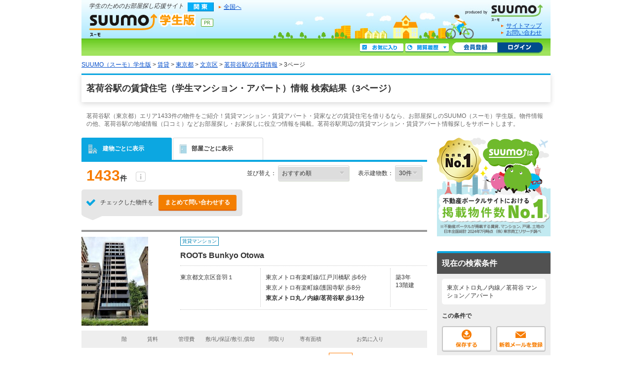

--- FILE ---
content_type: text/html;charset=UTF-8
request_url: https://gakusei.suumo.jp/chintai/tokyo/ek_38430/?page=3&rn=0015&ts=1&ts=2
body_size: 29482
content:
<!DOCTYPE html>
<!--[if lt IE 7]><html lang="ja" class="ie"><![endif]-->
<!--[if IE 7]><html lang="ja" class="ie"><![endif]-->
<!--[if IE 8]><html lang="ja" class="ie"><![endif]-->
<!--[if gt IE 8]><!--><html lang="ja"><!--<![endif]-->
<!-- FR301FC0012 START -->
<head>
<meta charset="utf-8" />
<!-- seo.headerTag Start -->

<title>茗荷谷駅で一人暮らしの学生マンション・アパート探し（3ページ）【SUUMO（スーモ）学生版】</title>

<meta name="keywords" content='茗荷谷駅,学生マンション,学生アパート,一人暮らし,部屋探し,賃貸,SUUMO学生版,スーモ学生版' />

<meta name="description" content='茗荷谷駅周辺で一人暮らしの学生向け賃貸マンション・アパートでお部屋お探しならSUUMO（スーモ）学生版にお任せください。茗荷谷駅の賃貸物件情報を沿線・駅から検索できます。豊富な賃貸物件情報からあなたにピッタリの住まい情報を見つけてください。' />

<link rel="shortcut icon" href="/front/img/favicon.ico" type="image/vnd.microsoft.icon" />
<link rel="icon" href="/front/img/favicon.ico" type="image/vnd.microsoft.icon" />

<link rel="canonical" href="https://suumo.jp/chintai/tokyo/ek_38430/nj_215/" />
<link rel="alternate" media="only screen and (max-width: 640px)" href="https://suumo.jp/sp/gakusei/chintai/tokyo/ek_001538430/" />
<meta name="robots" content="noarchive">
<!-- seo.headerTag End -->
<link rel="stylesheet" href="/edit/assets/gakusei/css/fr-list.css?1578362662000" media="screen" type="text/css" />
<!--[if lt IE 9]>
<script src="/edit/assets/allsites/js/html5.js?1501566649000"></script>
<![endif]-->
<!-- GTMタグ用↓ -->
<script type="text/javascript">
var gapSuumoPcForIchiran = [{
	kamin : "",
	kamax : "",
	chinryomin : "",
	chinryomax : "",
	m : [""],
	menmin : "",
	menmax : "",
	nyukyo : "",
	se : ["040"],
	senm : ["賃貸"],
	newupdflg : "0",
	newupd3flg : "",
	newupd7flg : "",
	newupd2_7flg : "0",
	newflg : "",
	tanm : "東京都",
	scnm : [""],
	kibo : "",
	et : "",
	bf : "",
	tmenmin : "",
	tmenmax : "",
	sa : [""],
	sc : [""],
	ta : "13",
	s : ["0015"],
	e : ["001538430"],
	km : "",
	cn : "",
	areacd : "030",
	areanm : "関東",
	sckukuri1 : "13",
	sckukuri1nm : "東京都",
	sckukuri3 : [""],
	sckukuri3nm : [""],
	gamen_type : "10"
}];
//-->
</script>
<!-- GTMタグ用↑ -->
<script type="text/javascript" src="/front/tag/stmt/stmt_head.js?1423704773684"></script>
</head>
<body>
<form id="js-kensakuJoukenTourokuForm" action="https://gakusei.suumo.jp/jj/common/service/JJ901FM308/" target = "_blank">
	<input type="hidden" name="tbi4dbs" value="[base64]">

	<input type="hidden" name="searchdisp" value="東京メトロ丸ノ内線／茗荷谷 マンション／アパート" />
	<input type="hidden" name="actionpath" value="/chintai/ichiran/FR301FC001/" />
	<input type="hidden" name="ar" value="030" />
	<input type="hidden" name="bs" value="040" />
	<input type="hidden" name="ek" value="001538430" />
	<input type="hidden" name="page" value="3" />
	<input type="hidden" name="rn" value="0015" />
	<input type="hidden" name="ts" value="1" />
	<input type="hidden" name="ts" value="2" />
	<input type="hidden" name="ra" value="013" />
	</form>
<!-- GlobalHeader01_Gakusei01 Start -->
<form name="common_common_JJ901FK101ActionForm" id="js-turnbackPostForm" method="post" action="https://gakusei.suumo.jp/jj/common/common/JJ901FK101/showLogin/"><input type="hidden" name="tbi4dbs" value="[base64]">
</form><form id="js-myKensakuJokenForm" method="post" action="/jj/common/service/JJ901FM303/">
	<input type="hidden" name="ar" value="030">
	<input type="hidden" name="bs" value="040">
</form>
<!-- 最近見た物件・会社検索用Form -->
<form id="js-popLatestBukkenForm" method="post" action="/jj/common/parts/JJ901FI301/">
	<input type="hidden" name="ar" value="030" />
	<input type="hidden" name="bs" value="040" />
	<input type="hidden" name="dispmode" value="3">
</form>

<!-- 最近検索した条件検索用Form -->
<form id="js-popLatestSearchForm" method="post" action="/jj/common/parts/JJ901FI311/">
	<input type="hidden" name="ar" value="030" />
	<input type="hidden" name="bs" value="040" />
	<input type="hidden" name="dispmode" value="3">
</form>

<form name="common_common_JJ901FK101ActionForm" id="js-myEntryForm" method="post" action="https://gakusei.suumo.jp/jj/common/common/JJ901FK101/showMemRegist/"><input type="hidden" name="tbi4dbs" value="[base64]">
</form><div id="header" class="cFix">
	<p class="sub_gr"><em>学生のためのお部屋探し応援サイト</em></p>
	<ul class="sub2 cFix">
<li id="icKanto" class="fl mR10 offLeft">関東</li>
		<li class="fl mT2"><a href="/jj/" class="ic icArrow js-setCookieArZenkoku">全国へ</a></li>
	</ul>
	<p class="title"><a href="/kanto/" id="logo" class="offLeft" title="SUUMO（スーモ）学生版">SUUMO（スーモ）学生版</a></p>
<p id="he_tit_suumolink"><a href="https://suumo.jp/" id="logoSuumo" class="offLeft">SUUMO(スーモ)</a></p>
	<div id="utility">
		<ul>
			<li class="link_arrow"><a href="/sitemap/" class="ic icArrow">サイトマップ</a></li>
			<li class="link_arrow"><a href="/edit/sogotoiawase/" target="_blank" class="ic icArrow">お問い合わせ</a></li>
		</ul>
	</div>
	<div class="sub_section cFix">
		<ul class="mybar cFix">
				<li><a href="/jj/common/common/JJ901FK101/showLogin/" class="mhbtn btLogin js-mylist-login" title="ログイン">ログイン</a></li>
				<li class="pL3"><a href="/jj/common/common/JJ901FK101/showMemRegist/" class="mhbtn btMember js-member-entry" title="会員登録">会員登録</a></li>
				<li class="mT2 mR4"><a href="javascript:void(0);" id="js-recommendIchiran" class="mhbtn btRireki js-togglePanel" rel="#js-poplist2" title="閲覧履歴">閲覧履歴</a></li>
				<li class="mT2 mR4"><a href="/jj/common/service/JJ901FM203/?ar=030&bs=040" class="mhbtn btMylist" title="お気に入り">お気に入り</a></li>
			</ul>
		<div id="poplist_wrapper2">
			<div id="js-poplist2" class="poplist2 js-togglePanel" rel="#js-poplist2">
				<div id="myarea_section">
					<div id="myarea_section_inner">
						<span id="js-mylist-historyBox-popLatestSearch"></span>
						<span id="js-mylist-historyBox-popLatestBukken"></span>
					</div>
				</div>
			</div>
		</div>
	</div>
</div>
<!-- GlobalHeader01_Gakusei01 End -->
<!-- Pankuzu01_01 Start -->
<div class="breadcrumb">
		<div class="breadcrumb-inner">
			<ol class="breadcrumb-list"><li><a class="js-setCookieArZenkoku" href="/">SUUMO（スーモ）学生版</a></li><li>&nbsp;&gt;&nbsp;<a class="js-setCookieArZenkoku" href="/chintai/">賃貸</a></li><li>&nbsp;&gt;&nbsp;<a href="/chintai/tokyo/">東京都</a></li><li>&nbsp;&gt;&nbsp;<a href="/chintai/tokyo/sc_bunkyo/">文京区</a></li><li>&nbsp;&gt;&nbsp;<a href="/chintai/tokyo/ek_38430/?rn=0015">茗荷谷駅の賃貸情報</a></li><li>&nbsp;&gt;&nbsp;3ページ</li></ol></div>
	</div>
<script type="application/ld+json">
		{"itemListElement":[{"item":{"name":"SUUMO（スーモ）学生版","@id":"/"},"@type":"ListItem","position":1},{"item":{"name":"賃貸","@id":"/chintai/"},"@type":"ListItem","position":2},{"item":{"name":"東京都","@id":"/chintai/tokyo/"},"@type":"ListItem","position":3},{"item":{"name":"文京区","@id":"/chintai/tokyo/sc_bunkyo/"},"@type":"ListItem","position":4},{"item":{"name":"茗荷谷駅の賃貸情報","@id":"/chintai/tokyo/ek_38430/?rn=0015"},"@type":"ListItem","position":5}],"@type":"BreadcrumbList","@context":"http://schema.org"}</script>
<!-- Pankuzu01_01 End -->
<div id="hiddenModalContent" class="dn">
	<div id="js-jokenLightBoxPanel"></div>
</div>
<div class="wrapper">
	<div class="ui-section--h1">
		<div class="ui-section-header">
				<h1>茗荷谷駅の賃貸住宅（学生マンション・アパート）情報 検索結果（3ページ）</h1>
			</div>
		<div class="ui-section-body">
			<p class="pagecaption">茗荷谷駅（東京都）エリア1433件の物件をご紹介！賃貸マンション・賃貸アパート・貸家などの賃貸住宅を借りるなら、お部屋探しのSUUMO（スーモ）学生版。物件情報の他、茗荷谷駅の地域情報（口コミ）などお部屋探し・お家探しに役立つ情報を掲載。茗荷谷駅周辺の賃貸マンション・賃貸アパート情報探しをサポートします。</p>
			<div class="contents contents--type2">
				<div class="main">
					<span id="js-tabListViewForm" rel="/jj/chintai/ichiran/FR301FC005/?ar=030&bs=040&ek=001538430&rn=0015&ts=1&ts=2&ra=013"></span>
					<form id="js-addMylistForm" method="post" action="/jj/chintai/ichiran/FR301FC001/">
						<input type="hidden" name="ar" value="030" />
						<input type="hidden" name="bs" value="040" />
						<input class="mail_clp_change" type="hidden" name="clp" value="" />
						<div id="hidden_post"></div>
					</form>
					<form id="js-shiryouseikyuForm" method="post" action="https://gakusei.suumo.jp/jj/chintai/shiryou/FR301FG001/">
						<input type="hidden" name="ar" value="030" />
						<input type="hidden" name="bs" value="040" />
						<input type="hidden" name="gkf" value="0" />
						<input type="hidden" name="smk" value="" />
						<span id="js-bcSpanList"></span>
						<input type="hidden" name="turnBackInfo" value="[base64]" /></form>
					<form id="kensakujokentoroku" name="kensakujokentoroku" method="post">
						<input type="hidden" name="seaf" value="" class="seaf_change">
						<input type="hidden" name="email" value="" class="ksk_email_change">
						<input type="hidden" name="actionpath" value="/chintai/ichiran/FR301FC001/">
						<input type="hidden" name="searchdisp" value="東京メトロ丸ノ内線／茗荷谷 マンション／アパート">
						<input type="hidden" name="ar" value="030" />
						<input type="hidden" name="bs" value="040" />
						<input type="hidden" name="ek" value="001538430" />
						<input type="hidden" name="page" value="3" />
						<input type="hidden" name="rn" value="0015" />
						<input type="hidden" name="ts" value="1" />
						<input type="hidden" name="ts" value="2" />
						<input type="hidden" name="ra" value="013" />
						</form>
					<form name="chintai_ichiran_FR301FC001ActionForm" id="js-leftColumnForm" method="post" action="/jj/chintai/ichiran/FR301FC001/"><input type="hidden" name="ar" value="030">
						<input type="hidden" name="clp" value="" class="mail_clp_change">
						<input type="hidden" name="bs" value="040">
						<div id="hidden_post"></div>
						<input type="hidden" disabled="disabled" value="03" id="kskbnId" />
						<input type="hidden" disabled="disabled" value="0" id="js-dseFlgId" />
						<div class="tabmenu tabmenu--04">
							<ul class="ui-tab--base ui-tab--base01 ui-tab--nolink">
								<li class="is-active">
									<div class="ui-tab-item">
										<span class="fr_list-eachicon fr_list-eachicon--building"></span>建物ごとに表示
									</div>
								</li>
								<li id="js-tabListView1">
									<div class="ui-tab-item">
										<span class="fr_list-eachicon fr_list-eachicon--door"></span>部屋ごとに表示
									</div>
								</li>
								</ul>
							<a href="/jj/chintai/ichiran/FR301FC001/?ar=030&amp;bs=040&amp;ra=013&amp;rn=0015&amp;ek=001538430&amp;ts=1&amp;ts=2&sngz=&po1=25" class="dn" id="js-pcLink"></a>
							</div>
						<!-- FrBukkenSort03 START -->
<div class="selectbox">
	<input type="hidden" disabled="disabled" value="25" id="_po1">
	<input type="hidden" value="" id="smk">
	<input type="hidden" disabled="disabled" value="99" id="_po2">
	<div id="FR301FK0041_OPTIONS" class="dn selectbox"><ul>
		<li id="25">おすすめ順</li>
		<li id="12">賃料+管理費が安い順</li>
		<li id="15">賃料+管理費が高い順</li>
		<li id="09">新着順</li>
		<li id="04">築年数が新しい順</li>
		<li id="16">専有面積が広い順</li>
		<li id="17">住所別</li>
		</ul></div>
	<div class="paginate_set">
		<div class="paginate_set-hit">
			1433<span>件</span>
			<span class="fr_list-eachicon fr_list-eachicon--info paginate_setitem">
				<span class="paginate_setitem-tip">不動産会社が掲載している物件総数です。
				<br>SUUMOでは、同一と思われる物件を１つにまとめて表示しているため、
				<br>掲載物件総数と物件一覧に表示されている件数が異なる場合があります。
				</span>
			</span>
		</div>
	</div>
	<dl>
		<dt>並び替え：</dt>
		<dd>
			<select name="po1" id="js-sortbox-sortPulldownSingle" class="sortbox-parts"><option value="25" selected="selected" id="opt1_25">おすすめ順</option><option value="12" id="opt1_12">賃料+管理費が安い順</option><option value="15" id="opt1_15">賃料+管理費が高い順</option><option value="09" id="opt1_09">新着順</option><option value="04" id="opt1_04">築年数が新しい順</option><option value="16" id="opt1_16">専有面積が広い順</option><option value="17" id="opt1_17">住所別</option></select></dd>
		<dt>表示建物数：</dt>
		<dd>
			<select name="pc" id="js-tabmenu1-pcChange"><option value="10">10件</option><option value="20">20件</option><option value="30" selected="selected">30件</option><option value="50">50件</option></select></dd>
	</dl>
	</div>
<!-- FrBukkenSort03 END -->
<!-- FrBukkenCassette03 START -->
<div class="inquiry inquiry--top">
	<div class="inquiry_item">
		<div class="inquiry_item-title"><span class="fr_list-eachicon fr_list-eachicon--check_inquiry inquiry_item-title-text"></span>チェックした物件を</div>
		<div class="inquiry_item-btn"><a class="ui-btn ui-btn--cta2 ui-btn--small listbtn--small js-allShiryoSeikyu" href="javascript:void(0);" title="問い合わせする" onclick="sendBeaconSiteCatalystClick(event,this,'hankyo_list_button',self);return false;">まとめて問い合わせする</a></div>
	</div>
</div>
<div id="js-bukkenList">

<ul class="l-cassetteitem">
	<li>
			<div class="cassetteitem">
				<div class="cassetteitem-detail">
							<div class="cassetteitem-detail-object">
								<div class="cassetteitem_object">
									<div class="cassetteitem_object-item">
										<img class="js-noContextMenu js-linkImage js-scrollLazy js-adjustImg" alt="" rel="https://img01.suumo.com/front/gazo/fr/bukken/877/100460346877/100460346877_gw.jpg" src="[data-uri]%3D%3D" width="0" height="0" />
										</div>
								</div>
							</div>
							<div class="cassetteitem-detail-body">
								<div class="cassetteitem_content">
									<div class="cassetteitem_content-label"><span class="ui-pct ui-pct--util1">賃貸マンション</span></div>
									<div class="cassetteitem_content-title">ROOTs Bunkyo Otowa</div>
									<div class="cassetteitem_content-body">
										<ul class="cassetteitem_detail">
											<li class="cassetteitem_detail-col1">東京都文京区音羽１</li>
											<li class="cassetteitem_detail-col2">
											<div class="cassetteitem_detail-text">東京メトロ有楽町線/江戸川橋駅 歩6分</div>
											<div class="cassetteitem_detail-text">東京メトロ有楽町線/護国寺駅 歩8分</div>
											<div class="cassetteitem_detail-text" style="font-weight:bold">東京メトロ丸ノ内線/茗荷谷駅 歩13分</div>
											</li>
											<li class="cassetteitem_detail-col3">
												<div>築3年</div>
												<div>13階建</div>
											</li>
										</ul>
									</div>
									</div>
							</div>
						</div>
					<div class="cassetteitem-item">
					<table class="cassetteitem_other">
					<thead>
							<tr>
								<th class="cassetteitem_other-col01">&nbsp;</th>
								<th class="cassetteitem_other-col02">&nbsp;</th>
								<th class="cassetteitem_other-col03">階</th>
								<th class="cassetteitem_other-col04">賃料</th>
								<th class="cassetteitem_other-col05">管理費</th>
								<th class="cassetteitem_other-col06">敷/礼/保証/敷引,償却</th>
								<th class="cassetteitem_other-col07">間取り</th>
								<th class="cassetteitem_other-col08">専有面積</th>
								<th class="cassetteitem_other-col09">&nbsp;</th>
								<th class="cassetteitem_other-col10">お気に入り</th>
								<th class="cassetteitem_other-col11">&nbsp;</th>
							</tr>
						</thead>
						<tbody>
									<tr>
										<td>
										</td>
										<td><input type="checkbox" name="bc" id="bukken_0" class="js-ikkatsuCB js-noCassetteLink js-single_checkbox" value="100477052356"><label for="bc">&nbsp;</label></td>
										<td>2階</td>
										<td><span class="cassetteitem_other-emphasis ui-text--bold">14.1万円</span></td>
										<td>9000円</td>
										<td>-/-/-/-</td>
										<td>1K</td>
										<td>26.53m<sup>2</sup></td>
										<td>
											<ul class="cassetteitem-taglist">
												<li><span class="cassetteitem-tag">動画</span></li>
												<li><span class="cassetteitem-tag">パノラマ</span></li>
												</ul>
										</td>
										<td class="js-property">
												<input class="js-clipkey" type="hidden" value="100477052356" />
												<a href="javascript:void(0);" class="ui-btn ui-favorite cassette_favorite cassette_favorite--sm js-addMyList js-linkSuppresser">
														<span class="ui-favorite-icon cassette_favorite-icon"><span class="fr_list-eachicon fr_list-eachicon--favorite"></span></span>
														<span class="ui-favorite-text">追加</span>
														<span class="ui-favorite-icon_add cassette_favorite-icon_add"><span class="fr_list-eachicon fr_list-eachicon--favorite_add"></span></span>
														<span class="ui-favorite-text_add">追加</span>
													</a>
												</td>
										<td class="ui-text--midium ui-text--bold">
											<a href="/chintai/jnc_000103717127/?bc=100477052356" target="_blank" onclick="sendBeaconSiteCatalystClick(event,this,'click_casset_bkn_link',false);">詳細を見る</a></td>
									</tr>
								</tbody>
							<tbody>
									<tr>
										<td>
										</td>
										<td><input type="checkbox" name="bc" id="bukken_1" class="js-ikkatsuCB js-noCassetteLink js-single_checkbox" value="100463286506"><label for="bc">&nbsp;</label></td>
										<td>3階</td>
										<td><span class="cassetteitem_other-emphasis ui-text--bold">14.6万円</span></td>
										<td>9000円</td>
										<td>-/-/-/-</td>
										<td>1K</td>
										<td>26.53m<sup>2</sup></td>
										<td>
											<ul class="cassetteitem-taglist">
												<li><span class="cassetteitem-tag">動画</span></li>
												<li><span class="cassetteitem-tag">パノラマ</span></li>
												</ul>
										</td>
										<td class="js-property">
												<input class="js-clipkey" type="hidden" value="100463286506" />
												<a href="javascript:void(0);" class="ui-btn ui-favorite cassette_favorite cassette_favorite--sm js-addMyList js-linkSuppresser">
														<span class="ui-favorite-icon cassette_favorite-icon"><span class="fr_list-eachicon fr_list-eachicon--favorite"></span></span>
														<span class="ui-favorite-text">追加</span>
														<span class="ui-favorite-icon_add cassette_favorite-icon_add"><span class="fr_list-eachicon fr_list-eachicon--favorite_add"></span></span>
														<span class="ui-favorite-text_add">追加</span>
													</a>
												</td>
										<td class="ui-text--midium ui-text--bold">
											<a href="/chintai/jnc_000103717129/?bc=100463286506" target="_blank" onclick="sendBeaconSiteCatalystClick(event,this,'click_casset_bkn_link',false);">詳細を見る</a></td>
									</tr>
								</tbody>
							<tbody>
									<tr>
										<td>
										</td>
										<td><input type="checkbox" name="bc" id="bukken_2" class="js-ikkatsuCB js-noCassetteLink js-single_checkbox" value="100472808051"><label for="bc">&nbsp;</label></td>
										<td>3階</td>
										<td><span class="cassetteitem_other-emphasis ui-text--bold">14.6万円</span></td>
										<td>9000円</td>
										<td>-/-/-/-</td>
										<td>1K</td>
										<td>26.53m<sup>2</sup></td>
										<td>
											<ul class="cassetteitem-taglist">
												<li><span class="cassetteitem-tag">動画</span></li>
												<li><span class="cassetteitem-tag">パノラマ</span></li>
												</ul>
										</td>
										<td class="js-property">
												<input class="js-clipkey" type="hidden" value="100472808051" />
												<a href="javascript:void(0);" class="ui-btn ui-favorite cassette_favorite cassette_favorite--sm js-addMyList js-linkSuppresser">
														<span class="ui-favorite-icon cassette_favorite-icon"><span class="fr_list-eachicon fr_list-eachicon--favorite"></span></span>
														<span class="ui-favorite-text">追加</span>
														<span class="ui-favorite-icon_add cassette_favorite-icon_add"><span class="fr_list-eachicon fr_list-eachicon--favorite_add"></span></span>
														<span class="ui-favorite-text_add">追加</span>
													</a>
												</td>
										<td class="ui-text--midium ui-text--bold">
											<a href="/chintai/jnc_000103717128/?bc=100472808051" target="_blank" onclick="sendBeaconSiteCatalystClick(event,this,'click_casset_bkn_link',false);">詳細を見る</a></td>
									</tr>
								</tbody>
							<tbody>
									<tr>
										<td>
										</td>
										<td><input type="checkbox" name="bc" id="bukken_3" class="js-ikkatsuCB js-noCassetteLink js-single_checkbox" value="100474520769"><label for="bc">&nbsp;</label></td>
										<td>3階</td>
										<td><span class="cassetteitem_other-emphasis ui-text--bold">14.8万円</span></td>
										<td>9000円</td>
										<td>-/-/-/-</td>
										<td>1K</td>
										<td>26.53m<sup>2</sup></td>
										<td>
											<ul class="cassetteitem-taglist">
												<li><span class="cassetteitem-tag">動画</span></li>
												<li><span class="cassetteitem-tag">パノラマ</span></li>
												</ul>
										</td>
										<td class="js-property">
												<input class="js-clipkey" type="hidden" value="100474520769" />
												<a href="javascript:void(0);" class="ui-btn ui-favorite cassette_favorite cassette_favorite--sm js-addMyList js-linkSuppresser">
														<span class="ui-favorite-icon cassette_favorite-icon"><span class="fr_list-eachicon fr_list-eachicon--favorite"></span></span>
														<span class="ui-favorite-text">追加</span>
														<span class="ui-favorite-icon_add cassette_favorite-icon_add"><span class="fr_list-eachicon fr_list-eachicon--favorite_add"></span></span>
														<span class="ui-favorite-text_add">追加</span>
													</a>
												</td>
										<td class="ui-text--midium ui-text--bold">
											<a href="/chintai/jnc_000103078082/?bc=100474520769" target="_blank" onclick="sendBeaconSiteCatalystClick(event,this,'click_casset_bkn_link',false);">詳細を見る</a></td>
									</tr>
								</tbody>
							<tbody>
									<tr>
										<td>
										</td>
										<td><input type="checkbox" name="bc" id="bukken_4" class="js-ikkatsuCB js-noCassetteLink js-single_checkbox" value="100472808809"><label for="bc">&nbsp;</label></td>
										<td>4階</td>
										<td><span class="cassetteitem_other-emphasis ui-text--bold">14.8万円</span></td>
										<td>9000円</td>
										<td>-/-/-/-</td>
										<td>1K</td>
										<td>26.53m<sup>2</sup></td>
										<td>
											<ul class="cassetteitem-taglist">
												<li><span class="cassetteitem-tag">動画</span></li>
												<li><span class="cassetteitem-tag">パノラマ</span></li>
												</ul>
										</td>
										<td class="js-property">
												<input class="js-clipkey" type="hidden" value="100472808809" />
												<a href="javascript:void(0);" class="ui-btn ui-favorite cassette_favorite cassette_favorite--sm js-addMyList js-linkSuppresser">
														<span class="ui-favorite-icon cassette_favorite-icon"><span class="fr_list-eachicon fr_list-eachicon--favorite"></span></span>
														<span class="ui-favorite-text">追加</span>
														<span class="ui-favorite-icon_add cassette_favorite-icon_add"><span class="fr_list-eachicon fr_list-eachicon--favorite_add"></span></span>
														<span class="ui-favorite-text_add">追加</span>
													</a>
												</td>
										<td class="ui-text--midium ui-text--bold">
											<a href="/chintai/jnc_000103717130/?bc=100472808809" target="_blank" onclick="sendBeaconSiteCatalystClick(event,this,'click_casset_bkn_link',false);">詳細を見る</a></td>
									</tr>
								</tbody>
							<tbody>
									<tr>
										<td>
										</td>
										<td><input type="checkbox" name="bc" id="bukken_5" class="js-ikkatsuCB js-noCassetteLink js-single_checkbox" value="100444407837"><label for="bc">&nbsp;</label></td>
										<td>6階</td>
										<td><span class="cassetteitem_other-emphasis ui-text--bold">14.9万円</span></td>
										<td>9000円</td>
										<td>-/-/-/-</td>
										<td>1K</td>
										<td>26.53m<sup>2</sup></td>
										<td>
											<ul class="cassetteitem-taglist">
												</ul>
										</td>
										<td class="js-property">
												<input class="js-clipkey" type="hidden" value="100444407837" />
												<a href="javascript:void(0);" class="ui-btn ui-favorite cassette_favorite cassette_favorite--sm js-addMyList js-linkSuppresser">
														<span class="ui-favorite-icon cassette_favorite-icon"><span class="fr_list-eachicon fr_list-eachicon--favorite"></span></span>
														<span class="ui-favorite-text">追加</span>
														<span class="ui-favorite-icon_add cassette_favorite-icon_add"><span class="fr_list-eachicon fr_list-eachicon--favorite_add"></span></span>
														<span class="ui-favorite-text_add">追加</span>
													</a>
												</td>
										<td class="ui-text--midium ui-text--bold">
											<a href="/chintai/jnc_000103717131/?bc=100444407837" target="_blank" onclick="sendBeaconSiteCatalystClick(event,this,'click_casset_bkn_link',false);">詳細を見る</a></td>
									</tr>
								</tbody>
							<tbody>
									<tr>
										<td>
										</td>
										<td><input type="checkbox" name="bc" id="bukken_6" class="js-ikkatsuCB js-noCassetteLink js-single_checkbox" value="100460346877"><label for="bc">&nbsp;</label></td>
										<td>4階</td>
										<td><span class="cassetteitem_other-emphasis ui-text--bold">15万円</span></td>
										<td>9000円</td>
										<td>-/-/-/-</td>
										<td>ワンルーム</td>
										<td>26.53m<sup>2</sup></td>
										<td>
											<ul class="cassetteitem-taglist">
												<li><span class="cassetteitem-tag">動画</span></li>
												<li><span class="cassetteitem-tag">パノラマ</span></li>
												</ul>
										</td>
										<td class="js-property">
												<input class="js-clipkey" type="hidden" value="100460346877" />
												<a href="javascript:void(0);" class="ui-btn ui-favorite cassette_favorite cassette_favorite--sm js-addMyList js-linkSuppresser">
														<span class="ui-favorite-icon cassette_favorite-icon"><span class="fr_list-eachicon fr_list-eachicon--favorite"></span></span>
														<span class="ui-favorite-text">追加</span>
														<span class="ui-favorite-icon_add cassette_favorite-icon_add"><span class="fr_list-eachicon fr_list-eachicon--favorite_add"></span></span>
														<span class="ui-favorite-text_add">追加</span>
													</a>
												</td>
										<td class="ui-text--midium ui-text--bold">
											<a href="/chintai/jnc_000101158186/?bc=100460346877" target="_blank" onclick="sendBeaconSiteCatalystClick(event,this,'click_casset_bkn_link',false);">詳細を見る</a></td>
									</tr>
								</tbody>
							<tbody>
									<tr>
										<td>
										</td>
										<td><input type="checkbox" name="bc" id="bukken_7" class="js-ikkatsuCB js-noCassetteLink js-single_checkbox" value="100472808135"><label for="bc">&nbsp;</label></td>
										<td>8階</td>
										<td><span class="cassetteitem_other-emphasis ui-text--bold">15万円</span></td>
										<td>9000円</td>
										<td>-/-/-/-</td>
										<td>1K</td>
										<td>26.53m<sup>2</sup></td>
										<td>
											<ul class="cassetteitem-taglist">
												<li><span class="cassetteitem-tag">動画</span></li>
												<li><span class="cassetteitem-tag">パノラマ</span></li>
												</ul>
										</td>
										<td class="js-property">
												<input class="js-clipkey" type="hidden" value="100472808135" />
												<a href="javascript:void(0);" class="ui-btn ui-favorite cassette_favorite cassette_favorite--sm js-addMyList js-linkSuppresser">
														<span class="ui-favorite-icon cassette_favorite-icon"><span class="fr_list-eachicon fr_list-eachicon--favorite"></span></span>
														<span class="ui-favorite-text">追加</span>
														<span class="ui-favorite-icon_add cassette_favorite-icon_add"><span class="fr_list-eachicon fr_list-eachicon--favorite_add"></span></span>
														<span class="ui-favorite-text_add">追加</span>
													</a>
												</td>
										<td class="ui-text--midium ui-text--bold">
											<a href="/chintai/jnc_000103843670/?bc=100472808135" target="_blank" onclick="sendBeaconSiteCatalystClick(event,this,'click_casset_bkn_link',false);">詳細を見る</a></td>
									</tr>
								</tbody>
							<tbody>
									<tr>
										<td>
										</td>
										<td><input type="checkbox" name="bc" id="bukken_8" class="js-ikkatsuCB js-noCassetteLink js-single_checkbox" value="100474520816"><label for="bc">&nbsp;</label></td>
										<td>6階</td>
										<td><span class="cassetteitem_other-emphasis ui-text--bold">15.1万円</span></td>
										<td>9000円</td>
										<td>-/-/-/-</td>
										<td>1K</td>
										<td>26.53m<sup>2</sup></td>
										<td>
											<ul class="cassetteitem-taglist">
												<li><span class="cassetteitem-tag">動画</span></li>
												<li><span class="cassetteitem-tag">パノラマ</span></li>
												</ul>
										</td>
										<td class="js-property">
												<input class="js-clipkey" type="hidden" value="100474520816" />
												<a href="javascript:void(0);" class="ui-btn ui-favorite cassette_favorite cassette_favorite--sm js-addMyList js-linkSuppresser">
														<span class="ui-favorite-icon cassette_favorite-icon"><span class="fr_list-eachicon fr_list-eachicon--favorite"></span></span>
														<span class="ui-favorite-text">追加</span>
														<span class="ui-favorite-icon_add cassette_favorite-icon_add"><span class="fr_list-eachicon fr_list-eachicon--favorite_add"></span></span>
														<span class="ui-favorite-text_add">追加</span>
													</a>
												</td>
										<td class="ui-text--midium ui-text--bold">
											<a href="/chintai/jnc_000101158187/?bc=100474520816" target="_blank" onclick="sendBeaconSiteCatalystClick(event,this,'click_casset_bkn_link',false);">詳細を見る</a></td>
									</tr>
								</tbody>
							<tbody>
									<tr>
										<td>
										</td>
										<td><input type="checkbox" name="bc" id="bukken_9" class="js-ikkatsuCB js-noCassetteLink js-single_checkbox" value="100472808418"><label for="bc">&nbsp;</label></td>
										<td>12階</td>
										<td><span class="cassetteitem_other-emphasis ui-text--bold">15.1万円</span></td>
										<td>9000円</td>
										<td>-/-/-/-</td>
										<td>1K</td>
										<td>26.53m<sup>2</sup></td>
										<td>
											<ul class="cassetteitem-taglist">
												<li><span class="cassetteitem-tag">動画</span></li>
												<li><span class="cassetteitem-tag">パノラマ</span></li>
												</ul>
										</td>
										<td class="js-property">
												<input class="js-clipkey" type="hidden" value="100472808418" />
												<a href="javascript:void(0);" class="ui-btn ui-favorite cassette_favorite cassette_favorite--sm js-addMyList js-linkSuppresser">
														<span class="ui-favorite-icon cassette_favorite-icon"><span class="fr_list-eachicon fr_list-eachicon--favorite"></span></span>
														<span class="ui-favorite-text">追加</span>
														<span class="ui-favorite-icon_add cassette_favorite-icon_add"><span class="fr_list-eachicon fr_list-eachicon--favorite_add"></span></span>
														<span class="ui-favorite-text_add">追加</span>
													</a>
												</td>
										<td class="ui-text--midium ui-text--bold">
											<a href="/chintai/jnc_000103717126/?bc=100472808418" target="_blank" onclick="sendBeaconSiteCatalystClick(event,this,'click_casset_bkn_link',false);">詳細を見る</a></td>
									</tr>
								</tbody>
							<tbody>
									<tr>
										<td>
										</td>
										<td><input type="checkbox" name="bc" id="bukken_10" class="js-ikkatsuCB js-noCassetteLink js-single_checkbox" value="100450389679"><label for="bc">&nbsp;</label></td>
										<td>8階</td>
										<td><span class="cassetteitem_other-emphasis ui-text--bold">15.1万円</span></td>
										<td>9000円</td>
										<td>-/-/-/-</td>
										<td>1K</td>
										<td>26.53m<sup>2</sup></td>
										<td>
											<ul class="cassetteitem-taglist">
												</ul>
										</td>
										<td class="js-property">
												<input class="js-clipkey" type="hidden" value="100450389679" />
												<a href="javascript:void(0);" class="ui-btn ui-favorite cassette_favorite cassette_favorite--sm js-addMyList js-linkSuppresser">
														<span class="ui-favorite-icon cassette_favorite-icon"><span class="fr_list-eachicon fr_list-eachicon--favorite"></span></span>
														<span class="ui-favorite-text">追加</span>
														<span class="ui-favorite-icon_add cassette_favorite-icon_add"><span class="fr_list-eachicon fr_list-eachicon--favorite_add"></span></span>
														<span class="ui-favorite-text_add">追加</span>
													</a>
												</td>
										<td class="ui-text--midium ui-text--bold">
											<a href="/chintai/jnc_000103717132/?bc=100450389679" target="_blank" onclick="sendBeaconSiteCatalystClick(event,this,'click_casset_bkn_link',false);">詳細を見る</a></td>
									</tr>
								</tbody>
							<tbody>
									<tr>
										<td>
										</td>
										<td><input type="checkbox" name="bc" id="bukken_11" class="js-ikkatsuCB js-noCassetteLink js-single_checkbox" value="100478179372"><label for="bc">&nbsp;</label></td>
										<td>8階</td>
										<td><span class="cassetteitem_other-emphasis ui-text--bold">15.2万円</span></td>
										<td>9000円</td>
										<td>-/-/-/-</td>
										<td>1K</td>
										<td>26.53m<sup>2</sup></td>
										<td>
											<ul class="cassetteitem-taglist">
												<li><span class="cassetteitem-tag">動画</span></li>
												<li><span class="cassetteitem-tag">パノラマ</span></li>
												</ul>
										</td>
										<td class="js-property">
												<input class="js-clipkey" type="hidden" value="100478179372" />
												<a href="javascript:void(0);" class="ui-btn ui-favorite cassette_favorite cassette_favorite--sm js-addMyList js-linkSuppresser">
														<span class="ui-favorite-icon cassette_favorite-icon"><span class="fr_list-eachicon fr_list-eachicon--favorite"></span></span>
														<span class="ui-favorite-text">追加</span>
														<span class="ui-favorite-icon_add cassette_favorite-icon_add"><span class="fr_list-eachicon fr_list-eachicon--favorite_add"></span></span>
														<span class="ui-favorite-text_add">追加</span>
													</a>
												</td>
										<td class="ui-text--midium ui-text--bold">
											<a href="/chintai/jnc_000103491860/?bc=100478179372" target="_blank" onclick="sendBeaconSiteCatalystClick(event,this,'click_casset_bkn_link',false);">詳細を見る</a></td>
									</tr>
								</tbody>
							<tbody>
									<tr>
										<td>
										</td>
										<td><input type="checkbox" name="bc" id="bukken_12" class="js-ikkatsuCB js-noCassetteLink js-single_checkbox" value="100450421118"><label for="bc">&nbsp;</label></td>
										<td>8階</td>
										<td><span class="cassetteitem_other-emphasis ui-text--bold">24.2万円</span></td>
										<td>10000円</td>
										<td>-/24.2万円/-/-</td>
										<td>1LDK</td>
										<td>41.81m<sup>2</sup></td>
										<td>
											<ul class="cassetteitem-taglist">
												</ul>
										</td>
										<td class="js-property">
												<input class="js-clipkey" type="hidden" value="100450421118" />
												<a href="javascript:void(0);" class="ui-btn ui-favorite cassette_favorite cassette_favorite--sm js-addMyList js-linkSuppresser">
														<span class="ui-favorite-icon cassette_favorite-icon"><span class="fr_list-eachicon fr_list-eachicon--favorite"></span></span>
														<span class="ui-favorite-text">追加</span>
														<span class="ui-favorite-icon_add cassette_favorite-icon_add"><span class="fr_list-eachicon fr_list-eachicon--favorite_add"></span></span>
														<span class="ui-favorite-text_add">追加</span>
													</a>
												</td>
										<td class="ui-text--midium ui-text--bold">
											<a href="/chintai/jnc_000100045274/?bc=100450421118" target="_blank" onclick="sendBeaconSiteCatalystClick(event,this,'click_casset_bkn_link',false);">詳細を見る</a></td>
									</tr>
								</tbody>
							<tbody>
									<tr>
										<td>
										</td>
										<td><input type="checkbox" name="bc" id="bukken_13" class="js-ikkatsuCB js-noCassetteLink js-single_checkbox" value="100480413876"><label for="bc">&nbsp;</label></td>
										<td>7階</td>
										<td><span class="cassetteitem_other-emphasis ui-text--bold">24.4万円</span></td>
										<td>10000円</td>
										<td>-/24.4万円/-/-</td>
										<td>1LDK</td>
										<td>41.81m<sup>2</sup></td>
										<td>
											<ul class="cassetteitem-taglist">
												<li><span class="cassetteitem-tag">動画</span></li>
												<li><span class="cassetteitem-tag">パノラマ</span></li>
												</ul>
										</td>
										<td class="js-property">
												<input class="js-clipkey" type="hidden" value="100480413876" />
												<a href="javascript:void(0);" class="ui-btn ui-favorite cassette_favorite cassette_favorite--sm js-addMyList js-linkSuppresser">
														<span class="ui-favorite-icon cassette_favorite-icon"><span class="fr_list-eachicon fr_list-eachicon--favorite"></span></span>
														<span class="ui-favorite-text">追加</span>
														<span class="ui-favorite-icon_add cassette_favorite-icon_add"><span class="fr_list-eachicon fr_list-eachicon--favorite_add"></span></span>
														<span class="ui-favorite-text_add">追加</span>
													</a>
												</td>
										<td class="ui-text--midium ui-text--bold">
											<a href="/chintai/jnc_000103762062/?bc=100480413876" target="_blank" onclick="sendBeaconSiteCatalystClick(event,this,'click_casset_bkn_link',false);">詳細を見る</a></td>
									</tr>
								</tbody>
							<tbody>
									<tr>
										<td>
										</td>
										<td><input type="checkbox" name="bc" id="bukken_14" class="js-ikkatsuCB js-noCassetteLink js-single_checkbox" value="100450421193"><label for="bc">&nbsp;</label></td>
										<td>10階</td>
										<td><span class="cassetteitem_other-emphasis ui-text--bold">24.4万円</span></td>
										<td>10000円</td>
										<td>-/24.4万円/-/-</td>
										<td>1LDK</td>
										<td>41.81m<sup>2</sup></td>
										<td>
											<ul class="cassetteitem-taglist">
												</ul>
										</td>
										<td class="js-property">
												<input class="js-clipkey" type="hidden" value="100450421193" />
												<a href="javascript:void(0);" class="ui-btn ui-favorite cassette_favorite cassette_favorite--sm js-addMyList js-linkSuppresser">
														<span class="ui-favorite-icon cassette_favorite-icon"><span class="fr_list-eachicon fr_list-eachicon--favorite"></span></span>
														<span class="ui-favorite-text">追加</span>
														<span class="ui-favorite-icon_add cassette_favorite-icon_add"><span class="fr_list-eachicon fr_list-eachicon--favorite_add"></span></span>
														<span class="ui-favorite-text_add">追加</span>
													</a>
												</td>
										<td class="ui-text--midium ui-text--bold">
											<a href="/chintai/jnc_000100045270/?bc=100450421193" target="_blank" onclick="sendBeaconSiteCatalystClick(event,this,'click_casset_bkn_link',false);">詳細を見る</a></td>
									</tr>
								</tbody>
							<tbody>
									<tr>
										<td>
										<span class="ellipse_pct ellipse_pct--red">
												新着
											</span>
										</td>
										<td><input type="checkbox" name="bc" id="bukken_15" class="js-ikkatsuCB js-noCassetteLink js-single_checkbox" value="100477330464"><label for="bc">&nbsp;</label></td>
										<td>8階</td>
										<td><span class="cassetteitem_other-emphasis ui-text--bold">24.5万円</span></td>
										<td>10000円</td>
										<td>-/-/-/-</td>
										<td>1LDK</td>
										<td>41.81m<sup>2</sup></td>
										<td>
											<ul class="cassetteitem-taglist">
												</ul>
										</td>
										<td class="js-property">
												<input class="js-clipkey" type="hidden" value="100477330464" />
												<a href="javascript:void(0);" class="ui-btn ui-favorite cassette_favorite cassette_favorite--sm js-addMyList js-linkSuppresser">
														<span class="ui-favorite-icon cassette_favorite-icon"><span class="fr_list-eachicon fr_list-eachicon--favorite"></span></span>
														<span class="ui-favorite-text">追加</span>
														<span class="ui-favorite-icon_add cassette_favorite-icon_add"><span class="fr_list-eachicon fr_list-eachicon--favorite_add"></span></span>
														<span class="ui-favorite-text_add">追加</span>
													</a>
												</td>
										<td class="ui-text--midium ui-text--bold">
											<a href="/chintai/jnc_000103712642/?bc=100477330464" target="_blank" onclick="sendBeaconSiteCatalystClick(event,this,'click_casset_bkn_link',false);">詳細を見る</a></td>
									</tr>
								</tbody>
							<tbody>
									<tr>
										<td>
										</td>
										<td><input type="checkbox" name="bc" id="bukken_16" class="js-ikkatsuCB js-noCassetteLink js-single_checkbox" value="100450421194"><label for="bc">&nbsp;</label></td>
										<td>11階</td>
										<td><span class="cassetteitem_other-emphasis ui-text--bold">24.5万円</span></td>
										<td>10000円</td>
										<td>-/24.5万円/-/-</td>
										<td>1LDK</td>
										<td>41.81m<sup>2</sup></td>
										<td>
											<ul class="cassetteitem-taglist">
												</ul>
										</td>
										<td class="js-property">
												<input class="js-clipkey" type="hidden" value="100450421194" />
												<a href="javascript:void(0);" class="ui-btn ui-favorite cassette_favorite cassette_favorite--sm js-addMyList js-linkSuppresser">
														<span class="ui-favorite-icon cassette_favorite-icon"><span class="fr_list-eachicon fr_list-eachicon--favorite"></span></span>
														<span class="ui-favorite-text">追加</span>
														<span class="ui-favorite-icon_add cassette_favorite-icon_add"><span class="fr_list-eachicon fr_list-eachicon--favorite_add"></span></span>
														<span class="ui-favorite-text_add">追加</span>
													</a>
												</td>
										<td class="ui-text--midium ui-text--bold">
											<a href="/chintai/jnc_000100045271/?bc=100450421194" target="_blank" onclick="sendBeaconSiteCatalystClick(event,this,'click_casset_bkn_link',false);">詳細を見る</a></td>
									</tr>
								</tbody>
							<tbody>
									<tr>
										<td>
										</td>
										<td><input type="checkbox" name="bc" id="bukken_17" class="js-ikkatsuCB js-noCassetteLink js-single_checkbox" value="100474521327"><label for="bc">&nbsp;</label></td>
										<td>8階</td>
										<td><span class="cassetteitem_other-emphasis ui-text--bold">24.7万円</span></td>
										<td>10000円</td>
										<td>-/-/-/-</td>
										<td>1LDK</td>
										<td>41.81m<sup>2</sup></td>
										<td>
											<ul class="cassetteitem-taglist">
												<li><span class="cassetteitem-tag">動画</span></li>
												<li><span class="cassetteitem-tag">パノラマ</span></li>
												</ul>
										</td>
										<td class="js-property">
												<input class="js-clipkey" type="hidden" value="100474521327" />
												<a href="javascript:void(0);" class="ui-btn ui-favorite cassette_favorite cassette_favorite--sm js-addMyList js-linkSuppresser">
														<span class="ui-favorite-icon cassette_favorite-icon"><span class="fr_list-eachicon fr_list-eachicon--favorite"></span></span>
														<span class="ui-favorite-text">追加</span>
														<span class="ui-favorite-icon_add cassette_favorite-icon_add"><span class="fr_list-eachicon fr_list-eachicon--favorite_add"></span></span>
														<span class="ui-favorite-text_add">追加</span>
													</a>
												</td>
										<td class="ui-text--midium ui-text--bold">
											<a href="/chintai/jnc_000101158189/?bc=100474521327" target="_blank" onclick="sendBeaconSiteCatalystClick(event,this,'click_casset_bkn_link',false);">詳細を見る</a></td>
									</tr>
								</tbody>
							<tbody>
									<tr>
										<td>
										</td>
										<td><input type="checkbox" name="bc" id="bukken_18" class="js-ikkatsuCB js-noCassetteLink js-single_checkbox" value="100472809259"><label for="bc">&nbsp;</label></td>
										<td>10階</td>
										<td><span class="cassetteitem_other-emphasis ui-text--bold">24.7万円</span></td>
										<td>10000円</td>
										<td>-/-/-/-</td>
										<td>1LDK</td>
										<td>41.81m<sup>2</sup></td>
										<td>
											<ul class="cassetteitem-taglist">
												<li><span class="cassetteitem-tag">動画</span></li>
												<li><span class="cassetteitem-tag">パノラマ</span></li>
												</ul>
										</td>
										<td class="js-property">
												<input class="js-clipkey" type="hidden" value="100472809259" />
												<a href="javascript:void(0);" class="ui-btn ui-favorite cassette_favorite cassette_favorite--sm js-addMyList js-linkSuppresser">
														<span class="ui-favorite-icon cassette_favorite-icon"><span class="fr_list-eachicon fr_list-eachicon--favorite"></span></span>
														<span class="ui-favorite-text">追加</span>
														<span class="ui-favorite-icon_add cassette_favorite-icon_add"><span class="fr_list-eachicon fr_list-eachicon--favorite_add"></span></span>
														<span class="ui-favorite-text_add">追加</span>
													</a>
												</td>
										<td class="ui-text--midium ui-text--bold">
											<a href="/chintai/jnc_000103712640/?bc=100472809259" target="_blank" onclick="sendBeaconSiteCatalystClick(event,this,'click_casset_bkn_link',false);">詳細を見る</a></td>
									</tr>
								</tbody>
							<tbody>
									<tr>
										<td>
										</td>
										<td><input type="checkbox" name="bc" id="bukken_19" class="js-ikkatsuCB js-noCassetteLink js-single_checkbox" value="100461077665"><label for="bc">&nbsp;</label></td>
										<td>11階</td>
										<td><span class="cassetteitem_other-emphasis ui-text--bold">24.8万円</span></td>
										<td>10000円</td>
										<td>-/-/-/-</td>
										<td>1LDK</td>
										<td>41.81m<sup>2</sup></td>
										<td>
											<ul class="cassetteitem-taglist">
												<li><span class="cassetteitem-tag">動画</span></li>
												<li><span class="cassetteitem-tag">パノラマ</span></li>
												</ul>
										</td>
										<td class="js-property">
												<input class="js-clipkey" type="hidden" value="100461077665" />
												<a href="javascript:void(0);" class="ui-btn ui-favorite cassette_favorite cassette_favorite--sm js-addMyList js-linkSuppresser">
														<span class="ui-favorite-icon cassette_favorite-icon"><span class="fr_list-eachicon fr_list-eachicon--favorite"></span></span>
														<span class="ui-favorite-text">追加</span>
														<span class="ui-favorite-icon_add cassette_favorite-icon_add"><span class="fr_list-eachicon fr_list-eachicon--favorite_add"></span></span>
														<span class="ui-favorite-text_add">追加</span>
													</a>
												</td>
										<td class="ui-text--midium ui-text--bold">
											<a href="/chintai/jnc_000103712641/?bc=100461077665" target="_blank" onclick="sendBeaconSiteCatalystClick(event,this,'click_casset_bkn_link',false);">詳細を見る</a></td>
									</tr>
								</tbody>
							<tbody>
									<tr>
										<td>
										</td>
										<td><input type="checkbox" name="bc" id="bukken_20" class="js-ikkatsuCB js-noCassetteLink js-single_checkbox" value="100474521663"><label for="bc">&nbsp;</label></td>
										<td>10階</td>
										<td><span class="cassetteitem_other-emphasis ui-text--bold">24.9万円</span></td>
										<td>10000円</td>
										<td>-/-/-/-</td>
										<td>1LDK</td>
										<td>41.81m<sup>2</sup></td>
										<td>
											<ul class="cassetteitem-taglist">
												<li><span class="cassetteitem-tag">動画</span></li>
												<li><span class="cassetteitem-tag">パノラマ</span></li>
												</ul>
										</td>
										<td class="js-property">
												<input class="js-clipkey" type="hidden" value="100474521663" />
												<a href="javascript:void(0);" class="ui-btn ui-favorite cassette_favorite cassette_favorite--sm js-addMyList js-linkSuppresser">
														<span class="ui-favorite-icon cassette_favorite-icon"><span class="fr_list-eachicon fr_list-eachicon--favorite"></span></span>
														<span class="ui-favorite-text">追加</span>
														<span class="ui-favorite-icon_add cassette_favorite-icon_add"><span class="fr_list-eachicon fr_list-eachicon--favorite_add"></span></span>
														<span class="ui-favorite-text_add">追加</span>
													</a>
												</td>
										<td class="ui-text--midium ui-text--bold">
											<a href="/chintai/jnc_000101158183/?bc=100474521663" target="_blank" onclick="sendBeaconSiteCatalystClick(event,this,'click_casset_bkn_link',false);">詳細を見る</a></td>
									</tr>
								</tbody>
							</table>
				</div>
			</div>
		</li>
	<li>
			<div class="cassetteitem">
				<div class="cassetteitem-detail">
							<div class="cassetteitem-detail-object">
								<div class="cassetteitem_object">
									<div class="cassetteitem_object-item">
										<img class="js-noContextMenu js-linkImage js-scrollLazy js-adjustImg" alt="" rel="https://img01.suumo.com/front/gazo/fr/bukken/648/100481472648/100481472648_gw.jpg" src="[data-uri]%3D%3D" width="0" height="0" />
										</div>
								</div>
							</div>
							<div class="cassetteitem-detail-body">
								<div class="cassetteitem_content">
									<div class="cassetteitem_content-label"><span class="ui-pct ui-pct--util1">賃貸マンション</span></div>
									<div class="cassetteitem_content-title">プレニーズ護国寺プルミエ</div>
									<div class="cassetteitem_content-body">
										<ul class="cassetteitem_detail">
											<li class="cassetteitem_detail-col1">東京都文京区大塚１</li>
											<li class="cassetteitem_detail-col2">
											<div class="cassetteitem_detail-text">東京メトロ有楽町線/護国寺駅 歩3分</div>
											<div class="cassetteitem_detail-text" style="font-weight:bold">東京メトロ丸ノ内線/茗荷谷駅 歩11分</div>
											<div class="cassetteitem_detail-text"></div>
											</li>
											<li class="cassetteitem_detail-col3">
												<div>新築</div>
												<div>地下2地上3階建</div>
											</li>
										</ul>
									</div>
									</div>
							</div>
						</div>
					<div class="cassetteitem-item">
					<table class="cassetteitem_other">
					<thead>
							<tr>
								<th class="cassetteitem_other-col01">&nbsp;</th>
								<th class="cassetteitem_other-col02">&nbsp;</th>
								<th class="cassetteitem_other-col03">階</th>
								<th class="cassetteitem_other-col04">賃料</th>
								<th class="cassetteitem_other-col05">管理費</th>
								<th class="cassetteitem_other-col06">敷/礼/保証/敷引,償却</th>
								<th class="cassetteitem_other-col07">間取り</th>
								<th class="cassetteitem_other-col08">専有面積</th>
								<th class="cassetteitem_other-col09">&nbsp;</th>
								<th class="cassetteitem_other-col10">お気に入り</th>
								<th class="cassetteitem_other-col11">&nbsp;</th>
							</tr>
						</thead>
						<tbody>
									<tr>
										<td>
										<span class="ellipse_pct ellipse_pct--red">
												新着
											</span>
										</td>
										<td><input type="checkbox" name="bc" id="bukken_0" class="js-ikkatsuCB js-noCassetteLink js-single_checkbox" value="100481483093"><label for="bc">&nbsp;</label></td>
										<td>1階</td>
										<td><span class="cassetteitem_other-emphasis ui-text--bold">12.1万円</span></td>
										<td>10000円</td>
										<td>-/-/-/-</td>
										<td>ワンルーム</td>
										<td>25.17m<sup>2</sup></td>
										<td>
											<ul class="cassetteitem-taglist">
												<li><span class="cassetteitem-tag">動画</span></li>
												</ul>
										</td>
										<td class="js-property">
												<input class="js-clipkey" type="hidden" value="100481483093" />
												<a href="javascript:void(0);" class="ui-btn ui-favorite cassette_favorite cassette_favorite--sm js-addMyList js-linkSuppresser">
														<span class="ui-favorite-icon cassette_favorite-icon"><span class="fr_list-eachicon fr_list-eachicon--favorite"></span></span>
														<span class="ui-favorite-text">追加</span>
														<span class="ui-favorite-icon_add cassette_favorite-icon_add"><span class="fr_list-eachicon fr_list-eachicon--favorite_add"></span></span>
														<span class="ui-favorite-text_add">追加</span>
													</a>
												</td>
										<td class="ui-text--midium ui-text--bold">
											<a href="/chintai/jnc_000103891547/?bc=100481483093" target="_blank" onclick="sendBeaconSiteCatalystClick(event,this,'click_casset_bkn_link',false);">詳細を見る</a></td>
									</tr>
								</tbody>
							<tbody>
									<tr>
										<td>
										<span class="ellipse_pct ellipse_pct--red">
												新着
											</span>
										</td>
										<td><input type="checkbox" name="bc" id="bukken_1" class="js-ikkatsuCB js-noCassetteLink js-single_checkbox" value="100481483596"><label for="bc">&nbsp;</label></td>
										<td>B1階</td>
										<td><span class="cassetteitem_other-emphasis ui-text--bold">12.3万円</span></td>
										<td>10000円</td>
										<td>-/-/-/-</td>
										<td>1DK</td>
										<td>27.22m<sup>2</sup></td>
										<td>
											<ul class="cassetteitem-taglist">
												<li><span class="cassetteitem-tag">動画</span></li>
												</ul>
										</td>
										<td class="js-property">
												<input class="js-clipkey" type="hidden" value="100481483596" />
												<a href="javascript:void(0);" class="ui-btn ui-favorite cassette_favorite cassette_favorite--sm js-addMyList js-linkSuppresser">
														<span class="ui-favorite-icon cassette_favorite-icon"><span class="fr_list-eachicon fr_list-eachicon--favorite"></span></span>
														<span class="ui-favorite-text">追加</span>
														<span class="ui-favorite-icon_add cassette_favorite-icon_add"><span class="fr_list-eachicon fr_list-eachicon--favorite_add"></span></span>
														<span class="ui-favorite-text_add">追加</span>
													</a>
												</td>
										<td class="ui-text--midium ui-text--bold">
											<a href="/chintai/jnc_000103864030/?bc=100481483596" target="_blank" onclick="sendBeaconSiteCatalystClick(event,this,'click_casset_bkn_link',false);">詳細を見る</a></td>
									</tr>
								</tbody>
							<tbody>
									<tr>
										<td>
										<span class="ellipse_pct ellipse_pct--red">
												新着
											</span>
										</td>
										<td><input type="checkbox" name="bc" id="bukken_2" class="js-ikkatsuCB js-noCassetteLink js-single_checkbox" value="100481484041"><label for="bc">&nbsp;</label></td>
										<td>B1階</td>
										<td><span class="cassetteitem_other-emphasis ui-text--bold">12.9万円</span></td>
										<td>10000円</td>
										<td>-/-/-/-</td>
										<td>1DK</td>
										<td>25.36m<sup>2</sup></td>
										<td>
											<ul class="cassetteitem-taglist">
												<li><span class="cassetteitem-tag">動画</span></li>
												</ul>
										</td>
										<td class="js-property">
												<input class="js-clipkey" type="hidden" value="100481484041" />
												<a href="javascript:void(0);" class="ui-btn ui-favorite cassette_favorite cassette_favorite--sm js-addMyList js-linkSuppresser">
														<span class="ui-favorite-icon cassette_favorite-icon"><span class="fr_list-eachicon fr_list-eachicon--favorite"></span></span>
														<span class="ui-favorite-text">追加</span>
														<span class="ui-favorite-icon_add cassette_favorite-icon_add"><span class="fr_list-eachicon fr_list-eachicon--favorite_add"></span></span>
														<span class="ui-favorite-text_add">追加</span>
													</a>
												</td>
										<td class="ui-text--midium ui-text--bold">
											<a href="/chintai/jnc_000103864027/?bc=100481484041" target="_blank" onclick="sendBeaconSiteCatalystClick(event,this,'click_casset_bkn_link',false);">詳細を見る</a></td>
									</tr>
								</tbody>
							<tbody>
									<tr>
										<td>
										<span class="ellipse_pct ellipse_pct--red">
												新着
											</span>
										</td>
										<td><input type="checkbox" name="bc" id="bukken_3" class="js-ikkatsuCB js-noCassetteLink js-single_checkbox" value="100481483424"><label for="bc">&nbsp;</label></td>
										<td>B1階</td>
										<td><span class="cassetteitem_other-emphasis ui-text--bold">12.9万円</span></td>
										<td>10000円</td>
										<td>-/-/-/-</td>
										<td>1DK</td>
										<td>25.02m<sup>2</sup></td>
										<td>
											<ul class="cassetteitem-taglist">
												<li><span class="cassetteitem-tag">動画</span></li>
												</ul>
										</td>
										<td class="js-property">
												<input class="js-clipkey" type="hidden" value="100481483424" />
												<a href="javascript:void(0);" class="ui-btn ui-favorite cassette_favorite cassette_favorite--sm js-addMyList js-linkSuppresser">
														<span class="ui-favorite-icon cassette_favorite-icon"><span class="fr_list-eachicon fr_list-eachicon--favorite"></span></span>
														<span class="ui-favorite-text">追加</span>
														<span class="ui-favorite-icon_add cassette_favorite-icon_add"><span class="fr_list-eachicon fr_list-eachicon--favorite_add"></span></span>
														<span class="ui-favorite-text_add">追加</span>
													</a>
												</td>
										<td class="ui-text--midium ui-text--bold">
											<a href="/chintai/jnc_000103873139/?bc=100481483424" target="_blank" onclick="sendBeaconSiteCatalystClick(event,this,'click_casset_bkn_link',false);">詳細を見る</a></td>
									</tr>
								</tbody>
							<tbody>
									<tr>
										<td>
										<span class="ellipse_pct ellipse_pct--red">
												新着
											</span>
										</td>
										<td><input type="checkbox" name="bc" id="bukken_4" class="js-ikkatsuCB js-noCassetteLink js-single_checkbox" value="100481484005"><label for="bc">&nbsp;</label></td>
										<td>B1階</td>
										<td><span class="cassetteitem_other-emphasis ui-text--bold">13万円</span></td>
										<td>10000円</td>
										<td>-/-/-/-</td>
										<td>1DK</td>
										<td>25.96m<sup>2</sup></td>
										<td>
											<ul class="cassetteitem-taglist">
												<li><span class="cassetteitem-tag">動画</span></li>
												</ul>
										</td>
										<td class="js-property">
												<input class="js-clipkey" type="hidden" value="100481484005" />
												<a href="javascript:void(0);" class="ui-btn ui-favorite cassette_favorite cassette_favorite--sm js-addMyList js-linkSuppresser">
														<span class="ui-favorite-icon cassette_favorite-icon"><span class="fr_list-eachicon fr_list-eachicon--favorite"></span></span>
														<span class="ui-favorite-text">追加</span>
														<span class="ui-favorite-icon_add cassette_favorite-icon_add"><span class="fr_list-eachicon fr_list-eachicon--favorite_add"></span></span>
														<span class="ui-favorite-text_add">追加</span>
													</a>
												</td>
										<td class="ui-text--midium ui-text--bold">
											<a href="/chintai/jnc_000103864026/?bc=100481484005" target="_blank" onclick="sendBeaconSiteCatalystClick(event,this,'click_casset_bkn_link',false);">詳細を見る</a></td>
									</tr>
								</tbody>
							<tbody>
									<tr>
										<td>
										<span class="ellipse_pct ellipse_pct--red">
												新着
											</span>
										</td>
										<td><input type="checkbox" name="bc" id="bukken_5" class="js-ikkatsuCB js-noCassetteLink js-single_checkbox" value="100481483622"><label for="bc">&nbsp;</label></td>
										<td>B1階</td>
										<td><span class="cassetteitem_other-emphasis ui-text--bold">13万円</span></td>
										<td>10000円</td>
										<td>-/-/-/-</td>
										<td>1DK</td>
										<td>25.7m<sup>2</sup></td>
										<td>
											<ul class="cassetteitem-taglist">
												<li><span class="cassetteitem-tag">動画</span></li>
												</ul>
										</td>
										<td class="js-property">
												<input class="js-clipkey" type="hidden" value="100481483622" />
												<a href="javascript:void(0);" class="ui-btn ui-favorite cassette_favorite cassette_favorite--sm js-addMyList js-linkSuppresser">
														<span class="ui-favorite-icon cassette_favorite-icon"><span class="fr_list-eachicon fr_list-eachicon--favorite"></span></span>
														<span class="ui-favorite-text">追加</span>
														<span class="ui-favorite-icon_add cassette_favorite-icon_add"><span class="fr_list-eachicon fr_list-eachicon--favorite_add"></span></span>
														<span class="ui-favorite-text_add">追加</span>
													</a>
												</td>
										<td class="ui-text--midium ui-text--bold">
											<a href="/chintai/jnc_000103864028/?bc=100481483622" target="_blank" onclick="sendBeaconSiteCatalystClick(event,this,'click_casset_bkn_link',false);">詳細を見る</a></td>
									</tr>
								</tbody>
							<tbody>
									<tr>
										<td>
										<span class="ellipse_pct ellipse_pct--red">
												新着
											</span>
										</td>
										<td><input type="checkbox" name="bc" id="bukken_6" class="js-ikkatsuCB js-noCassetteLink js-single_checkbox" value="100481473069"><label for="bc">&nbsp;</label></td>
										<td>1階</td>
										<td><span class="cassetteitem_other-emphasis ui-text--bold">13.1万円</span></td>
										<td>10000円</td>
										<td>-/13.1万円/-/-</td>
										<td>ワンルーム</td>
										<td>25.17m<sup>2</sup></td>
										<td>
											<ul class="cassetteitem-taglist">
												<li><span class="cassetteitem-tag">動画</span></li>
												</ul>
										</td>
										<td class="js-property">
												<input class="js-clipkey" type="hidden" value="100481473069" />
												<a href="javascript:void(0);" class="ui-btn ui-favorite cassette_favorite cassette_favorite--sm js-addMyList js-linkSuppresser">
														<span class="ui-favorite-icon cassette_favorite-icon"><span class="fr_list-eachicon fr_list-eachicon--favorite"></span></span>
														<span class="ui-favorite-text">追加</span>
														<span class="ui-favorite-icon_add cassette_favorite-icon_add"><span class="fr_list-eachicon fr_list-eachicon--favorite_add"></span></span>
														<span class="ui-favorite-text_add">追加</span>
													</a>
												</td>
										<td class="ui-text--midium ui-text--bold">
											<a href="/chintai/jnc_000103896759/?bc=100481473069" target="_blank" onclick="sendBeaconSiteCatalystClick(event,this,'click_casset_bkn_link',false);">詳細を見る</a></td>
									</tr>
								</tbody>
							<tbody>
									<tr>
										<td>
										<span class="ellipse_pct ellipse_pct--red">
												新着
											</span>
										</td>
										<td><input type="checkbox" name="bc" id="bukken_7" class="js-ikkatsuCB js-noCassetteLink js-single_checkbox" value="100481483035"><label for="bc">&nbsp;</label></td>
										<td>B1階</td>
										<td><span class="cassetteitem_other-emphasis ui-text--bold">13.2万円</span></td>
										<td>10000円</td>
										<td>-/-/-/-</td>
										<td>1DK</td>
										<td>26.44m<sup>2</sup></td>
										<td>
											<ul class="cassetteitem-taglist">
												<li><span class="cassetteitem-tag">動画</span></li>
												</ul>
										</td>
										<td class="js-property">
												<input class="js-clipkey" type="hidden" value="100481483035" />
												<a href="javascript:void(0);" class="ui-btn ui-favorite cassette_favorite cassette_favorite--sm js-addMyList js-linkSuppresser">
														<span class="ui-favorite-icon cassette_favorite-icon"><span class="fr_list-eachicon fr_list-eachicon--favorite"></span></span>
														<span class="ui-favorite-text">追加</span>
														<span class="ui-favorite-icon_add cassette_favorite-icon_add"><span class="fr_list-eachicon fr_list-eachicon--favorite_add"></span></span>
														<span class="ui-favorite-text_add">追加</span>
													</a>
												</td>
										<td class="ui-text--midium ui-text--bold">
											<a href="/chintai/jnc_000103864029/?bc=100481483035" target="_blank" onclick="sendBeaconSiteCatalystClick(event,this,'click_casset_bkn_link',false);">詳細を見る</a></td>
									</tr>
								</tbody>
							<tbody>
									<tr>
										<td>
										<span class="ellipse_pct ellipse_pct--red">
												新着
											</span>
										</td>
										<td><input type="checkbox" name="bc" id="bukken_8" class="js-ikkatsuCB js-noCassetteLink js-single_checkbox" value="100481473208"><label for="bc">&nbsp;</label></td>
										<td>1階</td>
										<td><span class="cassetteitem_other-emphasis ui-text--bold">13.2万円</span></td>
										<td>10000円</td>
										<td>-/13.2万円/-/-</td>
										<td>ワンルーム</td>
										<td>25.01m<sup>2</sup></td>
										<td>
											<ul class="cassetteitem-taglist">
												<li><span class="cassetteitem-tag">動画</span></li>
												</ul>
										</td>
										<td class="js-property">
												<input class="js-clipkey" type="hidden" value="100481473208" />
												<a href="javascript:void(0);" class="ui-btn ui-favorite cassette_favorite cassette_favorite--sm js-addMyList js-linkSuppresser">
														<span class="ui-favorite-icon cassette_favorite-icon"><span class="fr_list-eachicon fr_list-eachicon--favorite"></span></span>
														<span class="ui-favorite-text">追加</span>
														<span class="ui-favorite-icon_add cassette_favorite-icon_add"><span class="fr_list-eachicon fr_list-eachicon--favorite_add"></span></span>
														<span class="ui-favorite-text_add">追加</span>
													</a>
												</td>
										<td class="ui-text--midium ui-text--bold">
											<a href="/chintai/jnc_000103896758/?bc=100481473208" target="_blank" onclick="sendBeaconSiteCatalystClick(event,this,'click_casset_bkn_link',false);">詳細を見る</a></td>
									</tr>
								</tbody>
							<tbody>
									<tr>
										<td>
										<span class="ellipse_pct ellipse_pct--red">
												新着
											</span>
										</td>
										<td><input type="checkbox" name="bc" id="bukken_9" class="js-ikkatsuCB js-noCassetteLink js-single_checkbox" value="100481472758"><label for="bc">&nbsp;</label></td>
										<td>2階</td>
										<td><span class="cassetteitem_other-emphasis ui-text--bold">13.2万円</span></td>
										<td>10000円</td>
										<td>-/13.2万円/-/-</td>
										<td>1K</td>
										<td>25m<sup>2</sup></td>
										<td>
											<ul class="cassetteitem-taglist">
												<li><span class="cassetteitem-tag">動画</span></li>
												</ul>
										</td>
										<td class="js-property">
												<input class="js-clipkey" type="hidden" value="100481472758" />
												<a href="javascript:void(0);" class="ui-btn ui-favorite cassette_favorite cassette_favorite--sm js-addMyList js-linkSuppresser">
														<span class="ui-favorite-icon cassette_favorite-icon"><span class="fr_list-eachicon fr_list-eachicon--favorite"></span></span>
														<span class="ui-favorite-text">追加</span>
														<span class="ui-favorite-icon_add cassette_favorite-icon_add"><span class="fr_list-eachicon fr_list-eachicon--favorite_add"></span></span>
														<span class="ui-favorite-text_add">追加</span>
													</a>
												</td>
										<td class="ui-text--midium ui-text--bold">
											<a href="/chintai/jnc_000103873142/?bc=100481472758" target="_blank" onclick="sendBeaconSiteCatalystClick(event,this,'click_casset_bkn_link',false);">詳細を見る</a></td>
									</tr>
								</tbody>
							<tbody>
									<tr>
										<td>
										<span class="ellipse_pct ellipse_pct--red">
												新着
											</span>
										</td>
										<td><input type="checkbox" name="bc" id="bukken_10" class="js-ikkatsuCB js-noCassetteLink js-single_checkbox" value="100481482925"><label for="bc">&nbsp;</label></td>
										<td>B1階</td>
										<td><span class="cassetteitem_other-emphasis ui-text--bold">13.4万円</span></td>
										<td>10000円</td>
										<td>-/-/-/-</td>
										<td>1DK</td>
										<td>27.2m<sup>2</sup></td>
										<td>
											<ul class="cassetteitem-taglist">
												<li><span class="cassetteitem-tag">動画</span></li>
												</ul>
										</td>
										<td class="js-property">
												<input class="js-clipkey" type="hidden" value="100481482925" />
												<a href="javascript:void(0);" class="ui-btn ui-favorite cassette_favorite cassette_favorite--sm js-addMyList js-linkSuppresser">
														<span class="ui-favorite-icon cassette_favorite-icon"><span class="fr_list-eachicon fr_list-eachicon--favorite"></span></span>
														<span class="ui-favorite-text">追加</span>
														<span class="ui-favorite-icon_add cassette_favorite-icon_add"><span class="fr_list-eachicon fr_list-eachicon--favorite_add"></span></span>
														<span class="ui-favorite-text_add">追加</span>
													</a>
												</td>
										<td class="ui-text--midium ui-text--bold">
											<a href="/chintai/jnc_000103873136/?bc=100481482925" target="_blank" onclick="sendBeaconSiteCatalystClick(event,this,'click_casset_bkn_link',false);">詳細を見る</a></td>
									</tr>
								</tbody>
							<tbody>
									<tr>
										<td>
										<span class="ellipse_pct ellipse_pct--red">
												新着
											</span>
										</td>
										<td><input type="checkbox" name="bc" id="bukken_11" class="js-ikkatsuCB js-noCassetteLink js-single_checkbox" value="100481472648"><label for="bc">&nbsp;</label></td>
										<td>3階</td>
										<td><span class="cassetteitem_other-emphasis ui-text--bold">13.4万円</span></td>
										<td>10000円</td>
										<td>-/13.4万円/-/-</td>
										<td>ワンルーム</td>
										<td>25.03m<sup>2</sup></td>
										<td>
											<ul class="cassetteitem-taglist">
												<li><span class="cassetteitem-tag">動画</span></li>
												</ul>
										</td>
										<td class="js-property">
												<input class="js-clipkey" type="hidden" value="100481472648" />
												<a href="javascript:void(0);" class="ui-btn ui-favorite cassette_favorite cassette_favorite--sm js-addMyList js-linkSuppresser">
														<span class="ui-favorite-icon cassette_favorite-icon"><span class="fr_list-eachicon fr_list-eachicon--favorite"></span></span>
														<span class="ui-favorite-text">追加</span>
														<span class="ui-favorite-icon_add cassette_favorite-icon_add"><span class="fr_list-eachicon fr_list-eachicon--favorite_add"></span></span>
														<span class="ui-favorite-text_add">追加</span>
													</a>
												</td>
										<td class="ui-text--midium ui-text--bold">
											<a href="/chintai/jnc_000103873144/?bc=100481472648" target="_blank" onclick="sendBeaconSiteCatalystClick(event,this,'click_casset_bkn_link',false);">詳細を見る</a></td>
									</tr>
								</tbody>
							<tbody>
									<tr>
										<td>
										<span class="ellipse_pct ellipse_pct--red">
												新着
											</span>
										</td>
										<td><input type="checkbox" name="bc" id="bukken_12" class="js-ikkatsuCB js-noCassetteLink js-single_checkbox" value="100481472722"><label for="bc">&nbsp;</label></td>
										<td>2階</td>
										<td><span class="cassetteitem_other-emphasis ui-text--bold">13.5万円</span></td>
										<td>10000円</td>
										<td>-/13.5万円/-/-</td>
										<td>ワンルーム</td>
										<td>25.03m<sup>2</sup></td>
										<td>
											<ul class="cassetteitem-taglist">
												<li><span class="cassetteitem-tag">動画</span></li>
												</ul>
										</td>
										<td class="js-property">
												<input class="js-clipkey" type="hidden" value="100481472722" />
												<a href="javascript:void(0);" class="ui-btn ui-favorite cassette_favorite cassette_favorite--sm js-addMyList js-linkSuppresser">
														<span class="ui-favorite-icon cassette_favorite-icon"><span class="fr_list-eachicon fr_list-eachicon--favorite"></span></span>
														<span class="ui-favorite-text">追加</span>
														<span class="ui-favorite-icon_add cassette_favorite-icon_add"><span class="fr_list-eachicon fr_list-eachicon--favorite_add"></span></span>
														<span class="ui-favorite-text_add">追加</span>
													</a>
												</td>
										<td class="ui-text--midium ui-text--bold">
											<a href="/chintai/jnc_000103903434/?bc=100481472722" target="_blank" onclick="sendBeaconSiteCatalystClick(event,this,'click_casset_bkn_link',false);">詳細を見る</a></td>
									</tr>
								</tbody>
							<tbody>
									<tr>
										<td>
										<span class="ellipse_pct ellipse_pct--red">
												新着
											</span>
										</td>
										<td><input type="checkbox" name="bc" id="bukken_13" class="js-ikkatsuCB js-noCassetteLink js-single_checkbox" value="100481472892"><label for="bc">&nbsp;</label></td>
										<td>2階</td>
										<td><span class="cassetteitem_other-emphasis ui-text--bold">13.5万円</span></td>
										<td>10000円</td>
										<td>-/13.5万円/-/-</td>
										<td>ワンルーム</td>
										<td>25.01m<sup>2</sup></td>
										<td>
											<ul class="cassetteitem-taglist">
												<li><span class="cassetteitem-tag">動画</span></li>
												</ul>
										</td>
										<td class="js-property">
												<input class="js-clipkey" type="hidden" value="100481472892" />
												<a href="javascript:void(0);" class="ui-btn ui-favorite cassette_favorite cassette_favorite--sm js-addMyList js-linkSuppresser">
														<span class="ui-favorite-icon cassette_favorite-icon"><span class="fr_list-eachicon fr_list-eachicon--favorite"></span></span>
														<span class="ui-favorite-text">追加</span>
														<span class="ui-favorite-icon_add cassette_favorite-icon_add"><span class="fr_list-eachicon fr_list-eachicon--favorite_add"></span></span>
														<span class="ui-favorite-text_add">追加</span>
													</a>
												</td>
										<td class="ui-text--midium ui-text--bold">
											<a href="/chintai/jnc_000103903433/?bc=100481472892" target="_blank" onclick="sendBeaconSiteCatalystClick(event,this,'click_casset_bkn_link',false);">詳細を見る</a></td>
									</tr>
								</tbody>
							<tbody>
									<tr>
										<td>
										<span class="ellipse_pct ellipse_pct--red">
												新着
											</span>
										</td>
										<td><input type="checkbox" name="bc" id="bukken_14" class="js-ikkatsuCB js-noCassetteLink js-single_checkbox" value="100481472790"><label for="bc">&nbsp;</label></td>
										<td>3階</td>
										<td><span class="cassetteitem_other-emphasis ui-text--bold">13.6万円</span></td>
										<td>10000円</td>
										<td>-/13.6万円/-/-</td>
										<td>ワンルーム</td>
										<td>25.01m<sup>2</sup></td>
										<td>
											<ul class="cassetteitem-taglist">
												<li><span class="cassetteitem-tag">動画</span></li>
												</ul>
										</td>
										<td class="js-property">
												<input class="js-clipkey" type="hidden" value="100481472790" />
												<a href="javascript:void(0);" class="ui-btn ui-favorite cassette_favorite cassette_favorite--sm js-addMyList js-linkSuppresser">
														<span class="ui-favorite-icon cassette_favorite-icon"><span class="fr_list-eachicon fr_list-eachicon--favorite"></span></span>
														<span class="ui-favorite-text">追加</span>
														<span class="ui-favorite-icon_add cassette_favorite-icon_add"><span class="fr_list-eachicon fr_list-eachicon--favorite_add"></span></span>
														<span class="ui-favorite-text_add">追加</span>
													</a>
												</td>
										<td class="ui-text--midium ui-text--bold">
											<a href="/chintai/jnc_000103873143/?bc=100481472790" target="_blank" onclick="sendBeaconSiteCatalystClick(event,this,'click_casset_bkn_link',false);">詳細を見る</a></td>
									</tr>
								</tbody>
							<tbody>
									<tr>
										<td>
										<span class="ellipse_pct ellipse_pct--red">
												新着
											</span>
										</td>
										<td><input type="checkbox" name="bc" id="bukken_15" class="js-ikkatsuCB js-noCassetteLink js-single_checkbox" value="100481482950"><label for="bc">&nbsp;</label></td>
										<td>B1階</td>
										<td><span class="cassetteitem_other-emphasis ui-text--bold">13.7万円</span></td>
										<td>10000円</td>
										<td>-/-/-/-</td>
										<td>1DK</td>
										<td>28.28m<sup>2</sup></td>
										<td>
											<ul class="cassetteitem-taglist">
												<li><span class="cassetteitem-tag">動画</span></li>
												</ul>
										</td>
										<td class="js-property">
												<input class="js-clipkey" type="hidden" value="100481482950" />
												<a href="javascript:void(0);" class="ui-btn ui-favorite cassette_favorite cassette_favorite--sm js-addMyList js-linkSuppresser">
														<span class="ui-favorite-icon cassette_favorite-icon"><span class="fr_list-eachicon fr_list-eachicon--favorite"></span></span>
														<span class="ui-favorite-text">追加</span>
														<span class="ui-favorite-icon_add cassette_favorite-icon_add"><span class="fr_list-eachicon fr_list-eachicon--favorite_add"></span></span>
														<span class="ui-favorite-text_add">追加</span>
													</a>
												</td>
										<td class="ui-text--midium ui-text--bold">
											<a href="/chintai/jnc_000103873138/?bc=100481482950" target="_blank" onclick="sendBeaconSiteCatalystClick(event,this,'click_casset_bkn_link',false);">詳細を見る</a></td>
									</tr>
								</tbody>
							<tbody>
									<tr>
										<td>
										<span class="ellipse_pct ellipse_pct--red">
												新着
											</span>
										</td>
										<td><input type="checkbox" name="bc" id="bukken_16" class="js-ikkatsuCB js-noCassetteLink js-single_checkbox" value="100481483117"><label for="bc">&nbsp;</label></td>
										<td>1階</td>
										<td><span class="cassetteitem_other-emphasis ui-text--bold">13.7万円</span></td>
										<td>10000円</td>
										<td>-/-/-/-</td>
										<td>1DK</td>
										<td>25.04m<sup>2</sup></td>
										<td>
											<ul class="cassetteitem-taglist">
												<li><span class="cassetteitem-tag">動画</span></li>
												</ul>
										</td>
										<td class="js-property">
												<input class="js-clipkey" type="hidden" value="100481483117" />
												<a href="javascript:void(0);" class="ui-btn ui-favorite cassette_favorite cassette_favorite--sm js-addMyList js-linkSuppresser">
														<span class="ui-favorite-icon cassette_favorite-icon"><span class="fr_list-eachicon fr_list-eachicon--favorite"></span></span>
														<span class="ui-favorite-text">追加</span>
														<span class="ui-favorite-icon_add cassette_favorite-icon_add"><span class="fr_list-eachicon fr_list-eachicon--favorite_add"></span></span>
														<span class="ui-favorite-text_add">追加</span>
													</a>
												</td>
										<td class="ui-text--midium ui-text--bold">
											<a href="/chintai/jnc_000103873140/?bc=100481483117" target="_blank" onclick="sendBeaconSiteCatalystClick(event,this,'click_casset_bkn_link',false);">詳細を見る</a></td>
									</tr>
								</tbody>
							<tbody>
									<tr>
										<td>
										<span class="ellipse_pct ellipse_pct--red">
												新着
											</span>
										</td>
										<td><input type="checkbox" name="bc" id="bukken_17" class="js-ikkatsuCB js-noCassetteLink js-single_checkbox" value="100481483512"><label for="bc">&nbsp;</label></td>
										<td>B1階</td>
										<td><span class="cassetteitem_other-emphasis ui-text--bold">13.8万円</span></td>
										<td>10000円</td>
										<td>-/-/-/-</td>
										<td>1DK</td>
										<td>32.9m<sup>2</sup></td>
										<td>
											<ul class="cassetteitem-taglist">
												<li><span class="cassetteitem-tag">動画</span></li>
												</ul>
										</td>
										<td class="js-property">
												<input class="js-clipkey" type="hidden" value="100481483512" />
												<a href="javascript:void(0);" class="ui-btn ui-favorite cassette_favorite cassette_favorite--sm js-addMyList js-linkSuppresser">
														<span class="ui-favorite-icon cassette_favorite-icon"><span class="fr_list-eachicon fr_list-eachicon--favorite"></span></span>
														<span class="ui-favorite-text">追加</span>
														<span class="ui-favorite-icon_add cassette_favorite-icon_add"><span class="fr_list-eachicon fr_list-eachicon--favorite_add"></span></span>
														<span class="ui-favorite-text_add">追加</span>
													</a>
												</td>
										<td class="ui-text--midium ui-text--bold">
											<a href="/chintai/jnc_000103873137/?bc=100481483512" target="_blank" onclick="sendBeaconSiteCatalystClick(event,this,'click_casset_bkn_link',false);">詳細を見る</a></td>
									</tr>
								</tbody>
							<tbody>
									<tr>
										<td>
										<span class="ellipse_pct ellipse_pct--red">
												新着
											</span>
										</td>
										<td><input type="checkbox" name="bc" id="bukken_18" class="js-ikkatsuCB js-noCassetteLink js-single_checkbox" value="100481473340"><label for="bc">&nbsp;</label></td>
										<td>3階</td>
										<td><span class="cassetteitem_other-emphasis ui-text--bold">21.5万円</span></td>
										<td>15000円</td>
										<td>-/21.5万円/-/-</td>
										<td>1LDK</td>
										<td>40.02m<sup>2</sup></td>
										<td>
											<ul class="cassetteitem-taglist">
												<li><span class="cassetteitem-tag">動画</span></li>
												</ul>
										</td>
										<td class="js-property">
												<input class="js-clipkey" type="hidden" value="100481473340" />
												<a href="javascript:void(0);" class="ui-btn ui-favorite cassette_favorite cassette_favorite--sm js-addMyList js-linkSuppresser">
														<span class="ui-favorite-icon cassette_favorite-icon"><span class="fr_list-eachicon fr_list-eachicon--favorite"></span></span>
														<span class="ui-favorite-text">追加</span>
														<span class="ui-favorite-icon_add cassette_favorite-icon_add"><span class="fr_list-eachicon fr_list-eachicon--favorite_add"></span></span>
														<span class="ui-favorite-text_add">追加</span>
													</a>
												</td>
										<td class="ui-text--midium ui-text--bold">
											<a href="/chintai/jnc_000103891548/?bc=100481473340" target="_blank" onclick="sendBeaconSiteCatalystClick(event,this,'click_casset_bkn_link',false);">詳細を見る</a></td>
									</tr>
								</tbody>
							<tbody>
									<tr>
										<td>
										<span class="ellipse_pct ellipse_pct--red">
												新着
											</span>
										</td>
										<td><input type="checkbox" name="bc" id="bukken_19" class="js-ikkatsuCB js-noCassetteLink js-single_checkbox" value="100481473348"><label for="bc">&nbsp;</label></td>
										<td>3階</td>
										<td><span class="cassetteitem_other-emphasis ui-text--bold">22万円</span></td>
										<td>15000円</td>
										<td>-/22万円/-/-</td>
										<td>1LDK</td>
										<td>40.47m<sup>2</sup></td>
										<td>
											<ul class="cassetteitem-taglist">
												<li><span class="cassetteitem-tag">動画</span></li>
												</ul>
										</td>
										<td class="js-property">
												<input class="js-clipkey" type="hidden" value="100481473348" />
												<a href="javascript:void(0);" class="ui-btn ui-favorite cassette_favorite cassette_favorite--sm js-addMyList js-linkSuppresser">
														<span class="ui-favorite-icon cassette_favorite-icon"><span class="fr_list-eachicon fr_list-eachicon--favorite"></span></span>
														<span class="ui-favorite-text">追加</span>
														<span class="ui-favorite-icon_add cassette_favorite-icon_add"><span class="fr_list-eachicon fr_list-eachicon--favorite_add"></span></span>
														<span class="ui-favorite-text_add">追加</span>
													</a>
												</td>
										<td class="ui-text--midium ui-text--bold">
											<a href="/chintai/jnc_000103891549/?bc=100481473348" target="_blank" onclick="sendBeaconSiteCatalystClick(event,this,'click_casset_bkn_link',false);">詳細を見る</a></td>
									</tr>
								</tbody>
							<tbody>
									<tr>
										<td>
										<span class="ellipse_pct ellipse_pct--red">
												新着
											</span>
										</td>
										<td><input type="checkbox" name="bc" id="bukken_20" class="js-ikkatsuCB js-noCassetteLink js-single_checkbox" value="100481473408"><label for="bc">&nbsp;</label></td>
										<td>2階</td>
										<td><span class="cassetteitem_other-emphasis ui-text--bold">22.5万円</span></td>
										<td>15000円</td>
										<td>-/22.5万円/-/-</td>
										<td>1LDK</td>
										<td>40.02m<sup>2</sup></td>
										<td>
											<ul class="cassetteitem-taglist">
												<li><span class="cassetteitem-tag">動画</span></li>
												</ul>
										</td>
										<td class="js-property">
												<input class="js-clipkey" type="hidden" value="100481473408" />
												<a href="javascript:void(0);" class="ui-btn ui-favorite cassette_favorite cassette_favorite--sm js-addMyList js-linkSuppresser">
														<span class="ui-favorite-icon cassette_favorite-icon"><span class="fr_list-eachicon fr_list-eachicon--favorite"></span></span>
														<span class="ui-favorite-text">追加</span>
														<span class="ui-favorite-icon_add cassette_favorite-icon_add"><span class="fr_list-eachicon fr_list-eachicon--favorite_add"></span></span>
														<span class="ui-favorite-text_add">追加</span>
													</a>
												</td>
										<td class="ui-text--midium ui-text--bold">
											<a href="/chintai/jnc_000103903435/?bc=100481473408" target="_blank" onclick="sendBeaconSiteCatalystClick(event,this,'click_casset_bkn_link',false);">詳細を見る</a></td>
									</tr>
								</tbody>
							<tbody>
									<tr>
										<td>
										<span class="ellipse_pct ellipse_pct--red">
												新着
											</span>
										</td>
										<td><input type="checkbox" name="bc" id="bukken_21" class="js-ikkatsuCB js-noCassetteLink js-single_checkbox" value="100481483468"><label for="bc">&nbsp;</label></td>
										<td>2階</td>
										<td><span class="cassetteitem_other-emphasis ui-text--bold">23.5万円</span></td>
										<td>15000円</td>
										<td>-/-/-/-</td>
										<td>1LDK</td>
										<td>40.02m<sup>2</sup></td>
										<td>
											<ul class="cassetteitem-taglist">
												<li><span class="cassetteitem-tag">動画</span></li>
												</ul>
										</td>
										<td class="js-property">
												<input class="js-clipkey" type="hidden" value="100481483468" />
												<a href="javascript:void(0);" class="ui-btn ui-favorite cassette_favorite cassette_favorite--sm js-addMyList js-linkSuppresser">
														<span class="ui-favorite-icon cassette_favorite-icon"><span class="fr_list-eachicon fr_list-eachicon--favorite"></span></span>
														<span class="ui-favorite-text">追加</span>
														<span class="ui-favorite-icon_add cassette_favorite-icon_add"><span class="fr_list-eachicon fr_list-eachicon--favorite_add"></span></span>
														<span class="ui-favorite-text_add">追加</span>
													</a>
												</td>
										<td class="ui-text--midium ui-text--bold">
											<a href="/chintai/jnc_000103873141/?bc=100481483468" target="_blank" onclick="sendBeaconSiteCatalystClick(event,this,'click_casset_bkn_link',false);">詳細を見る</a></td>
									</tr>
								</tbody>
							</table>
				</div>
			</div>
		</li>
	<li>
			<div class="cassetteitem">
				<div class="cassetteitem-detail">
							<div class="cassetteitem-detail-object">
								<div class="cassetteitem_object">
									<div class="cassetteitem_object-item">
										<img class="js-noContextMenu js-linkImage js-scrollLazy js-adjustImg" alt="" rel="https://img01.suumo.com/front/gazo/fr/bukken/326/100475454326/100475454326_gw.jpg" src="[data-uri]%3D%3D" width="0" height="0" />
										</div>
								</div>
							</div>
							<div class="cassetteitem-detail-body">
								<div class="cassetteitem_content">
									<div class="cassetteitem_content-label"><span class="ui-pct ui-pct--util1">賃貸マンション</span></div>
									<div class="cassetteitem_content-title">アールスタイル文京小石川</div>
									<div class="cassetteitem_content-body">
										<ul class="cassetteitem_detail">
											<li class="cassetteitem_detail-col1">東京都文京区水道２</li>
											<li class="cassetteitem_detail-col2">
											<div class="cassetteitem_detail-text">東京メトロ有楽町線/江戸川橋駅 歩9分</div>
											<div class="cassetteitem_detail-text">ＪＲ中央線/飯田橋駅 歩17分</div>
											<div class="cassetteitem_detail-text" style="font-weight:bold">東京メトロ丸ノ内線/茗荷谷駅 歩14分</div>
											</li>
											<li class="cassetteitem_detail-col3">
												<div>築13年</div>
												<div>7階建</div>
											</li>
										</ul>
									</div>
									</div>
							</div>
						</div>
					<div class="cassetteitem-item">
					<table class="cassetteitem_other">
					<thead>
							<tr>
								<th class="cassetteitem_other-col01">&nbsp;</th>
								<th class="cassetteitem_other-col02">&nbsp;</th>
								<th class="cassetteitem_other-col03">階</th>
								<th class="cassetteitem_other-col04">賃料</th>
								<th class="cassetteitem_other-col05">管理費</th>
								<th class="cassetteitem_other-col06">敷/礼/保証/敷引,償却</th>
								<th class="cassetteitem_other-col07">間取り</th>
								<th class="cassetteitem_other-col08">専有面積</th>
								<th class="cassetteitem_other-col09">&nbsp;</th>
								<th class="cassetteitem_other-col10">お気に入り</th>
								<th class="cassetteitem_other-col11">&nbsp;</th>
							</tr>
						</thead>
						<tbody>
									<tr>
										<td>
										</td>
										<td><input type="checkbox" name="bc" id="bukken_0" class="js-ikkatsuCB js-noCassetteLink js-single_checkbox" value="100475454326"><label for="bc">&nbsp;</label></td>
										<td>4階</td>
										<td><span class="cassetteitem_other-emphasis ui-text--bold">22.2万円</span></td>
										<td>19000円</td>
										<td>-/-/-/-</td>
										<td>ワンルーム</td>
										<td>42.54m<sup>2</sup></td>
										<td>
											<ul class="cassetteitem-taglist">
												<li><span class="cassetteitem-tag">動画</span></li>
												<li><span class="cassetteitem-tag">パノラマ</span></li>
												</ul>
										</td>
										<td class="js-property">
												<input class="js-clipkey" type="hidden" value="100475454326" />
												<a href="javascript:void(0);" class="ui-btn ui-favorite cassette_favorite cassette_favorite--sm js-addMyList js-linkSuppresser">
														<span class="ui-favorite-icon cassette_favorite-icon"><span class="fr_list-eachicon fr_list-eachicon--favorite"></span></span>
														<span class="ui-favorite-text">追加</span>
														<span class="ui-favorite-icon_add cassette_favorite-icon_add"><span class="fr_list-eachicon fr_list-eachicon--favorite_add"></span></span>
														<span class="ui-favorite-text_add">追加</span>
													</a>
												</td>
										<td class="ui-text--midium ui-text--bold">
											<a href="/chintai/jnc_000101079483/?bc=100475454326" target="_blank" onclick="sendBeaconSiteCatalystClick(event,this,'click_casset_bkn_link',false);">詳細を見る</a></td>
									</tr>
								</tbody>
							<tbody>
									<tr>
										<td>
										</td>
										<td><input type="checkbox" name="bc" id="bukken_1" class="js-ikkatsuCB js-noCassetteLink js-single_checkbox" value="100478323840"><label for="bc">&nbsp;</label></td>
										<td>7階</td>
										<td><span class="cassetteitem_other-emphasis ui-text--bold">22.2万円</span></td>
										<td>19000円</td>
										<td>-/-/-/-</td>
										<td>ワンルーム</td>
										<td>42.54m<sup>2</sup></td>
										<td>
											<ul class="cassetteitem-taglist">
												<li><span class="cassetteitem-tag">動画</span></li>
												<li><span class="cassetteitem-tag">パノラマ</span></li>
												</ul>
										</td>
										<td class="js-property">
												<input class="js-clipkey" type="hidden" value="100478323840" />
												<a href="javascript:void(0);" class="ui-btn ui-favorite cassette_favorite cassette_favorite--sm js-addMyList js-linkSuppresser">
														<span class="ui-favorite-icon cassette_favorite-icon"><span class="fr_list-eachicon fr_list-eachicon--favorite"></span></span>
														<span class="ui-favorite-text">追加</span>
														<span class="ui-favorite-icon_add cassette_favorite-icon_add"><span class="fr_list-eachicon fr_list-eachicon--favorite_add"></span></span>
														<span class="ui-favorite-text_add">追加</span>
													</a>
												</td>
										<td class="ui-text--midium ui-text--bold">
											<a href="/chintai/jnc_000101079484/?bc=100478323840" target="_blank" onclick="sendBeaconSiteCatalystClick(event,this,'click_casset_bkn_link',false);">詳細を見る</a></td>
									</tr>
								</tbody>
							<tbody>
									<tr>
										<td>
										<span class="ellipse_pct ellipse_pct--red">
												新着
											</span>
										</td>
										<td><input type="checkbox" name="bc" id="bukken_2" class="js-ikkatsuCB js-noCassetteLink js-single_checkbox" value="100480877892"><label for="bc">&nbsp;</label></td>
										<td>2階</td>
										<td><span class="cassetteitem_other-emphasis ui-text--bold">22.5万円</span></td>
										<td>19000円</td>
										<td>-/-/-/-</td>
										<td>1LDK</td>
										<td>42.54m<sup>2</sup></td>
										<td>
											<ul class="cassetteitem-taglist">
												<li><span class="cassetteitem-tag">動画</span></li>
												<li><span class="cassetteitem-tag">パノラマ</span></li>
												</ul>
										</td>
										<td class="js-property">
												<input class="js-clipkey" type="hidden" value="100480877892" />
												<a href="javascript:void(0);" class="ui-btn ui-favorite cassette_favorite cassette_favorite--sm js-addMyList js-linkSuppresser">
														<span class="ui-favorite-icon cassette_favorite-icon"><span class="fr_list-eachicon fr_list-eachicon--favorite"></span></span>
														<span class="ui-favorite-text">追加</span>
														<span class="ui-favorite-icon_add cassette_favorite-icon_add"><span class="fr_list-eachicon fr_list-eachicon--favorite_add"></span></span>
														<span class="ui-favorite-text_add">追加</span>
													</a>
												</td>
										<td class="ui-text--midium ui-text--bold">
											<a href="/chintai/jnc_000103807313/?bc=100480877892" target="_blank" onclick="sendBeaconSiteCatalystClick(event,this,'click_casset_bkn_link',false);">詳細を見る</a></td>
									</tr>
								</tbody>
							</table>
				</div>
			</div>
		</li>
	<li>
			<div class="cassetteitem">
				<div class="cassetteitem-detail">
							<div class="cassetteitem-detail-object">
								<div class="cassetteitem_object">
									<div class="cassetteitem_object-item">
										<img class="js-noContextMenu js-linkImage js-scrollLazy js-adjustImg" alt="" rel="https://img01.suumo.com/front/gazo/fr/bukken/933/100480611933/100480611933_gw.jpg" src="[data-uri]%3D%3D" width="0" height="0" />
										</div>
								</div>
							</div>
							<div class="cassetteitem-detail-body">
								<div class="cassetteitem_content">
									<div class="cassetteitem_content-label"><span class="ui-pct ui-pct--util1">賃貸アパート</span></div>
									<div class="cassetteitem_content-title">ＡＶＡＮＤ神楽坂</div>
									<div class="cassetteitem_content-body">
										<ul class="cassetteitem_detail">
											<li class="cassetteitem_detail-col1">東京都文京区水道２</li>
											<li class="cassetteitem_detail-col2">
											<div class="cassetteitem_detail-text">東京メトロ有楽町線/江戸川橋駅 歩6分</div>
											<div class="cassetteitem_detail-text" style="font-weight:bold">東京メトロ丸ノ内線/茗荷谷駅 歩13分</div>
											<div class="cassetteitem_detail-text">東京メトロ東西線/神楽坂駅 歩14分</div>
											</li>
											<li class="cassetteitem_detail-col3">
												<div>築10年</div>
												<div>2階建</div>
											</li>
										</ul>
									</div>
									</div>
							</div>
						</div>
					<div class="cassetteitem-item">
					<table class="cassetteitem_other">
					<thead>
							<tr>
								<th class="cassetteitem_other-col01">&nbsp;</th>
								<th class="cassetteitem_other-col02">&nbsp;</th>
								<th class="cassetteitem_other-col03">階</th>
								<th class="cassetteitem_other-col04">賃料</th>
								<th class="cassetteitem_other-col05">管理費</th>
								<th class="cassetteitem_other-col06">敷/礼/保証/敷引,償却</th>
								<th class="cassetteitem_other-col07">間取り</th>
								<th class="cassetteitem_other-col08">専有面積</th>
								<th class="cassetteitem_other-col09">&nbsp;</th>
								<th class="cassetteitem_other-col10">お気に入り</th>
								<th class="cassetteitem_other-col11">&nbsp;</th>
							</tr>
						</thead>
						<tbody>
									<tr>
										<td>
										</td>
										<td><input type="checkbox" name="bc" id="bukken_0" class="js-ikkatsuCB js-noCassetteLink js-single_checkbox" value="100480611933"><label for="bc">&nbsp;</label></td>
										<td>1階</td>
										<td><span class="cassetteitem_other-emphasis ui-text--bold">7.3万円</span></td>
										<td>4000円</td>
										<td>-/7.3万円/-/-</td>
										<td>ワンルーム</td>
										<td>12.45m<sup>2</sup></td>
										<td>
											<ul class="cassetteitem-taglist">
												<li><span class="cassetteitem-tag">動画</span></li>
												<li><span class="cassetteitem-tag">パノラマ</span></li>
												</ul>
										</td>
										<td class="js-property">
												<input class="js-clipkey" type="hidden" value="100480611933" />
												<a href="javascript:void(0);" class="ui-btn ui-favorite cassette_favorite cassette_favorite--sm js-addMyList js-linkSuppresser">
														<span class="ui-favorite-icon cassette_favorite-icon"><span class="fr_list-eachicon fr_list-eachicon--favorite"></span></span>
														<span class="ui-favorite-text">追加</span>
														<span class="ui-favorite-icon_add cassette_favorite-icon_add"><span class="fr_list-eachicon fr_list-eachicon--favorite_add"></span></span>
														<span class="ui-favorite-text_add">追加</span>
													</a>
												</td>
										<td class="ui-text--midium ui-text--bold">
											<a href="/chintai/jnc_000103770654/?bc=100480611933" target="_blank" onclick="sendBeaconSiteCatalystClick(event,this,'click_casset_bkn_link',false);">詳細を見る</a></td>
									</tr>
								</tbody>
							</table>
				</div>
			</div>
		</li>
	<li>
			<div class="cassetteitem">
				<div class="cassetteitem-detail">
							<div class="cassetteitem-detail-object">
								<div class="cassetteitem_object">
									<div class="cassetteitem_object-item">
										<img class="js-noContextMenu js-linkImage js-scrollLazy js-adjustImg" alt="" rel="https://img01.suumo.com/front/gazo/fr/bukken/465/100474424465/100474424465_gw.jpg" src="[data-uri]%3D%3D" width="0" height="0" />
										</div>
								</div>
							</div>
							<div class="cassetteitem-detail-body">
								<div class="cassetteitem_content">
									<div class="cassetteitem_content-label"><span class="ui-pct ui-pct--util1">賃貸マンション</span></div>
									<div class="cassetteitem_content-title">パセオ文京茗荷谷</div>
									<div class="cassetteitem_content-body">
										<ul class="cassetteitem_detail">
											<li class="cassetteitem_detail-col1">東京都文京区大塚４</li>
											<li class="cassetteitem_detail-col2">
											<div class="cassetteitem_detail-text">東京メトロ丸ノ内線/新大塚駅 歩7分</div>
											<div class="cassetteitem_detail-text" style="font-weight:bold">東京メトロ丸ノ内線/茗荷谷駅 歩8分</div>
											<div class="cassetteitem_detail-text">東京メトロ有楽町線/護国寺駅 歩11分</div>
											</li>
											<li class="cassetteitem_detail-col3">
												<div>築6年</div>
												<div>4階建</div>
											</li>
										</ul>
									</div>
									</div>
							</div>
						</div>
					<div class="cassetteitem-item">
					<table class="cassetteitem_other">
					<thead>
							<tr>
								<th class="cassetteitem_other-col01">&nbsp;</th>
								<th class="cassetteitem_other-col02">&nbsp;</th>
								<th class="cassetteitem_other-col03">階</th>
								<th class="cassetteitem_other-col04">賃料</th>
								<th class="cassetteitem_other-col05">管理費</th>
								<th class="cassetteitem_other-col06">敷/礼/保証/敷引,償却</th>
								<th class="cassetteitem_other-col07">間取り</th>
								<th class="cassetteitem_other-col08">専有面積</th>
								<th class="cassetteitem_other-col09">&nbsp;</th>
								<th class="cassetteitem_other-col10">お気に入り</th>
								<th class="cassetteitem_other-col11">&nbsp;</th>
							</tr>
						</thead>
						<tbody>
									<tr>
										<td>
										</td>
										<td><input type="checkbox" name="bc" id="bukken_0" class="js-ikkatsuCB js-noCassetteLink js-single_checkbox" value="100480355599"><label for="bc">&nbsp;</label></td>
										<td>2階</td>
										<td><span class="cassetteitem_other-emphasis ui-text--bold">10.7万円</span></td>
										<td>12000円</td>
										<td>-/-/-/-</td>
										<td>ワンルーム</td>
										<td>23.18m<sup>2</sup></td>
										<td>
											<ul class="cassetteitem-taglist">
												<li><span class="cassetteitem-tag">動画</span></li>
												<li><span class="cassetteitem-tag">パノラマ</span></li>
												</ul>
										</td>
										<td class="js-property">
												<input class="js-clipkey" type="hidden" value="100480355599" />
												<a href="javascript:void(0);" class="ui-btn ui-favorite cassette_favorite cassette_favorite--sm js-addMyList js-linkSuppresser">
														<span class="ui-favorite-icon cassette_favorite-icon"><span class="fr_list-eachicon fr_list-eachicon--favorite"></span></span>
														<span class="ui-favorite-text">追加</span>
														<span class="ui-favorite-icon_add cassette_favorite-icon_add"><span class="fr_list-eachicon fr_list-eachicon--favorite_add"></span></span>
														<span class="ui-favorite-text_add">追加</span>
													</a>
												</td>
										<td class="ui-text--midium ui-text--bold">
											<a href="/chintai/jnc_000103717123/?bc=100480355599" target="_blank" onclick="sendBeaconSiteCatalystClick(event,this,'click_casset_bkn_link',false);">詳細を見る</a></td>
									</tr>
								</tbody>
							<tbody>
									<tr>
										<td>
										</td>
										<td><input type="checkbox" name="bc" id="bukken_1" class="js-ikkatsuCB js-noCassetteLink js-single_checkbox" value="100474512016"><label for="bc">&nbsp;</label></td>
										<td>2階</td>
										<td><span class="cassetteitem_other-emphasis ui-text--bold">17.7万円</span></td>
										<td>12000円</td>
										<td>-/-/-/-</td>
										<td>1LDK</td>
										<td>40.45m<sup>2</sup></td>
										<td>
											<ul class="cassetteitem-taglist">
												<li><span class="cassetteitem-tag">動画</span></li>
												<li><span class="cassetteitem-tag">パノラマ</span></li>
												</ul>
										</td>
										<td class="js-property">
												<input class="js-clipkey" type="hidden" value="100474512016" />
												<a href="javascript:void(0);" class="ui-btn ui-favorite cassette_favorite cassette_favorite--sm js-addMyList js-linkSuppresser">
														<span class="ui-favorite-icon cassette_favorite-icon"><span class="fr_list-eachicon fr_list-eachicon--favorite"></span></span>
														<span class="ui-favorite-text">追加</span>
														<span class="ui-favorite-icon_add cassette_favorite-icon_add"><span class="fr_list-eachicon fr_list-eachicon--favorite_add"></span></span>
														<span class="ui-favorite-text_add">追加</span>
													</a>
												</td>
										<td class="ui-text--midium ui-text--bold">
											<a href="/chintai/jnc_000103018347/?bc=100474512016" target="_blank" onclick="sendBeaconSiteCatalystClick(event,this,'click_casset_bkn_link',false);">詳細を見る</a></td>
									</tr>
								</tbody>
							<tbody>
									<tr>
										<td>
										</td>
										<td><input type="checkbox" name="bc" id="bukken_2" class="js-ikkatsuCB js-noCassetteLink js-single_checkbox" value="100480295078"><label for="bc">&nbsp;</label></td>
										<td>3階</td>
										<td><span class="cassetteitem_other-emphasis ui-text--bold">17.8万円</span></td>
										<td>12000円</td>
										<td>-/-/-/-</td>
										<td>1LDK</td>
										<td>40.45m<sup>2</sup></td>
										<td>
											<ul class="cassetteitem-taglist">
												<li><span class="cassetteitem-tag">動画</span></li>
												<li><span class="cassetteitem-tag">パノラマ</span></li>
												</ul>
										</td>
										<td class="js-property">
												<input class="js-clipkey" type="hidden" value="100480295078" />
												<a href="javascript:void(0);" class="ui-btn ui-favorite cassette_favorite cassette_favorite--sm js-addMyList js-linkSuppresser">
														<span class="ui-favorite-icon cassette_favorite-icon"><span class="fr_list-eachicon fr_list-eachicon--favorite"></span></span>
														<span class="ui-favorite-text">追加</span>
														<span class="ui-favorite-icon_add cassette_favorite-icon_add"><span class="fr_list-eachicon fr_list-eachicon--favorite_add"></span></span>
														<span class="ui-favorite-text_add">追加</span>
													</a>
												</td>
										<td class="ui-text--midium ui-text--bold">
											<a href="/chintai/jnc_000093291953/?bc=100480295078" target="_blank" onclick="sendBeaconSiteCatalystClick(event,this,'click_casset_bkn_link',false);">詳細を見る</a></td>
									</tr>
								</tbody>
							<tbody>
									<tr>
										<td>
										</td>
										<td><input type="checkbox" name="bc" id="bukken_3" class="js-ikkatsuCB js-noCassetteLink js-single_checkbox" value="100474426930"><label for="bc">&nbsp;</label></td>
										<td>3階</td>
										<td><span class="cassetteitem_other-emphasis ui-text--bold">17.8万円</span></td>
										<td>12000円</td>
										<td>-/-/-/-</td>
										<td>1LDK</td>
										<td>40.1m<sup>2</sup></td>
										<td>
											<ul class="cassetteitem-taglist">
												<li><span class="cassetteitem-tag">動画</span></li>
												<li><span class="cassetteitem-tag">パノラマ</span></li>
												</ul>
										</td>
										<td class="js-property">
												<input class="js-clipkey" type="hidden" value="100474426930" />
												<a href="javascript:void(0);" class="ui-btn ui-favorite cassette_favorite cassette_favorite--sm js-addMyList js-linkSuppresser">
														<span class="ui-favorite-icon cassette_favorite-icon"><span class="fr_list-eachicon fr_list-eachicon--favorite"></span></span>
														<span class="ui-favorite-text">追加</span>
														<span class="ui-favorite-icon_add cassette_favorite-icon_add"><span class="fr_list-eachicon fr_list-eachicon--favorite_add"></span></span>
														<span class="ui-favorite-text_add">追加</span>
													</a>
												</td>
										<td class="ui-text--midium ui-text--bold">
											<a href="/chintai/jnc_000103018348/?bc=100474426930" target="_blank" onclick="sendBeaconSiteCatalystClick(event,this,'click_casset_bkn_link',false);">詳細を見る</a></td>
									</tr>
								</tbody>
							<tbody>
									<tr>
										<td>
										</td>
										<td><input type="checkbox" name="bc" id="bukken_4" class="js-ikkatsuCB js-noCassetteLink js-single_checkbox" value="100474424465"><label for="bc">&nbsp;</label></td>
										<td>4階</td>
										<td><span class="cassetteitem_other-emphasis ui-text--bold">17.8万円</span></td>
										<td>12000円</td>
										<td>-/-/-/-</td>
										<td>1LDK</td>
										<td>40.1m<sup>2</sup></td>
										<td>
											<ul class="cassetteitem-taglist">
												<li><span class="cassetteitem-tag">動画</span></li>
												<li><span class="cassetteitem-tag">パノラマ</span></li>
												</ul>
										</td>
										<td class="js-property">
												<input class="js-clipkey" type="hidden" value="100474424465" />
												<a href="javascript:void(0);" class="ui-btn ui-favorite cassette_favorite cassette_favorite--sm js-addMyList js-linkSuppresser">
														<span class="ui-favorite-icon cassette_favorite-icon"><span class="fr_list-eachicon fr_list-eachicon--favorite"></span></span>
														<span class="ui-favorite-text">追加</span>
														<span class="ui-favorite-icon_add cassette_favorite-icon_add"><span class="fr_list-eachicon fr_list-eachicon--favorite_add"></span></span>
														<span class="ui-favorite-text_add">追加</span>
													</a>
												</td>
										<td class="ui-text--midium ui-text--bold">
											<a href="/chintai/jnc_000103018349/?bc=100474424465" target="_blank" onclick="sendBeaconSiteCatalystClick(event,this,'click_casset_bkn_link',false);">詳細を見る</a></td>
									</tr>
								</tbody>
							</table>
				</div>
			</div>
		</li>
	</ul>
	<div class="l-inquiry">
		<div class="inquiry inquiry--middle">
			<div class="inquiry_item">
				<div class="inquiry_item-title"><span class="fr_list-eachicon fr_list-eachicon--check_inquiry inquiry_item-title-text"></span>チェックした物件を</div>
				<div class="inquiry_item-btn"><a class="ui-btn ui-btn--cta2 ui-btn--small listbtn--small js-allShiryoSeikyu" href="javascript:void(0);" title="問い合わせする" onclick="sendBeaconSiteCatalystClick(event,this,'hankyo_list_button',self);return false;">まとめて問い合わせする</a></div>
			</div>
		</div>
	</div>
	<ul class="l-cassetteitem">
	<li>
			<div class="cassetteitem">
				<div class="cassetteitem-detail">
							<div class="cassetteitem-detail-object">
								<div class="cassetteitem_object">
									<div class="cassetteitem_object-item">
										<img class="js-noContextMenu js-linkImage js-scrollLazy js-adjustImg" alt="" rel="https://img01.suumo.com/front/gazo/fr/bukken/072/100481483072/100481483072_gw.jpg" src="[data-uri]%3D%3D" width="0" height="0" />
										</div>
								</div>
							</div>
							<div class="cassetteitem-detail-body">
								<div class="cassetteitem_content">
									<div class="cassetteitem_content-label"><span class="ui-pct ui-pct--util1">賃貸マンション</span></div>
									<div class="cassetteitem_content-title">サンフォレスタ文京大塚</div>
									<div class="cassetteitem_content-body">
										<ul class="cassetteitem_detail">
											<li class="cassetteitem_detail-col1">東京都文京区大塚４</li>
											<li class="cassetteitem_detail-col2">
											<div class="cassetteitem_detail-text">東京メトロ丸ノ内線/新大塚駅 歩7分</div>
											<div class="cassetteitem_detail-text" style="font-weight:bold">東京メトロ丸ノ内線/茗荷谷駅 歩7分</div>
											<div class="cassetteitem_detail-text">東京メトロ有楽町線/護国寺駅 歩9分</div>
											</li>
											<li class="cassetteitem_detail-col3">
												<div>築4年</div>
												<div>5階建</div>
											</li>
										</ul>
									</div>
									</div>
							</div>
						</div>
					<div class="cassetteitem-item">
					<table class="cassetteitem_other">
					<thead>
							<tr>
								<th class="cassetteitem_other-col01">&nbsp;</th>
								<th class="cassetteitem_other-col02">&nbsp;</th>
								<th class="cassetteitem_other-col03">階</th>
								<th class="cassetteitem_other-col04">賃料</th>
								<th class="cassetteitem_other-col05">管理費</th>
								<th class="cassetteitem_other-col06">敷/礼/保証/敷引,償却</th>
								<th class="cassetteitem_other-col07">間取り</th>
								<th class="cassetteitem_other-col08">専有面積</th>
								<th class="cassetteitem_other-col09">&nbsp;</th>
								<th class="cassetteitem_other-col10">お気に入り</th>
								<th class="cassetteitem_other-col11">&nbsp;</th>
							</tr>
						</thead>
						<tbody>
									<tr>
										<td>
										<span class="ellipse_pct ellipse_pct--red">
												新着
											</span>
										</td>
										<td><input type="checkbox" name="bc" id="bukken_0" class="js-ikkatsuCB js-noCassetteLink js-single_checkbox" value="100481483072"><label for="bc">&nbsp;</label></td>
										<td>2階</td>
										<td><span class="cassetteitem_other-emphasis ui-text--bold">9.2万円</span></td>
										<td>6000円</td>
										<td>-/9.2万円/-/-</td>
										<td>ワンルーム</td>
										<td>21.6m<sup>2</sup></td>
										<td>
											<ul class="cassetteitem-taglist">
												</ul>
										</td>
										<td class="js-property">
												<input class="js-clipkey" type="hidden" value="100481483072" />
												<a href="javascript:void(0);" class="ui-btn ui-favorite cassette_favorite cassette_favorite--sm js-addMyList js-linkSuppresser">
														<span class="ui-favorite-icon cassette_favorite-icon"><span class="fr_list-eachicon fr_list-eachicon--favorite"></span></span>
														<span class="ui-favorite-text">追加</span>
														<span class="ui-favorite-icon_add cassette_favorite-icon_add"><span class="fr_list-eachicon fr_list-eachicon--favorite_add"></span></span>
														<span class="ui-favorite-text_add">追加</span>
													</a>
												</td>
										<td class="ui-text--midium ui-text--bold">
											<a href="/chintai/jnc_000103856351/?bc=100481483072" target="_blank" onclick="sendBeaconSiteCatalystClick(event,this,'click_casset_bkn_link',false);">詳細を見る</a></td>
									</tr>
								</tbody>
							</table>
				</div>
			</div>
		</li>
	<li>
			<div class="cassetteitem">
				<div class="cassetteitem-detail">
							<div class="cassetteitem-detail-object">
								<div class="cassetteitem_object">
									<div class="cassetteitem_object-item">
										<img class="js-noContextMenu js-linkImage js-scrollLazy js-adjustImg" alt="" rel="https://img01.suumo.com/front/gazo/fr/bukken/323/100481297323/100481297323_gw.jpg" src="[data-uri]%3D%3D" width="0" height="0" />
										</div>
								</div>
							</div>
							<div class="cassetteitem-detail-body">
								<div class="cassetteitem_content">
									<div class="cassetteitem_content-label"><span class="ui-pct ui-pct--util1">賃貸マンション</span></div>
									<div class="cassetteitem_content-title">東京メトロ有楽町線 護国寺駅 10階建 築25年</div>
									<div class="cassetteitem_content-body">
										<ul class="cassetteitem_detail">
											<li class="cassetteitem_detail-col1">東京都文京区大塚３</li>
											<li class="cassetteitem_detail-col2">
											<div class="cassetteitem_detail-text">東京メトロ有楽町線/護国寺駅 歩7分</div>
											<div class="cassetteitem_detail-text">東京メトロ丸ノ内線/新大塚駅 歩7分</div>
											<div class="cassetteitem_detail-text" style="font-weight:bold">東京メトロ丸ノ内線/茗荷谷駅 歩9分</div>
											</li>
											<li class="cassetteitem_detail-col3">
												<div>築25年</div>
												<div>10階建</div>
											</li>
										</ul>
									</div>
									</div>
							</div>
						</div>
					<div class="cassetteitem-item">
					<table class="cassetteitem_other">
					<thead>
							<tr>
								<th class="cassetteitem_other-col01">&nbsp;</th>
								<th class="cassetteitem_other-col02">&nbsp;</th>
								<th class="cassetteitem_other-col03">階</th>
								<th class="cassetteitem_other-col04">賃料</th>
								<th class="cassetteitem_other-col05">管理費</th>
								<th class="cassetteitem_other-col06">敷/礼/保証/敷引,償却</th>
								<th class="cassetteitem_other-col07">間取り</th>
								<th class="cassetteitem_other-col08">専有面積</th>
								<th class="cassetteitem_other-col09">&nbsp;</th>
								<th class="cassetteitem_other-col10">お気に入り</th>
								<th class="cassetteitem_other-col11">&nbsp;</th>
							</tr>
						</thead>
						<tbody>
									<tr>
										<td>
										<span class="ellipse_pct ellipse_pct--red">
												新着
											</span>
										</td>
										<td><input type="checkbox" name="bc" id="bukken_0" class="js-ikkatsuCB js-noCassetteLink js-single_checkbox" value="100481297323"><label for="bc">&nbsp;</label></td>
										<td>2階</td>
										<td><span class="cassetteitem_other-emphasis ui-text--bold">8.3万円</span></td>
										<td>6000円</td>
										<td>8.3万円/8.3万円/-/-</td>
										<td>1K</td>
										<td>20.2m<sup>2</sup></td>
										<td>
											<ul class="cassetteitem-taglist">
												</ul>
										</td>
										<td class="js-property">
												<input class="js-clipkey" type="hidden" value="100481297323" />
												<a href="javascript:void(0);" class="ui-btn ui-favorite cassette_favorite cassette_favorite--sm js-addMyList js-linkSuppresser">
														<span class="ui-favorite-icon cassette_favorite-icon"><span class="fr_list-eachicon fr_list-eachicon--favorite"></span></span>
														<span class="ui-favorite-text">追加</span>
														<span class="ui-favorite-icon_add cassette_favorite-icon_add"><span class="fr_list-eachicon fr_list-eachicon--favorite_add"></span></span>
														<span class="ui-favorite-text_add">追加</span>
													</a>
												</td>
										<td class="ui-text--midium ui-text--bold">
											<a href="/chintai/jnc_000103896773/?bc=100481297323" target="_blank" onclick="sendBeaconSiteCatalystClick(event,this,'click_casset_bkn_link',false);">詳細を見る</a></td>
									</tr>
								</tbody>
							</table>
				</div>
			</div>
		</li>
	<li>
			<div class="cassetteitem">
				<div class="cassetteitem-detail">
							<div class="cassetteitem-detail-object">
								<div class="cassetteitem_object">
									<div class="cassetteitem_object-item">
										<img class="js-noContextMenu js-linkImage js-scrollLazy js-adjustImg" alt="" rel="https://img01.suumo.com/front/gazo/fr/bukken/782/100475330782/100475330782_gw.jpg" src="[data-uri]%3D%3D" width="0" height="0" />
										</div>
								</div>
							</div>
							<div class="cassetteitem-detail-body">
								<div class="cassetteitem_content">
									<div class="cassetteitem_content-label"><span class="ui-pct ui-pct--util1">賃貸マンション</span></div>
									<div class="cassetteitem_content-title">江戸川橋ステーションレジデンス</div>
									<div class="cassetteitem_content-body">
										<ul class="cassetteitem_detail">
											<li class="cassetteitem_detail-col1">東京都文京区関口１</li>
											<li class="cassetteitem_detail-col2">
											<div class="cassetteitem_detail-text">東京メトロ有楽町線/江戸川橋駅 歩3分</div>
											<div class="cassetteitem_detail-text">東京メトロ東西線/神楽坂駅 歩13分</div>
											<div class="cassetteitem_detail-text" style="font-weight:bold">東京メトロ丸ノ内線/茗荷谷駅 歩21分</div>
											</li>
											<li class="cassetteitem_detail-col3">
												<div>築5年</div>
												<div>13階建</div>
											</li>
										</ul>
									</div>
									</div>
							</div>
						</div>
					<div class="cassetteitem-item">
					<table class="cassetteitem_other">
					<thead>
							<tr>
								<th class="cassetteitem_other-col01">&nbsp;</th>
								<th class="cassetteitem_other-col02">&nbsp;</th>
								<th class="cassetteitem_other-col03">階</th>
								<th class="cassetteitem_other-col04">賃料</th>
								<th class="cassetteitem_other-col05">管理費</th>
								<th class="cassetteitem_other-col06">敷/礼/保証/敷引,償却</th>
								<th class="cassetteitem_other-col07">間取り</th>
								<th class="cassetteitem_other-col08">専有面積</th>
								<th class="cassetteitem_other-col09">&nbsp;</th>
								<th class="cassetteitem_other-col10">お気に入り</th>
								<th class="cassetteitem_other-col11">&nbsp;</th>
							</tr>
						</thead>
						<tbody>
									<tr>
										<td>
										</td>
										<td><input type="checkbox" name="bc" id="bukken_0" class="js-ikkatsuCB js-noCassetteLink js-single_checkbox" value="100475330782"><label for="bc">&nbsp;</label></td>
										<td>4階</td>
										<td><span class="cassetteitem_other-emphasis ui-text--bold">12.7万円</span></td>
										<td>15000円</td>
										<td>-/-/-/-</td>
										<td>1K</td>
										<td>25.04m<sup>2</sup></td>
										<td>
											<ul class="cassetteitem-taglist">
												<li><span class="cassetteitem-tag">動画</span></li>
												<li><span class="cassetteitem-tag">パノラマ</span></li>
												</ul>
										</td>
										<td class="js-property">
												<input class="js-clipkey" type="hidden" value="100475330782" />
												<a href="javascript:void(0);" class="ui-btn ui-favorite cassette_favorite cassette_favorite--sm js-addMyList js-linkSuppresser">
														<span class="ui-favorite-icon cassette_favorite-icon"><span class="fr_list-eachicon fr_list-eachicon--favorite"></span></span>
														<span class="ui-favorite-text">追加</span>
														<span class="ui-favorite-icon_add cassette_favorite-icon_add"><span class="fr_list-eachicon fr_list-eachicon--favorite_add"></span></span>
														<span class="ui-favorite-text_add">追加</span>
													</a>
												</td>
										<td class="ui-text--midium ui-text--bold">
											<a href="/chintai/jnc_000103143671/?bc=100475330782" target="_blank" onclick="sendBeaconSiteCatalystClick(event,this,'click_casset_bkn_link',false);">詳細を見る</a></td>
									</tr>
								</tbody>
							<tbody>
									<tr>
										<td>
										<span class="ellipse_pct ellipse_pct--red">
												新着
											</span>
										</td>
										<td><input type="checkbox" name="bc" id="bukken_1" class="js-ikkatsuCB js-noCassetteLink js-single_checkbox" value="100481285965"><label for="bc">&nbsp;</label></td>
										<td>3階</td>
										<td><span class="cassetteitem_other-emphasis ui-text--bold">12.7万円</span></td>
										<td>15000円</td>
										<td>-/-/-/-</td>
										<td>1K</td>
										<td>25.04m<sup>2</sup></td>
										<td>
											<ul class="cassetteitem-taglist">
												<li><span class="cassetteitem-tag">動画</span></li>
												<li><span class="cassetteitem-tag">パノラマ</span></li>
												</ul>
										</td>
										<td class="js-property">
												<input class="js-clipkey" type="hidden" value="100481285965" />
												<a href="javascript:void(0);" class="ui-btn ui-favorite cassette_favorite cassette_favorite--sm js-addMyList js-linkSuppresser">
														<span class="ui-favorite-icon cassette_favorite-icon"><span class="fr_list-eachicon fr_list-eachicon--favorite"></span></span>
														<span class="ui-favorite-text">追加</span>
														<span class="ui-favorite-icon_add cassette_favorite-icon_add"><span class="fr_list-eachicon fr_list-eachicon--favorite_add"></span></span>
														<span class="ui-favorite-text_add">追加</span>
													</a>
												</td>
										<td class="ui-text--midium ui-text--bold">
											<a href="/chintai/jnc_000103864047/?bc=100481285965" target="_blank" onclick="sendBeaconSiteCatalystClick(event,this,'click_casset_bkn_link',false);">詳細を見る</a></td>
									</tr>
								</tbody>
							</table>
				</div>
			</div>
		</li>
	<li>
			<div class="cassetteitem">
				<div class="cassetteitem-detail">
							<div class="cassetteitem-detail-object">
								<div class="cassetteitem_object">
									<div class="cassetteitem_object-item">
										<img class="js-noContextMenu js-linkImage js-scrollLazy js-adjustImg" alt="" rel="https://img01.suumo.com/front/gazo/fr/bukken/826/100480877826/100480877826_gw.jpg" src="[data-uri]%3D%3D" width="0" height="0" />
										</div>
								</div>
							</div>
							<div class="cassetteitem-detail-body">
								<div class="cassetteitem_content">
									<div class="cassetteitem_content-label"><span class="ui-pct ui-pct--util1">賃貸マンション</span></div>
									<div class="cassetteitem_content-title">菱和パレス護国寺駅前</div>
									<div class="cassetteitem_content-body">
										<ul class="cassetteitem_detail">
											<li class="cassetteitem_detail-col1">東京都文京区大塚２</li>
											<li class="cassetteitem_detail-col2">
											<div class="cassetteitem_detail-text">東京メトロ有楽町線/護国寺駅 歩3分</div>
											<div class="cassetteitem_detail-text">東京メトロ丸ノ内線/新大塚駅 歩9分</div>
											<div class="cassetteitem_detail-text" style="font-weight:bold">東京メトロ丸ノ内線/茗荷谷駅 歩13分</div>
											</li>
											<li class="cassetteitem_detail-col3">
												<div>築26年</div>
												<div>地下1地上11階建</div>
											</li>
										</ul>
									</div>
									</div>
							</div>
						</div>
					<div class="cassetteitem-item">
					<table class="cassetteitem_other">
					<thead>
							<tr>
								<th class="cassetteitem_other-col01">&nbsp;</th>
								<th class="cassetteitem_other-col02">&nbsp;</th>
								<th class="cassetteitem_other-col03">階</th>
								<th class="cassetteitem_other-col04">賃料</th>
								<th class="cassetteitem_other-col05">管理費</th>
								<th class="cassetteitem_other-col06">敷/礼/保証/敷引,償却</th>
								<th class="cassetteitem_other-col07">間取り</th>
								<th class="cassetteitem_other-col08">専有面積</th>
								<th class="cassetteitem_other-col09">&nbsp;</th>
								<th class="cassetteitem_other-col10">お気に入り</th>
								<th class="cassetteitem_other-col11">&nbsp;</th>
							</tr>
						</thead>
						<tbody>
									<tr>
										<td>
										<span class="ellipse_pct ellipse_pct--red">
												新着
											</span>
										</td>
										<td><input type="checkbox" name="bc" id="bukken_0" class="js-ikkatsuCB js-noCassetteLink js-single_checkbox" value="100480877826"><label for="bc">&nbsp;</label></td>
										<td>11階</td>
										<td><span class="cassetteitem_other-emphasis ui-text--bold">8.5万円</span></td>
										<td>10000円</td>
										<td>8.5万円/-/-/8.5万円</td>
										<td>1K</td>
										<td>21.93m<sup>2</sup></td>
										<td>
											<ul class="cassetteitem-taglist">
												<li><span class="cassetteitem-tag">動画</span></li>
												<li><span class="cassetteitem-tag">パノラマ</span></li>
												</ul>
										</td>
										<td class="js-property">
												<input class="js-clipkey" type="hidden" value="100480877826" />
												<a href="javascript:void(0);" class="ui-btn ui-favorite cassette_favorite cassette_favorite--sm js-addMyList js-linkSuppresser">
														<span class="ui-favorite-icon cassette_favorite-icon"><span class="fr_list-eachicon fr_list-eachicon--favorite"></span></span>
														<span class="ui-favorite-text">追加</span>
														<span class="ui-favorite-icon_add cassette_favorite-icon_add"><span class="fr_list-eachicon fr_list-eachicon--favorite_add"></span></span>
														<span class="ui-favorite-text_add">追加</span>
													</a>
												</td>
										<td class="ui-text--midium ui-text--bold">
											<a href="/chintai/jnc_000103792083/?bc=100480877826" target="_blank" onclick="sendBeaconSiteCatalystClick(event,this,'click_casset_bkn_link',false);">詳細を見る</a></td>
									</tr>
								</tbody>
							</table>
				</div>
			</div>
		</li>
	<li>
			<div class="cassetteitem">
				<div class="cassetteitem-detail">
							<div class="cassetteitem-detail-object">
								<div class="cassetteitem_object">
									<div class="cassetteitem_object-item">
										<img class="js-noContextMenu js-linkImage js-scrollLazy js-adjustImg" alt="" rel="https://img01.suumo.com/front/gazo/fr/bukken/521/100479683521/100479683521_gw.jpg" src="[data-uri]%3D%3D" width="0" height="0" />
										</div>
								</div>
							</div>
							<div class="cassetteitem-detail-body">
								<div class="cassetteitem_content">
									<div class="cassetteitem_content-label"><span class="ui-pct ui-pct--util1">賃貸マンション</span></div>
									<div class="cassetteitem_content-title">ルーブル文京音羽</div>
									<div class="cassetteitem_content-body">
										<ul class="cassetteitem_detail">
											<li class="cassetteitem_detail-col1">東京都文京区音羽１</li>
											<li class="cassetteitem_detail-col2">
											<div class="cassetteitem_detail-text">東京メトロ有楽町線/江戸川橋駅 歩3分</div>
											<div class="cassetteitem_detail-text">東京メトロ有楽町線/護国寺駅 歩7分</div>
											<div class="cassetteitem_detail-text" style="font-weight:bold">東京メトロ丸ノ内線/茗荷谷駅 歩15分</div>
											</li>
											<li class="cassetteitem_detail-col3">
												<div>築26年</div>
												<div>12階建</div>
											</li>
										</ul>
									</div>
									</div>
							</div>
						</div>
					<div class="cassetteitem-item">
					<table class="cassetteitem_other">
					<thead>
							<tr>
								<th class="cassetteitem_other-col01">&nbsp;</th>
								<th class="cassetteitem_other-col02">&nbsp;</th>
								<th class="cassetteitem_other-col03">階</th>
								<th class="cassetteitem_other-col04">賃料</th>
								<th class="cassetteitem_other-col05">管理費</th>
								<th class="cassetteitem_other-col06">敷/礼/保証/敷引,償却</th>
								<th class="cassetteitem_other-col07">間取り</th>
								<th class="cassetteitem_other-col08">専有面積</th>
								<th class="cassetteitem_other-col09">&nbsp;</th>
								<th class="cassetteitem_other-col10">お気に入り</th>
								<th class="cassetteitem_other-col11">&nbsp;</th>
							</tr>
						</thead>
						<tbody>
									<tr>
										<td>
										</td>
										<td><input type="checkbox" name="bc" id="bukken_0" class="js-ikkatsuCB js-noCassetteLink js-single_checkbox" value="100479683521"><label for="bc">&nbsp;</label></td>
										<td>10階</td>
										<td><span class="cassetteitem_other-emphasis ui-text--bold">8万円</span></td>
										<td>10000円</td>
										<td>-/8万円/-/-</td>
										<td>1K</td>
										<td>20.67m<sup>2</sup></td>
										<td>
											<ul class="cassetteitem-taglist">
												<li><span class="cassetteitem-tag">動画</span></li>
												<li><span class="cassetteitem-tag">パノラマ</span></li>
												</ul>
										</td>
										<td class="js-property">
												<input class="js-clipkey" type="hidden" value="100479683521" />
												<a href="javascript:void(0);" class="ui-btn ui-favorite cassette_favorite cassette_favorite--sm js-addMyList js-linkSuppresser">
														<span class="ui-favorite-icon cassette_favorite-icon"><span class="fr_list-eachicon fr_list-eachicon--favorite"></span></span>
														<span class="ui-favorite-text">追加</span>
														<span class="ui-favorite-icon_add cassette_favorite-icon_add"><span class="fr_list-eachicon fr_list-eachicon--favorite_add"></span></span>
														<span class="ui-favorite-text_add">追加</span>
													</a>
												</td>
										<td class="ui-text--midium ui-text--bold">
											<a href="/chintai/jnc_000103536118/?bc=100479683521" target="_blank" onclick="sendBeaconSiteCatalystClick(event,this,'click_casset_bkn_link',false);">詳細を見る</a></td>
									</tr>
								</tbody>
							<tbody>
									<tr>
										<td>
										</td>
										<td><input type="checkbox" name="bc" id="bukken_1" class="js-ikkatsuCB js-noCassetteLink js-single_checkbox" value="100480276827"><label for="bc">&nbsp;</label></td>
										<td>7階</td>
										<td><span class="cassetteitem_other-emphasis ui-text--bold">8.3万円</span></td>
										<td>10000円</td>
										<td>8.3万円/8.3万円/-/8.3万円</td>
										<td>1K</td>
										<td>20.67m<sup>2</sup></td>
										<td>
											<ul class="cassetteitem-taglist">
												</ul>
										</td>
										<td class="js-property">
												<input class="js-clipkey" type="hidden" value="100480276827" />
												<a href="javascript:void(0);" class="ui-btn ui-favorite cassette_favorite cassette_favorite--sm js-addMyList js-linkSuppresser">
														<span class="ui-favorite-icon cassette_favorite-icon"><span class="fr_list-eachicon fr_list-eachicon--favorite"></span></span>
														<span class="ui-favorite-text">追加</span>
														<span class="ui-favorite-icon_add cassette_favorite-icon_add"><span class="fr_list-eachicon fr_list-eachicon--favorite_add"></span></span>
														<span class="ui-favorite-text_add">追加</span>
													</a>
												</td>
										<td class="ui-text--midium ui-text--bold">
											<a href="/chintai/jnc_000103567412/?bc=100480276827" target="_blank" onclick="sendBeaconSiteCatalystClick(event,this,'click_casset_bkn_link',false);">詳細を見る</a></td>
									</tr>
								</tbody>
							</table>
				</div>
			</div>
		</li>
	</ul>
	<div class="l-inquiry">
		<div class="inquiry inquiry--middle">
			<div class="inquiry_item">
				<div class="inquiry_item-title"><span class="fr_list-eachicon fr_list-eachicon--check_inquiry inquiry_item-title-text"></span>チェックした物件を</div>
				<div class="inquiry_item-btn"><a class="ui-btn ui-btn--cta2 ui-btn--small listbtn--small js-allShiryoSeikyu" href="javascript:void(0);" title="問い合わせする" onclick="sendBeaconSiteCatalystClick(event,this,'hankyo_list_button',self);return false;">まとめて問い合わせする</a></div>
			</div>
		</div>
	</div>
	<ul class="l-cassetteitem">
	<li>
			<div class="cassetteitem">
				<div class="cassetteitem-detail">
							<div class="cassetteitem-detail-object">
								<div class="cassetteitem_object">
									<div class="cassetteitem_object-item">
										<img class="js-noContextMenu js-linkImage js-scrollLazy js-adjustImg" alt="" rel="https://img01.suumo.com/front/gazo/fr/bukken/324/100480849324/100480849324_gw.jpg" src="[data-uri]%3D%3D" width="0" height="0" />
										</div>
								</div>
							</div>
							<div class="cassetteitem-detail-body">
								<div class="cassetteitem_content">
									<div class="cassetteitem_content-label"><span class="ui-pct ui-pct--util1">賃貸マンション</span></div>
									<div class="cassetteitem_content-title">ヒルズ音羽</div>
									<div class="cassetteitem_content-body">
										<ul class="cassetteitem_detail">
											<li class="cassetteitem_detail-col1">東京都文京区音羽１</li>
											<li class="cassetteitem_detail-col2">
											<div class="cassetteitem_detail-text">東京メトロ有楽町線/護国寺駅 歩5分</div>
											<div class="cassetteitem_detail-text" style="font-weight:bold">東京メトロ丸ノ内線/茗荷谷駅 歩12分</div>
											<div class="cassetteitem_detail-text">東京メトロ有楽町線/江戸川橋駅 歩7分</div>
											</li>
											<li class="cassetteitem_detail-col3">
												<div>築36年</div>
												<div>6階建</div>
											</li>
										</ul>
									</div>
									</div>
							</div>
						</div>
					<div class="cassetteitem-item">
					<table class="cassetteitem_other">
					<thead>
							<tr>
								<th class="cassetteitem_other-col01">&nbsp;</th>
								<th class="cassetteitem_other-col02">&nbsp;</th>
								<th class="cassetteitem_other-col03">階</th>
								<th class="cassetteitem_other-col04">賃料</th>
								<th class="cassetteitem_other-col05">管理費</th>
								<th class="cassetteitem_other-col06">敷/礼/保証/敷引,償却</th>
								<th class="cassetteitem_other-col07">間取り</th>
								<th class="cassetteitem_other-col08">専有面積</th>
								<th class="cassetteitem_other-col09">&nbsp;</th>
								<th class="cassetteitem_other-col10">お気に入り</th>
								<th class="cassetteitem_other-col11">&nbsp;</th>
							</tr>
						</thead>
						<tbody>
									<tr>
										<td>
										<span class="ellipse_pct ellipse_pct--red">
												新着
											</span>
										</td>
										<td><input type="checkbox" name="bc" id="bukken_0" class="js-ikkatsuCB js-noCassetteLink js-single_checkbox" value="100480849324"><label for="bc">&nbsp;</label></td>
										<td>6階</td>
										<td><span class="cassetteitem_other-emphasis ui-text--bold">8.7万円</span></td>
										<td>12000円</td>
										<td>8.7万円/-/-/8.7万円</td>
										<td>ワンルーム</td>
										<td>23.37m<sup>2</sup></td>
										<td>
											<ul class="cassetteitem-taglist">
												<li><span class="cassetteitem-tag">動画</span></li>
												<li><span class="cassetteitem-tag">パノラマ</span></li>
												</ul>
										</td>
										<td class="js-property">
												<input class="js-clipkey" type="hidden" value="100480849324" />
												<a href="javascript:void(0);" class="ui-btn ui-favorite cassette_favorite cassette_favorite--sm js-addMyList js-linkSuppresser">
														<span class="ui-favorite-icon cassette_favorite-icon"><span class="fr_list-eachicon fr_list-eachicon--favorite"></span></span>
														<span class="ui-favorite-text">追加</span>
														<span class="ui-favorite-icon_add cassette_favorite-icon_add"><span class="fr_list-eachicon fr_list-eachicon--favorite_add"></span></span>
														<span class="ui-favorite-text_add">追加</span>
													</a>
												</td>
										<td class="ui-text--midium ui-text--bold">
											<a href="/chintai/jnc_000103792087/?bc=100480849324" target="_blank" onclick="sendBeaconSiteCatalystClick(event,this,'click_casset_bkn_link',false);">詳細を見る</a></td>
									</tr>
								</tbody>
							</table>
				</div>
			</div>
		</li>
	<li>
			<div class="cassetteitem">
				<div class="cassetteitem-detail">
							<div class="cassetteitem-detail-object">
								<div class="cassetteitem_object">
									<div class="cassetteitem_object-item">
										<img class="js-noContextMenu js-linkImage js-scrollLazy js-adjustImg" alt="" rel="https://img01.suumo.com/front/gazo/fr/bukken/410/100470801410/100470801410_gw.jpg" src="[data-uri]%3D%3D" width="0" height="0" />
										</div>
								</div>
							</div>
							<div class="cassetteitem-detail-body">
								<div class="cassetteitem_content">
									<div class="cassetteitem_content-label"><span class="ui-pct ui-pct--util1">賃貸マンション</span></div>
									<div class="cassetteitem_content-title">女子学生会館 文京女子学生ハイツ</div>
									<div class="cassetteitem_content-body">
										<ul class="cassetteitem_detail">
											<li class="cassetteitem_detail-col1">東京都文京区大塚４</li>
											<li class="cassetteitem_detail-col2">
											<div class="cassetteitem_detail-text">東京メトロ丸ノ内線/新大塚駅 歩8分</div>
											<div class="cassetteitem_detail-text">ＪＲ山手線/大塚駅 歩14分</div>
											<div class="cassetteitem_detail-text" style="font-weight:bold">東京メトロ丸ノ内線/茗荷谷駅 歩12分</div>
											</li>
											<li class="cassetteitem_detail-col3">
												<div>築39年</div>
												<div>地下1地上3階建</div>
											</li>
										</ul>
									</div>
									</div>
							</div>
						</div>
					<div class="cassetteitem-item">
					<table class="cassetteitem_other">
					<thead>
							<tr>
								<th class="cassetteitem_other-col01">&nbsp;</th>
								<th class="cassetteitem_other-col02">&nbsp;</th>
								<th class="cassetteitem_other-col03">階</th>
								<th class="cassetteitem_other-col04">賃料</th>
								<th class="cassetteitem_other-col05">管理費</th>
								<th class="cassetteitem_other-col06">敷/礼/保証/敷引,償却</th>
								<th class="cassetteitem_other-col07">間取り</th>
								<th class="cassetteitem_other-col08">専有面積</th>
								<th class="cassetteitem_other-col09">&nbsp;</th>
								<th class="cassetteitem_other-col10">お気に入り</th>
								<th class="cassetteitem_other-col11">&nbsp;</th>
							</tr>
						</thead>
						<tbody>
									<tr>
										<td>
										</td>
										<td><input type="checkbox" name="bc" id="bukken_0" class="js-ikkatsuCB js-noCassetteLink js-single_checkbox" value="100479681573"><label for="bc">&nbsp;</label></td>
										<td>1階</td>
										<td><span class="cassetteitem_other-emphasis ui-text--bold">4.95万円</span></td>
										<td>18000円</td>
										<td>10万円/-/-/-</td>
										<td>ワンルーム</td>
										<td>18.5m<sup>2</sup></td>
										<td>
											<ul class="cassetteitem-taglist">
												</ul>
										</td>
										<td class="js-property">
												<input class="js-clipkey" type="hidden" value="100479681573" />
												<a href="javascript:void(0);" class="ui-btn ui-favorite cassette_favorite cassette_favorite--sm js-addMyList js-linkSuppresser">
														<span class="ui-favorite-icon cassette_favorite-icon"><span class="fr_list-eachicon fr_list-eachicon--favorite"></span></span>
														<span class="ui-favorite-text">追加</span>
														<span class="ui-favorite-icon_add cassette_favorite-icon_add"><span class="fr_list-eachicon fr_list-eachicon--favorite_add"></span></span>
														<span class="ui-favorite-text_add">追加</span>
													</a>
												</td>
										<td class="ui-text--midium ui-text--bold">
											<a href="/chintai/jnc_000061614987/?bc=100479681573" target="_blank" onclick="sendBeaconSiteCatalystClick(event,this,'click_casset_bkn_link',false);">詳細を見る</a></td>
									</tr>
								</tbody>
							<tbody>
									<tr>
										<td>
										</td>
										<td><input type="checkbox" name="bc" id="bukken_1" class="js-ikkatsuCB js-noCassetteLink js-single_checkbox" value="100470801410"><label for="bc">&nbsp;</label></td>
										<td>1階</td>
										<td><span class="cassetteitem_other-emphasis ui-text--bold">6.05万円</span></td>
										<td>18000円</td>
										<td>10万円/-/-/-</td>
										<td>ワンルーム</td>
										<td>18.5m<sup>2</sup></td>
										<td>
											<ul class="cassetteitem-taglist">
												</ul>
										</td>
										<td class="js-property">
												<input class="js-clipkey" type="hidden" value="100470801410" />
												<a href="javascript:void(0);" class="ui-btn ui-favorite cassette_favorite cassette_favorite--sm js-addMyList js-linkSuppresser">
														<span class="ui-favorite-icon cassette_favorite-icon"><span class="fr_list-eachicon fr_list-eachicon--favorite"></span></span>
														<span class="ui-favorite-text">追加</span>
														<span class="ui-favorite-icon_add cassette_favorite-icon_add"><span class="fr_list-eachicon fr_list-eachicon--favorite_add"></span></span>
														<span class="ui-favorite-text_add">追加</span>
													</a>
												</td>
										<td class="ui-text--midium ui-text--bold">
											<a href="/chintai/jnc_000103643882/?bc=100470801410" target="_blank" onclick="sendBeaconSiteCatalystClick(event,this,'click_casset_bkn_link',false);">詳細を見る</a></td>
									</tr>
								</tbody>
							<tbody>
									<tr>
										<td>
										<span class="ellipse_pct ellipse_pct--red">
												新着
											</span>
										</td>
										<td><input type="checkbox" name="bc" id="bukken_2" class="js-ikkatsuCB js-noCassetteLink js-single_checkbox" value="100481484276"><label for="bc">&nbsp;</label></td>
										<td>2階</td>
										<td><span class="cassetteitem_other-emphasis ui-text--bold">6.45万円</span></td>
										<td>18000円</td>
										<td>10万円/-/-/-</td>
										<td>ワンルーム</td>
										<td>18.5m<sup>2</sup></td>
										<td>
											<ul class="cassetteitem-taglist">
												</ul>
										</td>
										<td class="js-property">
												<input class="js-clipkey" type="hidden" value="100481484276" />
												<a href="javascript:void(0);" class="ui-btn ui-favorite cassette_favorite cassette_favorite--sm js-addMyList js-linkSuppresser">
														<span class="ui-favorite-icon cassette_favorite-icon"><span class="fr_list-eachicon fr_list-eachicon--favorite"></span></span>
														<span class="ui-favorite-text">追加</span>
														<span class="ui-favorite-icon_add cassette_favorite-icon_add"><span class="fr_list-eachicon fr_list-eachicon--favorite_add"></span></span>
														<span class="ui-favorite-text_add">追加</span>
													</a>
												</td>
										<td class="ui-text--midium ui-text--bold">
											<a href="/chintai/jnc_000103903442/?bc=100481484276" target="_blank" onclick="sendBeaconSiteCatalystClick(event,this,'click_casset_bkn_link',false);">詳細を見る</a></td>
									</tr>
								</tbody>
							</table>
				</div>
			</div>
		</li>
	<li>
			<div class="cassetteitem">
				<div class="cassetteitem-detail">
							<div class="cassetteitem-detail-object">
								<div class="cassetteitem_object">
									<div class="cassetteitem_object-item">
										<img class="js-noContextMenu js-linkImage js-scrollLazy js-adjustImg" alt="" rel="https://img01.suumo.com/front/gazo/fr/bukken/790/100479927790/100479927790_gw.jpg" src="[data-uri]%3D%3D" width="0" height="0" />
										</div>
								</div>
							</div>
							<div class="cassetteitem-detail-body">
								<div class="cassetteitem_content">
									<div class="cassetteitem_content-label"><span class="ui-pct ui-pct--util1">賃貸マンション</span></div>
									<div class="cassetteitem_content-title">ルーブル小石川弐番館</div>
									<div class="cassetteitem_content-body">
										<ul class="cassetteitem_detail">
											<li class="cassetteitem_detail-col1">東京都文京区小石川５</li>
											<li class="cassetteitem_detail-col2">
											<div class="cassetteitem_detail-text" style="font-weight:bold">東京メトロ丸ノ内線/茗荷谷駅 歩7分</div>
											<div class="cassetteitem_detail-text">都営三田線/白山駅 歩15分</div>
											<div class="cassetteitem_detail-text">都営三田線/千石駅 歩16分</div>
											</li>
											<li class="cassetteitem_detail-col3">
												<div>築21年</div>
												<div>6階建</div>
											</li>
										</ul>
									</div>
									</div>
							</div>
						</div>
					<div class="cassetteitem-item">
					<table class="cassetteitem_other">
					<thead>
							<tr>
								<th class="cassetteitem_other-col01">&nbsp;</th>
								<th class="cassetteitem_other-col02">&nbsp;</th>
								<th class="cassetteitem_other-col03">階</th>
								<th class="cassetteitem_other-col04">賃料</th>
								<th class="cassetteitem_other-col05">管理費</th>
								<th class="cassetteitem_other-col06">敷/礼/保証/敷引,償却</th>
								<th class="cassetteitem_other-col07">間取り</th>
								<th class="cassetteitem_other-col08">専有面積</th>
								<th class="cassetteitem_other-col09">&nbsp;</th>
								<th class="cassetteitem_other-col10">お気に入り</th>
								<th class="cassetteitem_other-col11">&nbsp;</th>
							</tr>
						</thead>
						<tbody>
									<tr>
										<td>
										</td>
										<td><input type="checkbox" name="bc" id="bukken_0" class="js-ikkatsuCB js-noCassetteLink js-single_checkbox" value="100479927790"><label for="bc">&nbsp;</label></td>
										<td>6階</td>
										<td><span class="cassetteitem_other-emphasis ui-text--bold">15.5万円</span></td>
										<td>11000円</td>
										<td>-/15.5万円/-/-</td>
										<td>2K</td>
										<td>34.5m<sup>2</sup></td>
										<td>
											<ul class="cassetteitem-taglist">
												</ul>
										</td>
										<td class="js-property">
												<input class="js-clipkey" type="hidden" value="100479927790" />
												<a href="javascript:void(0);" class="ui-btn ui-favorite cassette_favorite cassette_favorite--sm js-addMyList js-linkSuppresser">
														<span class="ui-favorite-icon cassette_favorite-icon"><span class="fr_list-eachicon fr_list-eachicon--favorite"></span></span>
														<span class="ui-favorite-text">追加</span>
														<span class="ui-favorite-icon_add cassette_favorite-icon_add"><span class="fr_list-eachicon fr_list-eachicon--favorite_add"></span></span>
														<span class="ui-favorite-text_add">追加</span>
													</a>
												</td>
										<td class="ui-text--midium ui-text--bold">
											<a href="/chintai/jnc_000103707836/?bc=100479927790" target="_blank" onclick="sendBeaconSiteCatalystClick(event,this,'click_casset_bkn_link',false);">詳細を見る</a></td>
									</tr>
								</tbody>
							</table>
				</div>
			</div>
		</li>
	<li>
			<div class="cassetteitem">
				<div class="cassetteitem-detail">
							<div class="cassetteitem-detail-object">
								<div class="cassetteitem_object">
									<div class="cassetteitem_object-item">
										<img class="js-noContextMenu js-linkImage js-scrollLazy js-adjustImg" alt="" rel="https://img01.suumo.com/front/gazo/fr/bukken/785/100476505785/100476505785_gw.jpg" src="[data-uri]%3D%3D" width="0" height="0" />
										</div>
								</div>
							</div>
							<div class="cassetteitem-detail-body">
								<div class="cassetteitem_content">
									<div class="cassetteitem_content-label"><span class="ui-pct ui-pct--util1">賃貸マンション</span></div>
									<div class="cassetteitem_content-title">東京メトロ丸ノ内線 茗荷谷駅 14階建 築11年</div>
									<div class="cassetteitem_content-body">
										<ul class="cassetteitem_detail">
											<li class="cassetteitem_detail-col1">東京都文京区大塚３</li>
											<li class="cassetteitem_detail-col2">
											<div class="cassetteitem_detail-text" style="font-weight:bold">東京メトロ丸ノ内線/茗荷谷駅 歩2分</div>
											<div class="cassetteitem_detail-text">東京メトロ有楽町線/護国寺駅 歩11分</div>
											<div class="cassetteitem_detail-text">都営三田線/千石駅 歩22分</div>
											</li>
											<li class="cassetteitem_detail-col3">
												<div>築11年</div>
												<div>14階建</div>
											</li>
										</ul>
									</div>
									</div>
							</div>
						</div>
					<div class="cassetteitem-item">
					<table class="cassetteitem_other">
					<thead>
							<tr>
								<th class="cassetteitem_other-col01">&nbsp;</th>
								<th class="cassetteitem_other-col02">&nbsp;</th>
								<th class="cassetteitem_other-col03">階</th>
								<th class="cassetteitem_other-col04">賃料</th>
								<th class="cassetteitem_other-col05">管理費</th>
								<th class="cassetteitem_other-col06">敷/礼/保証/敷引,償却</th>
								<th class="cassetteitem_other-col07">間取り</th>
								<th class="cassetteitem_other-col08">専有面積</th>
								<th class="cassetteitem_other-col09">&nbsp;</th>
								<th class="cassetteitem_other-col10">お気に入り</th>
								<th class="cassetteitem_other-col11">&nbsp;</th>
							</tr>
						</thead>
						<tbody>
									<tr>
										<td>
										</td>
										<td><input type="checkbox" name="bc" id="bukken_0" class="js-ikkatsuCB js-noCassetteLink js-single_checkbox" value="100476505785"><label for="bc">&nbsp;</label></td>
										<td>6階</td>
										<td><span class="cassetteitem_other-emphasis ui-text--bold">18.9万円</span></td>
										<td>10500円</td>
										<td>-/18.9万円/-/-</td>
										<td>1LDK</td>
										<td>46.3m<sup>2</sup></td>
										<td>
											<ul class="cassetteitem-taglist">
												<li><span class="cassetteitem-tag">動画</span></li>
												</ul>
										</td>
										<td class="js-property">
												<input class="js-clipkey" type="hidden" value="100476505785" />
												<a href="javascript:void(0);" class="ui-btn ui-favorite cassette_favorite cassette_favorite--sm js-addMyList js-linkSuppresser">
														<span class="ui-favorite-icon cassette_favorite-icon"><span class="fr_list-eachicon fr_list-eachicon--favorite"></span></span>
														<span class="ui-favorite-text">追加</span>
														<span class="ui-favorite-icon_add cassette_favorite-icon_add"><span class="fr_list-eachicon fr_list-eachicon--favorite_add"></span></span>
														<span class="ui-favorite-text_add">追加</span>
													</a>
												</td>
										<td class="ui-text--midium ui-text--bold">
											<a href="/chintai/jnc_000103182543/?bc=100476505785" target="_blank" onclick="sendBeaconSiteCatalystClick(event,this,'click_casset_bkn_link',false);">詳細を見る</a></td>
									</tr>
								</tbody>
							</table>
				</div>
			</div>
		</li>
	<li>
			<div class="cassetteitem">
				<div class="cassetteitem-detail">
							<div class="cassetteitem-detail-object">
								<div class="cassetteitem_object">
									<div class="cassetteitem_object-item">
										<img class="js-noContextMenu js-linkImage js-scrollLazy js-adjustImg" alt="" rel="https://img01.suumo.com/front/gazo/fr/bukken/519/100479334519/100479334519_gw.jpg" src="[data-uri]%3D%3D" width="0" height="0" />
										</div>
								</div>
							</div>
							<div class="cassetteitem-detail-body">
								<div class="cassetteitem_content">
									<div class="cassetteitem_content-label"><span class="ui-pct ui-pct--util1">賃貸マンション</span></div>
									<div class="cassetteitem_content-title">プラウドフラット小石川</div>
									<div class="cassetteitem_content-body">
										<ul class="cassetteitem_detail">
											<li class="cassetteitem_detail-col1">東京都文京区小石川５</li>
											<li class="cassetteitem_detail-col2">
											<div class="cassetteitem_detail-text" style="font-weight:bold">東京メトロ丸ノ内線/茗荷谷駅 歩8分</div>
											<div class="cassetteitem_detail-text">都営三田線/白山駅 歩14分</div>
											<div class="cassetteitem_detail-text">都営三田線/千石駅 歩17分</div>
											</li>
											<li class="cassetteitem_detail-col3">
												<div>築17年</div>
												<div>10階建</div>
											</li>
										</ul>
									</div>
									</div>
							</div>
						</div>
					<div class="cassetteitem-item">
					<table class="cassetteitem_other">
					<thead>
							<tr>
								<th class="cassetteitem_other-col01">&nbsp;</th>
								<th class="cassetteitem_other-col02">&nbsp;</th>
								<th class="cassetteitem_other-col03">階</th>
								<th class="cassetteitem_other-col04">賃料</th>
								<th class="cassetteitem_other-col05">管理費</th>
								<th class="cassetteitem_other-col06">敷/礼/保証/敷引,償却</th>
								<th class="cassetteitem_other-col07">間取り</th>
								<th class="cassetteitem_other-col08">専有面積</th>
								<th class="cassetteitem_other-col09">&nbsp;</th>
								<th class="cassetteitem_other-col10">お気に入り</th>
								<th class="cassetteitem_other-col11">&nbsp;</th>
							</tr>
						</thead>
						<tbody>
									<tr>
										<td>
										</td>
										<td><input type="checkbox" name="bc" id="bukken_0" class="js-ikkatsuCB js-noCassetteLink js-single_checkbox" value="100479334519"><label for="bc">&nbsp;</label></td>
										<td>2階</td>
										<td><span class="cassetteitem_other-emphasis ui-text--bold">9.7万円</span></td>
										<td>8000円</td>
										<td>9.7万円/-/-/-</td>
										<td>1K</td>
										<td>19.98m<sup>2</sup></td>
										<td>
											<ul class="cassetteitem-taglist">
												<li><span class="cassetteitem-tag">動画</span></li>
												</ul>
										</td>
										<td class="js-property">
												<input class="js-clipkey" type="hidden" value="100479334519" />
												<a href="javascript:void(0);" class="ui-btn ui-favorite cassette_favorite cassette_favorite--sm js-addMyList js-linkSuppresser">
														<span class="ui-favorite-icon cassette_favorite-icon"><span class="fr_list-eachicon fr_list-eachicon--favorite"></span></span>
														<span class="ui-favorite-text">追加</span>
														<span class="ui-favorite-icon_add cassette_favorite-icon_add"><span class="fr_list-eachicon fr_list-eachicon--favorite_add"></span></span>
														<span class="ui-favorite-text_add">追加</span>
													</a>
												</td>
										<td class="ui-text--midium ui-text--bold">
											<a href="/chintai/jnc_000103618879/?bc=100479334519" target="_blank" onclick="sendBeaconSiteCatalystClick(event,this,'click_casset_bkn_link',false);">詳細を見る</a></td>
									</tr>
								</tbody>
							</table>
				</div>
			</div>
		</li>
	</ul>
	<div class="l-inquiry">
		<div class="inquiry inquiry--middle">
			<div class="inquiry_item">
				<div class="inquiry_item-title"><span class="fr_list-eachicon fr_list-eachicon--check_inquiry inquiry_item-title-text"></span>チェックした物件を</div>
				<div class="inquiry_item-btn"><a class="ui-btn ui-btn--cta2 ui-btn--small listbtn--small js-allShiryoSeikyu" href="javascript:void(0);" title="問い合わせする" onclick="sendBeaconSiteCatalystClick(event,this,'hankyo_list_button',self);return false;">まとめて問い合わせする</a></div>
			</div>
		</div>
	</div>
	<ul class="l-cassetteitem">
	<li>
			<div class="cassetteitem">
				<div class="cassetteitem-detail">
							<div class="cassetteitem-detail-object">
								<div class="cassetteitem_object">
									<div class="cassetteitem_object-item">
										<img class="js-noContextMenu js-linkImage js-scrollLazy js-adjustImg" alt="" rel="https://img01.suumo.com/front/gazo/fr/bukken/238/100472219238/100472219238_gw.jpg" src="[data-uri]%3D%3D" width="0" height="0" />
										</div>
								</div>
							</div>
							<div class="cassetteitem-detail-body">
								<div class="cassetteitem_content">
									<div class="cassetteitem_content-label"><span class="ui-pct ui-pct--util1">賃貸マンション</span></div>
									<div class="cassetteitem_content-title">ジョイシティ小石川</div>
									<div class="cassetteitem_content-body">
										<ul class="cassetteitem_detail">
											<li class="cassetteitem_detail-col1">東京都文京区大塚３</li>
											<li class="cassetteitem_detail-col2">
											<div class="cassetteitem_detail-text" style="font-weight:bold">東京メトロ丸ノ内線/茗荷谷駅 歩6分</div>
											<div class="cassetteitem_detail-text"></div>
											<div class="cassetteitem_detail-text"></div>
											</li>
											<li class="cassetteitem_detail-col3">
												<div>築20年</div>
												<div>8階建</div>
											</li>
										</ul>
									</div>
									</div>
							</div>
						</div>
					<div class="cassetteitem-item">
					<table class="cassetteitem_other">
					<thead>
							<tr>
								<th class="cassetteitem_other-col01">&nbsp;</th>
								<th class="cassetteitem_other-col02">&nbsp;</th>
								<th class="cassetteitem_other-col03">階</th>
								<th class="cassetteitem_other-col04">賃料</th>
								<th class="cassetteitem_other-col05">管理費</th>
								<th class="cassetteitem_other-col06">敷/礼/保証/敷引,償却</th>
								<th class="cassetteitem_other-col07">間取り</th>
								<th class="cassetteitem_other-col08">専有面積</th>
								<th class="cassetteitem_other-col09">&nbsp;</th>
								<th class="cassetteitem_other-col10">お気に入り</th>
								<th class="cassetteitem_other-col11">&nbsp;</th>
							</tr>
						</thead>
						<tbody>
									<tr>
										<td>
										</td>
										<td><input type="checkbox" name="bc" id="bukken_0" class="js-ikkatsuCB js-noCassetteLink js-single_checkbox" value="100472219238"><label for="bc">&nbsp;</label></td>
										<td>6階</td>
										<td><span class="cassetteitem_other-emphasis ui-text--bold">10万円</span></td>
										<td>15000円</td>
										<td>-/10万円/-/-</td>
										<td>1K</td>
										<td>24.95m<sup>2</sup></td>
										<td>
											<ul class="cassetteitem-taglist">
												</ul>
										</td>
										<td class="js-property">
												<input class="js-clipkey" type="hidden" value="100472219238" />
												<a href="javascript:void(0);" class="ui-btn ui-favorite cassette_favorite cassette_favorite--sm js-addMyList js-linkSuppresser">
														<span class="ui-favorite-icon cassette_favorite-icon"><span class="fr_list-eachicon fr_list-eachicon--favorite"></span></span>
														<span class="ui-favorite-text">追加</span>
														<span class="ui-favorite-icon_add cassette_favorite-icon_add"><span class="fr_list-eachicon fr_list-eachicon--favorite_add"></span></span>
														<span class="ui-favorite-text_add">追加</span>
													</a>
												</td>
										<td class="ui-text--midium ui-text--bold">
											<a href="/chintai/jnc_000096945858/?bc=100472219238" target="_blank" onclick="sendBeaconSiteCatalystClick(event,this,'click_casset_bkn_link',false);">詳細を見る</a></td>
									</tr>
								</tbody>
							</table>
				</div>
			</div>
		</li>
	<li>
			<div class="cassetteitem">
				<div class="cassetteitem-detail">
							<div class="cassetteitem-detail-object">
								<div class="cassetteitem_object">
									<div class="cassetteitem_object-item">
										<img class="js-noContextMenu js-linkImage js-scrollLazy js-adjustImg" alt="" rel="https://img01.suumo.com/front/gazo/fr/bukken/385/100387184385/100387184385_gw.jpg" src="[data-uri]%3D%3D" width="0" height="0" />
										</div>
								</div>
							</div>
							<div class="cassetteitem-detail-body">
								<div class="cassetteitem_content">
									<div class="cassetteitem_content-label"><span class="ui-pct ui-pct--util1">賃貸マンション</span></div>
									<div class="cassetteitem_content-title">東京メトロ丸ノ内線 茗荷谷駅 5階建 築21年</div>
									<div class="cassetteitem_content-body">
										<ul class="cassetteitem_detail">
											<li class="cassetteitem_detail-col1">東京都文京区小石川５</li>
											<li class="cassetteitem_detail-col2">
											<div class="cassetteitem_detail-text" style="font-weight:bold">東京メトロ丸ノ内線/茗荷谷駅 歩6分</div>
											<div class="cassetteitem_detail-text">都営三田線/千石駅 歩16分</div>
											<div class="cassetteitem_detail-text">都営三田線/白山駅 歩17分</div>
											</li>
											<li class="cassetteitem_detail-col3">
												<div>築21年</div>
												<div>5階建</div>
											</li>
										</ul>
									</div>
									</div>
							</div>
						</div>
					<div class="cassetteitem-item">
					<table class="cassetteitem_other">
					<thead>
							<tr>
								<th class="cassetteitem_other-col01">&nbsp;</th>
								<th class="cassetteitem_other-col02">&nbsp;</th>
								<th class="cassetteitem_other-col03">階</th>
								<th class="cassetteitem_other-col04">賃料</th>
								<th class="cassetteitem_other-col05">管理費</th>
								<th class="cassetteitem_other-col06">敷/礼/保証/敷引,償却</th>
								<th class="cassetteitem_other-col07">間取り</th>
								<th class="cassetteitem_other-col08">専有面積</th>
								<th class="cassetteitem_other-col09">&nbsp;</th>
								<th class="cassetteitem_other-col10">お気に入り</th>
								<th class="cassetteitem_other-col11">&nbsp;</th>
							</tr>
						</thead>
						<tbody>
									<tr>
										<td>
										</td>
										<td><input type="checkbox" name="bc" id="bukken_0" class="js-ikkatsuCB js-noCassetteLink js-single_checkbox" value="100387184385"><label for="bc">&nbsp;</label></td>
										<td>4階</td>
										<td><span class="cassetteitem_other-emphasis ui-text--bold">11.3万円</span></td>
										<td>11000円</td>
										<td>-/11.3万円/-/-</td>
										<td>1K</td>
										<td>21.2m<sup>2</sup></td>
										<td>
											<ul class="cassetteitem-taglist">
												</ul>
										</td>
										<td class="js-property">
												<input class="js-clipkey" type="hidden" value="100387184385" />
												<a href="javascript:void(0);" class="ui-btn ui-favorite cassette_favorite cassette_favorite--sm js-addMyList js-linkSuppresser">
														<span class="ui-favorite-icon cassette_favorite-icon"><span class="fr_list-eachicon fr_list-eachicon--favorite"></span></span>
														<span class="ui-favorite-text">追加</span>
														<span class="ui-favorite-icon_add cassette_favorite-icon_add"><span class="fr_list-eachicon fr_list-eachicon--favorite_add"></span></span>
														<span class="ui-favorite-text_add">追加</span>
													</a>
												</td>
										<td class="ui-text--midium ui-text--bold">
											<a href="/chintai/jnc_000096532130/?bc=100387184385" target="_blank" onclick="sendBeaconSiteCatalystClick(event,this,'click_casset_bkn_link',false);">詳細を見る</a></td>
									</tr>
								</tbody>
							</table>
				</div>
			</div>
		</li>
	<li>
			<div class="cassetteitem">
				<div class="cassetteitem-detail">
							<div class="cassetteitem-detail-object">
								<div class="cassetteitem_object">
									<div class="cassetteitem_object-item">
										<img class="js-noContextMenu js-linkImage js-scrollLazy js-adjustImg" alt="" rel="https://img01.suumo.com/front/gazo/fr/bukken/787/100475417787/100475417787_gw.jpg" src="[data-uri]%3D%3D" width="0" height="0" />
										</div>
								</div>
							</div>
							<div class="cassetteitem-detail-body">
								<div class="cassetteitem_content">
									<div class="cassetteitem_content-label"><span class="ui-pct ui-pct--util1">賃貸マンション</span></div>
									<div class="cassetteitem_content-title">東京メトロ丸ノ内線 茗荷谷駅 6階建 築19年</div>
									<div class="cassetteitem_content-body">
										<ul class="cassetteitem_detail">
											<li class="cassetteitem_detail-col1">東京都文京区大塚３</li>
											<li class="cassetteitem_detail-col2">
											<div class="cassetteitem_detail-text" style="font-weight:bold">東京メトロ丸ノ内線/茗荷谷駅 歩9分</div>
											<div class="cassetteitem_detail-text">都営三田線/千石駅 歩12分</div>
											<div class="cassetteitem_detail-text">東京メトロ有楽町線/護国寺駅 歩14分</div>
											</li>
											<li class="cassetteitem_detail-col3">
												<div>築19年</div>
												<div>6階建</div>
											</li>
										</ul>
									</div>
									</div>
							</div>
						</div>
					<div class="cassetteitem-item">
					<table class="cassetteitem_other">
					<thead>
							<tr>
								<th class="cassetteitem_other-col01">&nbsp;</th>
								<th class="cassetteitem_other-col02">&nbsp;</th>
								<th class="cassetteitem_other-col03">階</th>
								<th class="cassetteitem_other-col04">賃料</th>
								<th class="cassetteitem_other-col05">管理費</th>
								<th class="cassetteitem_other-col06">敷/礼/保証/敷引,償却</th>
								<th class="cassetteitem_other-col07">間取り</th>
								<th class="cassetteitem_other-col08">専有面積</th>
								<th class="cassetteitem_other-col09">&nbsp;</th>
								<th class="cassetteitem_other-col10">お気に入り</th>
								<th class="cassetteitem_other-col11">&nbsp;</th>
							</tr>
						</thead>
						<tbody>
									<tr>
										<td>
										</td>
										<td><input type="checkbox" name="bc" id="bukken_0" class="js-ikkatsuCB js-noCassetteLink js-single_checkbox" value="100475417787"><label for="bc">&nbsp;</label></td>
										<td>4階</td>
										<td><span class="cassetteitem_other-emphasis ui-text--bold">10.5万円</span></td>
										<td>7000円</td>
										<td>10.5万円/10.5万円/-/5.25万円</td>
										<td>1K</td>
										<td>26.25m<sup>2</sup></td>
										<td>
											<ul class="cassetteitem-taglist">
												</ul>
										</td>
										<td class="js-property">
												<input class="js-clipkey" type="hidden" value="100475417787" />
												<a href="javascript:void(0);" class="ui-btn ui-favorite cassette_favorite cassette_favorite--sm js-addMyList js-linkSuppresser">
														<span class="ui-favorite-icon cassette_favorite-icon"><span class="fr_list-eachicon fr_list-eachicon--favorite"></span></span>
														<span class="ui-favorite-text">追加</span>
														<span class="ui-favorite-icon_add cassette_favorite-icon_add"><span class="fr_list-eachicon fr_list-eachicon--favorite_add"></span></span>
														<span class="ui-favorite-text_add">追加</span>
													</a>
												</td>
										<td class="ui-text--midium ui-text--bold">
											<a href="/chintai/jnc_000103110709/?bc=100475417787" target="_blank" onclick="sendBeaconSiteCatalystClick(event,this,'click_casset_bkn_link',false);">詳細を見る</a></td>
									</tr>
								</tbody>
							</table>
				</div>
			</div>
		</li>
	<li>
			<div class="cassetteitem">
				<div class="cassetteitem-detail">
							<div class="cassetteitem-detail-object">
								<div class="cassetteitem_object">
									<div class="cassetteitem_object-item">
										<img class="js-noContextMenu js-linkImage js-scrollLazy js-adjustImg" alt="" rel="https://img01.suumo.com/front/gazo/fr/bukken/262/100479334262/100479334262_gw.jpg" src="[data-uri]%3D%3D" width="0" height="0" />
										</div>
								</div>
							</div>
							<div class="cassetteitem-detail-body">
								<div class="cassetteitem_content">
									<div class="cassetteitem_content-label"><span class="ui-pct ui-pct--util1">賃貸マンション</span></div>
									<div class="cassetteitem_content-title">東京メトロ丸ノ内線 茗荷谷駅 地下1地上7階建 築16年</div>
									<div class="cassetteitem_content-body">
										<ul class="cassetteitem_detail">
											<li class="cassetteitem_detail-col1">東京都文京区小日向４</li>
											<li class="cassetteitem_detail-col2">
											<div class="cassetteitem_detail-text" style="font-weight:bold">東京メトロ丸ノ内線/茗荷谷駅 歩7分</div>
											<div class="cassetteitem_detail-text">東京メトロ有楽町線/江戸川橋駅 歩15分</div>
											<div class="cassetteitem_detail-text">東京メトロ東西線/神楽坂駅 歩15分</div>
											</li>
											<li class="cassetteitem_detail-col3">
												<div>築16年</div>
												<div>地下1地上7階建</div>
											</li>
										</ul>
									</div>
									</div>
							</div>
						</div>
					<div class="cassetteitem-item">
					<table class="cassetteitem_other">
					<thead>
							<tr>
								<th class="cassetteitem_other-col01">&nbsp;</th>
								<th class="cassetteitem_other-col02">&nbsp;</th>
								<th class="cassetteitem_other-col03">階</th>
								<th class="cassetteitem_other-col04">賃料</th>
								<th class="cassetteitem_other-col05">管理費</th>
								<th class="cassetteitem_other-col06">敷/礼/保証/敷引,償却</th>
								<th class="cassetteitem_other-col07">間取り</th>
								<th class="cassetteitem_other-col08">専有面積</th>
								<th class="cassetteitem_other-col09">&nbsp;</th>
								<th class="cassetteitem_other-col10">お気に入り</th>
								<th class="cassetteitem_other-col11">&nbsp;</th>
							</tr>
						</thead>
						<tbody>
									<tr>
										<td>
										</td>
										<td><input type="checkbox" name="bc" id="bukken_0" class="js-ikkatsuCB js-noCassetteLink js-single_checkbox" value="100479334262"><label for="bc">&nbsp;</label></td>
										<td>3階</td>
										<td><span class="cassetteitem_other-emphasis ui-text--bold">11.8万円</span></td>
										<td>5000円</td>
										<td>11.8万円/11.8万円/-/-</td>
										<td>ワンルーム</td>
										<td>30.97m<sup>2</sup></td>
										<td>
											<ul class="cassetteitem-taglist">
												<li><span class="cassetteitem-tag">動画</span></li>
												</ul>
										</td>
										<td class="js-property">
												<input class="js-clipkey" type="hidden" value="100479334262" />
												<a href="javascript:void(0);" class="ui-btn ui-favorite cassette_favorite cassette_favorite--sm js-addMyList js-linkSuppresser">
														<span class="ui-favorite-icon cassette_favorite-icon"><span class="fr_list-eachicon fr_list-eachicon--favorite"></span></span>
														<span class="ui-favorite-text">追加</span>
														<span class="ui-favorite-icon_add cassette_favorite-icon_add"><span class="fr_list-eachicon fr_list-eachicon--favorite_add"></span></span>
														<span class="ui-favorite-text_add">追加</span>
													</a>
												</td>
										<td class="ui-text--midium ui-text--bold">
											<a href="/chintai/jnc_000103618881/?bc=100479334262" target="_blank" onclick="sendBeaconSiteCatalystClick(event,this,'click_casset_bkn_link',false);">詳細を見る</a></td>
									</tr>
								</tbody>
							</table>
				</div>
			</div>
		</li>
	<li>
			<div class="cassetteitem">
				<div class="cassetteitem-detail">
							<div class="cassetteitem-detail-object">
								<div class="cassetteitem_object">
									<div class="cassetteitem_object-item">
										<img class="js-noContextMenu js-linkImage js-scrollLazy js-adjustImg" alt="" rel="https://img01.suumo.com/front/gazo/fr/bukken/858/100480422858/100480422858_gw.jpg" src="[data-uri]%3D%3D" width="0" height="0" />
										</div>
								</div>
							</div>
							<div class="cassetteitem-detail-body">
								<div class="cassetteitem_content">
									<div class="cassetteitem_content-label"><span class="ui-pct ui-pct--util1">賃貸マンション</span></div>
									<div class="cassetteitem_content-title">東京メトロ丸ノ内線 茗荷谷駅 7階建 築48年</div>
									<div class="cassetteitem_content-body">
										<ul class="cassetteitem_detail">
											<li class="cassetteitem_detail-col1">東京都文京区小石川５</li>
											<li class="cassetteitem_detail-col2">
											<div class="cassetteitem_detail-text" style="font-weight:bold">東京メトロ丸ノ内線/茗荷谷駅 歩6分</div>
											<div class="cassetteitem_detail-text">都営三田線/千石駅 歩13分</div>
											<div class="cassetteitem_detail-text">東京メトロ丸ノ内線/新大塚駅 歩17分</div>
											</li>
											<li class="cassetteitem_detail-col3">
												<div>築48年</div>
												<div>7階建</div>
											</li>
										</ul>
									</div>
									</div>
							</div>
						</div>
					<div class="cassetteitem-item">
					<table class="cassetteitem_other">
					<thead>
							<tr>
								<th class="cassetteitem_other-col01">&nbsp;</th>
								<th class="cassetteitem_other-col02">&nbsp;</th>
								<th class="cassetteitem_other-col03">階</th>
								<th class="cassetteitem_other-col04">賃料</th>
								<th class="cassetteitem_other-col05">管理費</th>
								<th class="cassetteitem_other-col06">敷/礼/保証/敷引,償却</th>
								<th class="cassetteitem_other-col07">間取り</th>
								<th class="cassetteitem_other-col08">専有面積</th>
								<th class="cassetteitem_other-col09">&nbsp;</th>
								<th class="cassetteitem_other-col10">お気に入り</th>
								<th class="cassetteitem_other-col11">&nbsp;</th>
							</tr>
						</thead>
						<tbody>
									<tr>
										<td>
										</td>
										<td><input type="checkbox" name="bc" id="bukken_0" class="js-ikkatsuCB js-noCassetteLink js-single_checkbox" value="100480422858"><label for="bc">&nbsp;</label></td>
										<td>6階</td>
										<td><span class="cassetteitem_other-emphasis ui-text--bold">13万円</span></td>
										<td>7000円</td>
										<td>13万円/19.5万円/-/-</td>
										<td>1LDK</td>
										<td>36.7m<sup>2</sup></td>
										<td>
											<ul class="cassetteitem-taglist">
												</ul>
										</td>
										<td class="js-property">
												<input class="js-clipkey" type="hidden" value="100480422858" />
												<a href="javascript:void(0);" class="ui-btn ui-favorite cassette_favorite cassette_favorite--sm js-addMyList js-linkSuppresser">
														<span class="ui-favorite-icon cassette_favorite-icon"><span class="fr_list-eachicon fr_list-eachicon--favorite"></span></span>
														<span class="ui-favorite-text">追加</span>
														<span class="ui-favorite-icon_add cassette_favorite-icon_add"><span class="fr_list-eachicon fr_list-eachicon--favorite_add"></span></span>
														<span class="ui-favorite-text_add">追加</span>
													</a>
												</td>
										<td class="ui-text--midium ui-text--bold">
											<a href="/chintai/jnc_000103762067/?bc=100480422858" target="_blank" onclick="sendBeaconSiteCatalystClick(event,this,'click_casset_bkn_link',false);">詳細を見る</a></td>
									</tr>
								</tbody>
							</table>
				</div>
			</div>
		</li>
	</ul>
	<div class="l-inquiry">
		<div class="inquiry inquiry--middle">
			<div class="inquiry_item">
				<div class="inquiry_item-title"><span class="fr_list-eachicon fr_list-eachicon--check_inquiry inquiry_item-title-text"></span>チェックした物件を</div>
				<div class="inquiry_item-btn"><a class="ui-btn ui-btn--cta2 ui-btn--small listbtn--small js-allShiryoSeikyu" href="javascript:void(0);" title="問い合わせする" onclick="sendBeaconSiteCatalystClick(event,this,'hankyo_list_button',self);return false;">まとめて問い合わせする</a></div>
			</div>
		</div>
	</div>
	<ul class="l-cassetteitem">
	<li>
			<div class="cassetteitem">
				<div class="cassetteitem-detail">
							<div class="cassetteitem-detail-object">
								<div class="cassetteitem_object">
									<div class="cassetteitem_object-item">
										<img class="js-noContextMenu js-linkImage js-scrollLazy js-adjustImg" alt="" rel="https://img01.suumo.com/front/gazo/fr/bukken/753/100434465753/100434465753_gw.jpg" src="[data-uri]%3D%3D" width="0" height="0" />
										</div>
								</div>
							</div>
							<div class="cassetteitem-detail-body">
								<div class="cassetteitem_content">
									<div class="cassetteitem_content-label"><span class="ui-pct ui-pct--util1">賃貸マンション</span></div>
									<div class="cassetteitem_content-title">スカイコート茗荷谷壱番館</div>
									<div class="cassetteitem_content-body">
										<ul class="cassetteitem_detail">
											<li class="cassetteitem_detail-col1">東京都文京区白山３</li>
											<li class="cassetteitem_detail-col2">
											<div class="cassetteitem_detail-text" style="font-weight:bold">東京メトロ丸ノ内線/茗荷谷駅 歩9分</div>
											<div class="cassetteitem_detail-text">都営三田線/千石駅 歩12分</div>
											<div class="cassetteitem_detail-text">都営三田線/白山駅 歩12分</div>
											</li>
											<li class="cassetteitem_detail-col3">
												<div>築20年</div>
												<div>7階建</div>
											</li>
										</ul>
									</div>
									</div>
							</div>
						</div>
					<div class="cassetteitem-item">
					<table class="cassetteitem_other">
					<thead>
							<tr>
								<th class="cassetteitem_other-col01">&nbsp;</th>
								<th class="cassetteitem_other-col02">&nbsp;</th>
								<th class="cassetteitem_other-col03">階</th>
								<th class="cassetteitem_other-col04">賃料</th>
								<th class="cassetteitem_other-col05">管理費</th>
								<th class="cassetteitem_other-col06">敷/礼/保証/敷引,償却</th>
								<th class="cassetteitem_other-col07">間取り</th>
								<th class="cassetteitem_other-col08">専有面積</th>
								<th class="cassetteitem_other-col09">&nbsp;</th>
								<th class="cassetteitem_other-col10">お気に入り</th>
								<th class="cassetteitem_other-col11">&nbsp;</th>
							</tr>
						</thead>
						<tbody>
									<tr>
										<td>
										</td>
										<td><input type="checkbox" name="bc" id="bukken_0" class="js-ikkatsuCB js-noCassetteLink js-single_checkbox" value="100434465753"><label for="bc">&nbsp;</label></td>
										<td>4階</td>
										<td><span class="cassetteitem_other-emphasis ui-text--bold">10.6万円</span></td>
										<td>11000円</td>
										<td>-/10.6万円/-/-</td>
										<td>1K</td>
										<td>21.56m<sup>2</sup></td>
										<td>
											<ul class="cassetteitem-taglist">
												</ul>
										</td>
										<td class="js-property">
												<input class="js-clipkey" type="hidden" value="100434465753" />
												<a href="javascript:void(0);" class="ui-btn ui-favorite cassette_favorite cassette_favorite--sm js-addMyList js-linkSuppresser">
														<span class="ui-favorite-icon cassette_favorite-icon"><span class="fr_list-eachicon fr_list-eachicon--favorite"></span></span>
														<span class="ui-favorite-text">追加</span>
														<span class="ui-favorite-icon_add cassette_favorite-icon_add"><span class="fr_list-eachicon fr_list-eachicon--favorite_add"></span></span>
														<span class="ui-favorite-text_add">追加</span>
													</a>
												</td>
										<td class="ui-text--midium ui-text--bold">
											<a href="/chintai/jnc_000098109496/?bc=100434465753" target="_blank" onclick="sendBeaconSiteCatalystClick(event,this,'click_casset_bkn_link',false);">詳細を見る</a></td>
									</tr>
								</tbody>
							</table>
				</div>
			</div>
		</li>
	<li>
			<div class="cassetteitem">
				<div class="cassetteitem-detail">
							<div class="cassetteitem-detail-object">
								<div class="cassetteitem_object">
									<div class="cassetteitem_object-item">
										<img class="js-noContextMenu js-linkImage js-scrollLazy js-adjustImg" alt="" rel="https://img01.suumo.com/front/gazo/fr/bukken/848/100479490848/100479490848_gw.jpg" src="[data-uri]%3D%3D" width="0" height="0" />
										</div>
								</div>
							</div>
							<div class="cassetteitem-detail-body">
								<div class="cassetteitem_content">
									<div class="cassetteitem_content-label"><span class="ui-pct ui-pct--util1">賃貸アパート</span></div>
									<div class="cassetteitem_content-title">春日MNハウス</div>
									<div class="cassetteitem_content-body">
										<ul class="cassetteitem_detail">
											<li class="cassetteitem_detail-col1">東京都文京区春日２</li>
											<li class="cassetteitem_detail-col2">
											<div class="cassetteitem_detail-text" style="font-weight:bold">東京メトロ丸ノ内線/茗荷谷駅 歩9分</div>
											<div class="cassetteitem_detail-text">東京メトロ丸ノ内線/後楽園駅 歩15分</div>
											<div class="cassetteitem_detail-text">東京メトロ有楽町線/江戸川橋駅 歩15分</div>
											</li>
											<li class="cassetteitem_detail-col3">
												<div>築36年</div>
												<div>2階建</div>
											</li>
										</ul>
									</div>
									</div>
							</div>
						</div>
					<div class="cassetteitem-item">
					<table class="cassetteitem_other">
					<thead>
							<tr>
								<th class="cassetteitem_other-col01">&nbsp;</th>
								<th class="cassetteitem_other-col02">&nbsp;</th>
								<th class="cassetteitem_other-col03">階</th>
								<th class="cassetteitem_other-col04">賃料</th>
								<th class="cassetteitem_other-col05">管理費</th>
								<th class="cassetteitem_other-col06">敷/礼/保証/敷引,償却</th>
								<th class="cassetteitem_other-col07">間取り</th>
								<th class="cassetteitem_other-col08">専有面積</th>
								<th class="cassetteitem_other-col09">&nbsp;</th>
								<th class="cassetteitem_other-col10">お気に入り</th>
								<th class="cassetteitem_other-col11">&nbsp;</th>
							</tr>
						</thead>
						<tbody>
									<tr>
										<td>
										</td>
										<td><input type="checkbox" name="bc" id="bukken_0" class="js-ikkatsuCB js-noCassetteLink js-single_checkbox" value="100479490848"><label for="bc">&nbsp;</label></td>
										<td>1階</td>
										<td><span class="cassetteitem_other-emphasis ui-text--bold">6.3万円</span></td>
										<td>2000円</td>
										<td>6.3万円/-/-/-</td>
										<td>1K</td>
										<td>13m<sup>2</sup></td>
										<td>
											<ul class="cassetteitem-taglist">
												</ul>
										</td>
										<td class="js-property">
												<input class="js-clipkey" type="hidden" value="100479490848" />
												<a href="javascript:void(0);" class="ui-btn ui-favorite cassette_favorite cassette_favorite--sm js-addMyList js-linkSuppresser">
														<span class="ui-favorite-icon cassette_favorite-icon"><span class="fr_list-eachicon fr_list-eachicon--favorite"></span></span>
														<span class="ui-favorite-text">追加</span>
														<span class="ui-favorite-icon_add cassette_favorite-icon_add"><span class="fr_list-eachicon fr_list-eachicon--favorite_add"></span></span>
														<span class="ui-favorite-text_add">追加</span>
													</a>
												</td>
										<td class="ui-text--midium ui-text--bold">
											<a href="/chintai/jnc_000026765016/?bc=100479490848" target="_blank" onclick="sendBeaconSiteCatalystClick(event,this,'click_casset_bkn_link',false);">詳細を見る</a></td>
									</tr>
								</tbody>
							</table>
				</div>
			</div>
		</li>
	<li>
			<div class="cassetteitem">
				<div class="cassetteitem-detail">
							<div class="cassetteitem-detail-object">
								<div class="cassetteitem_object">
									<div class="cassetteitem_object-item">
										<img class="js-noContextMenu js-linkImage js-scrollLazy js-adjustImg" alt="" rel="https://img01.suumo.com/front/gazo/fr/bukken/062/100479550062/100479550062_gw.jpg" src="[data-uri]%3D%3D" width="0" height="0" />
										</div>
								</div>
							</div>
							<div class="cassetteitem-detail-body">
								<div class="cassetteitem_content">
									<div class="cassetteitem_content-label"><span class="ui-pct ui-pct--util1">賃貸アパート</span></div>
									<div class="cassetteitem_content-title">東京メトロ丸ノ内線 茗荷谷駅 2階建 築59年</div>
									<div class="cassetteitem_content-body">
										<ul class="cassetteitem_detail">
											<li class="cassetteitem_detail-col1">東京都文京区小日向１</li>
											<li class="cassetteitem_detail-col2">
											<div class="cassetteitem_detail-text" style="font-weight:bold">東京メトロ丸ノ内線/茗荷谷駅 歩7分</div>
											<div class="cassetteitem_detail-text">東京メトロ有楽町線/江戸川橋駅 歩9分</div>
											<div class="cassetteitem_detail-text">東京メトロ有楽町線/護国寺駅 歩14分</div>
											</li>
											<li class="cassetteitem_detail-col3">
												<div>築59年</div>
												<div>2階建</div>
											</li>
										</ul>
									</div>
									</div>
							</div>
						</div>
					<div class="cassetteitem-item">
					<table class="cassetteitem_other">
					<thead>
							<tr>
								<th class="cassetteitem_other-col01">&nbsp;</th>
								<th class="cassetteitem_other-col02">&nbsp;</th>
								<th class="cassetteitem_other-col03">階</th>
								<th class="cassetteitem_other-col04">賃料</th>
								<th class="cassetteitem_other-col05">管理費</th>
								<th class="cassetteitem_other-col06">敷/礼/保証/敷引,償却</th>
								<th class="cassetteitem_other-col07">間取り</th>
								<th class="cassetteitem_other-col08">専有面積</th>
								<th class="cassetteitem_other-col09">&nbsp;</th>
								<th class="cassetteitem_other-col10">お気に入り</th>
								<th class="cassetteitem_other-col11">&nbsp;</th>
							</tr>
						</thead>
						<tbody>
									<tr>
										<td>
										</td>
										<td><input type="checkbox" name="bc" id="bukken_0" class="js-ikkatsuCB js-noCassetteLink js-single_checkbox" value="100479550062"><label for="bc">&nbsp;</label></td>
										<td>1階</td>
										<td><span class="cassetteitem_other-emphasis ui-text--bold">6.2万円</span></td>
										<td>-</td>
										<td>6.2万円/6.2万円/-/-</td>
										<td>1K</td>
										<td>19m<sup>2</sup></td>
										<td>
											<ul class="cassetteitem-taglist">
												</ul>
										</td>
										<td class="js-property">
												<input class="js-clipkey" type="hidden" value="100479550062" />
												<a href="javascript:void(0);" class="ui-btn ui-favorite cassette_favorite cassette_favorite--sm js-addMyList js-linkSuppresser">
														<span class="ui-favorite-icon cassette_favorite-icon"><span class="fr_list-eachicon fr_list-eachicon--favorite"></span></span>
														<span class="ui-favorite-text">追加</span>
														<span class="ui-favorite-icon_add cassette_favorite-icon_add"><span class="fr_list-eachicon fr_list-eachicon--favorite_add"></span></span>
														<span class="ui-favorite-text_add">追加</span>
													</a>
												</td>
										<td class="ui-text--midium ui-text--bold">
											<a href="/chintai/jnc_000103654532/?bc=100479550062" target="_blank" onclick="sendBeaconSiteCatalystClick(event,this,'click_casset_bkn_link',false);">詳細を見る</a></td>
									</tr>
								</tbody>
							</table>
				</div>
			</div>
		</li>
	<li>
			<div class="cassetteitem">
				<div class="cassetteitem-detail">
							<div class="cassetteitem-detail-object">
								<div class="cassetteitem_object">
									<div class="cassetteitem_object-item">
										<img class="js-noContextMenu js-linkImage js-scrollLazy js-adjustImg" alt="" rel="https://img01.suumo.com/front/gazo/fr/bukken/802/100475330802/100475330802_gw.jpg" src="[data-uri]%3D%3D" width="0" height="0" />
										</div>
								</div>
							</div>
							<div class="cassetteitem-detail-body">
								<div class="cassetteitem_content">
									<div class="cassetteitem_content-label"><span class="ui-pct ui-pct--util1">賃貸マンション</span></div>
									<div class="cassetteitem_content-title">アーバンリンク護国寺</div>
									<div class="cassetteitem_content-body">
										<ul class="cassetteitem_detail">
											<li class="cassetteitem_detail-col1">東京都文京区関口３</li>
											<li class="cassetteitem_detail-col2">
											<div class="cassetteitem_detail-text">東京メトロ有楽町線/護国寺駅 歩5分</div>
											<div class="cassetteitem_detail-text">東京メトロ有楽町線/江戸川橋駅 歩9分</div>
											<div class="cassetteitem_detail-text" style="font-weight:bold">東京メトロ丸ノ内線/茗荷谷駅 歩15分</div>
											</li>
											<li class="cassetteitem_detail-col3">
												<div>築3年</div>
												<div>6階建</div>
											</li>
										</ul>
									</div>
									</div>
							</div>
						</div>
					<div class="cassetteitem-item">
					<table class="cassetteitem_other">
					<thead>
							<tr>
								<th class="cassetteitem_other-col01">&nbsp;</th>
								<th class="cassetteitem_other-col02">&nbsp;</th>
								<th class="cassetteitem_other-col03">階</th>
								<th class="cassetteitem_other-col04">賃料</th>
								<th class="cassetteitem_other-col05">管理費</th>
								<th class="cassetteitem_other-col06">敷/礼/保証/敷引,償却</th>
								<th class="cassetteitem_other-col07">間取り</th>
								<th class="cassetteitem_other-col08">専有面積</th>
								<th class="cassetteitem_other-col09">&nbsp;</th>
								<th class="cassetteitem_other-col10">お気に入り</th>
								<th class="cassetteitem_other-col11">&nbsp;</th>
							</tr>
						</thead>
						<tbody>
									<tr>
										<td>
										</td>
										<td><input type="checkbox" name="bc" id="bukken_0" class="js-ikkatsuCB js-noCassetteLink js-single_checkbox" value="100478108306"><label for="bc">&nbsp;</label></td>
										<td>2階</td>
										<td><span class="cassetteitem_other-emphasis ui-text--bold">12.4万円</span></td>
										<td>15000円</td>
										<td>-/-/-/-</td>
										<td>1K</td>
										<td>25.44m<sup>2</sup></td>
										<td>
											<ul class="cassetteitem-taglist">
												<li><span class="cassetteitem-tag">動画</span></li>
												<li><span class="cassetteitem-tag">パノラマ</span></li>
												</ul>
										</td>
										<td class="js-property">
												<input class="js-clipkey" type="hidden" value="100478108306" />
												<a href="javascript:void(0);" class="ui-btn ui-favorite cassette_favorite cassette_favorite--sm js-addMyList js-linkSuppresser">
														<span class="ui-favorite-icon cassette_favorite-icon"><span class="fr_list-eachicon fr_list-eachicon--favorite"></span></span>
														<span class="ui-favorite-text">追加</span>
														<span class="ui-favorite-icon_add cassette_favorite-icon_add"><span class="fr_list-eachicon fr_list-eachicon--favorite_add"></span></span>
														<span class="ui-favorite-text_add">追加</span>
													</a>
												</td>
										<td class="ui-text--midium ui-text--bold">
											<a href="/chintai/jnc_000103432631/?bc=100478108306" target="_blank" onclick="sendBeaconSiteCatalystClick(event,this,'click_casset_bkn_link',false);">詳細を見る</a></td>
									</tr>
								</tbody>
							<tbody>
									<tr>
										<td>
										</td>
										<td><input type="checkbox" name="bc" id="bukken_1" class="js-ikkatsuCB js-noCassetteLink js-single_checkbox" value="100477741231"><label for="bc">&nbsp;</label></td>
										<td>4階</td>
										<td><span class="cassetteitem_other-emphasis ui-text--bold">12.6万円</span></td>
										<td>15000円</td>
										<td>-/-/-/-</td>
										<td>1K</td>
										<td>25.44m<sup>2</sup></td>
										<td>
											<ul class="cassetteitem-taglist">
												<li><span class="cassetteitem-tag">動画</span></li>
												<li><span class="cassetteitem-tag">パノラマ</span></li>
												</ul>
										</td>
										<td class="js-property">
												<input class="js-clipkey" type="hidden" value="100477741231" />
												<a href="javascript:void(0);" class="ui-btn ui-favorite cassette_favorite cassette_favorite--sm js-addMyList js-linkSuppresser">
														<span class="ui-favorite-icon cassette_favorite-icon"><span class="fr_list-eachicon fr_list-eachicon--favorite"></span></span>
														<span class="ui-favorite-text">追加</span>
														<span class="ui-favorite-icon_add cassette_favorite-icon_add"><span class="fr_list-eachicon fr_list-eachicon--favorite_add"></span></span>
														<span class="ui-favorite-text_add">追加</span>
													</a>
												</td>
										<td class="ui-text--midium ui-text--bold">
											<a href="/chintai/jnc_000103432632/?bc=100477741231" target="_blank" onclick="sendBeaconSiteCatalystClick(event,this,'click_casset_bkn_link',false);">詳細を見る</a></td>
									</tr>
								</tbody>
							<tbody>
									<tr>
										<td>
										</td>
										<td><input type="checkbox" name="bc" id="bukken_2" class="js-ikkatsuCB js-noCassetteLink js-single_checkbox" value="100475333161"><label for="bc">&nbsp;</label></td>
										<td>6階</td>
										<td><span class="cassetteitem_other-emphasis ui-text--bold">18.7万円</span></td>
										<td>15000円</td>
										<td>-/-/-/-</td>
										<td>1LDK</td>
										<td>38.17m<sup>2</sup></td>
										<td>
											<ul class="cassetteitem-taglist">
												<li><span class="cassetteitem-tag">動画</span></li>
												<li><span class="cassetteitem-tag">パノラマ</span></li>
												</ul>
										</td>
										<td class="js-property">
												<input class="js-clipkey" type="hidden" value="100475333161" />
												<a href="javascript:void(0);" class="ui-btn ui-favorite cassette_favorite cassette_favorite--sm js-addMyList js-linkSuppresser">
														<span class="ui-favorite-icon cassette_favorite-icon"><span class="fr_list-eachicon fr_list-eachicon--favorite"></span></span>
														<span class="ui-favorite-text">追加</span>
														<span class="ui-favorite-icon_add cassette_favorite-icon_add"><span class="fr_list-eachicon fr_list-eachicon--favorite_add"></span></span>
														<span class="ui-favorite-text_add">追加</span>
													</a>
												</td>
										<td class="ui-text--midium ui-text--bold">
											<a href="/chintai/jnc_000103143677/?bc=100475333161" target="_blank" onclick="sendBeaconSiteCatalystClick(event,this,'click_casset_bkn_link',false);">詳細を見る</a></td>
									</tr>
								</tbody>
							<tbody>
									<tr>
										<td>
										</td>
										<td><input type="checkbox" name="bc" id="bukken_3" class="js-ikkatsuCB js-noCassetteLink js-single_checkbox" value="100475330802"><label for="bc">&nbsp;</label></td>
										<td>2階</td>
										<td><span class="cassetteitem_other-emphasis ui-text--bold">22万円</span></td>
										<td>15000円</td>
										<td>-/-/-/-</td>
										<td>1LDK</td>
										<td>51.84m<sup>2</sup></td>
										<td>
											<ul class="cassetteitem-taglist">
												<li><span class="cassetteitem-tag">動画</span></li>
												<li><span class="cassetteitem-tag">パノラマ</span></li>
												</ul>
										</td>
										<td class="js-property">
												<input class="js-clipkey" type="hidden" value="100475330802" />
												<a href="javascript:void(0);" class="ui-btn ui-favorite cassette_favorite cassette_favorite--sm js-addMyList js-linkSuppresser">
														<span class="ui-favorite-icon cassette_favorite-icon"><span class="fr_list-eachicon fr_list-eachicon--favorite"></span></span>
														<span class="ui-favorite-text">追加</span>
														<span class="ui-favorite-icon_add cassette_favorite-icon_add"><span class="fr_list-eachicon fr_list-eachicon--favorite_add"></span></span>
														<span class="ui-favorite-text_add">追加</span>
													</a>
												</td>
										<td class="ui-text--midium ui-text--bold">
											<a href="/chintai/jnc_000103143674/?bc=100475330802" target="_blank" onclick="sendBeaconSiteCatalystClick(event,this,'click_casset_bkn_link',false);">詳細を見る</a></td>
									</tr>
								</tbody>
							<tbody>
									<tr>
										<td>
										</td>
										<td><input type="checkbox" name="bc" id="bukken_4" class="js-ikkatsuCB js-noCassetteLink js-single_checkbox" value="100475330840"><label for="bc">&nbsp;</label></td>
										<td>1階</td>
										<td><span class="cassetteitem_other-emphasis ui-text--bold">22.7万円</span></td>
										<td>15000円</td>
										<td>-/-/-/-</td>
										<td>1LDK</td>
										<td>57.41m<sup>2</sup></td>
										<td>
											<ul class="cassetteitem-taglist">
												<li><span class="cassetteitem-tag">動画</span></li>
												<li><span class="cassetteitem-tag">パノラマ</span></li>
												</ul>
										</td>
										<td class="js-property">
												<input class="js-clipkey" type="hidden" value="100475330840" />
												<a href="javascript:void(0);" class="ui-btn ui-favorite cassette_favorite cassette_favorite--sm js-addMyList js-linkSuppresser">
														<span class="ui-favorite-icon cassette_favorite-icon"><span class="fr_list-eachicon fr_list-eachicon--favorite"></span></span>
														<span class="ui-favorite-text">追加</span>
														<span class="ui-favorite-icon_add cassette_favorite-icon_add"><span class="fr_list-eachicon fr_list-eachicon--favorite_add"></span></span>
														<span class="ui-favorite-text_add">追加</span>
													</a>
												</td>
										<td class="ui-text--midium ui-text--bold">
											<a href="/chintai/jnc_000103122552/?bc=100475330840" target="_blank" onclick="sendBeaconSiteCatalystClick(event,this,'click_casset_bkn_link',false);">詳細を見る</a></td>
									</tr>
								</tbody>
							<tbody>
									<tr>
										<td>
										</td>
										<td><input type="checkbox" name="bc" id="bukken_5" class="js-ikkatsuCB js-noCassetteLink js-single_checkbox" value="100476010445"><label for="bc">&nbsp;</label></td>
										<td>1階</td>
										<td><span class="cassetteitem_other-emphasis ui-text--bold">25.5万円</span></td>
										<td>15000円</td>
										<td>-/-/-/-</td>
										<td>2LDK</td>
										<td>51.2m<sup>2</sup></td>
										<td>
											<ul class="cassetteitem-taglist">
												<li><span class="cassetteitem-tag">動画</span></li>
												</ul>
										</td>
										<td class="js-property">
												<input class="js-clipkey" type="hidden" value="100476010445" />
												<a href="javascript:void(0);" class="ui-btn ui-favorite cassette_favorite cassette_favorite--sm js-addMyList js-linkSuppresser">
														<span class="ui-favorite-icon cassette_favorite-icon"><span class="fr_list-eachicon fr_list-eachicon--favorite"></span></span>
														<span class="ui-favorite-text">追加</span>
														<span class="ui-favorite-icon_add cassette_favorite-icon_add"><span class="fr_list-eachicon fr_list-eachicon--favorite_add"></span></span>
														<span class="ui-favorite-text_add">追加</span>
													</a>
												</td>
										<td class="ui-text--midium ui-text--bold">
											<a href="/chintai/jnc_000103143673/?bc=100476010445" target="_blank" onclick="sendBeaconSiteCatalystClick(event,this,'click_casset_bkn_link',false);">詳細を見る</a></td>
									</tr>
								</tbody>
							<tbody>
									<tr>
										<td>
										</td>
										<td><input type="checkbox" name="bc" id="bukken_6" class="js-ikkatsuCB js-noCassetteLink js-single_checkbox" value="100476214164"><label for="bc">&nbsp;</label></td>
										<td>1階</td>
										<td><span class="cassetteitem_other-emphasis ui-text--bold">25.5万円</span></td>
										<td>15000円</td>
										<td>-/-/-/-</td>
										<td>2LDK</td>
										<td>51.2m<sup>2</sup></td>
										<td>
											<ul class="cassetteitem-taglist">
												</ul>
										</td>
										<td class="js-property">
												<input class="js-clipkey" type="hidden" value="100476214164" />
												<a href="javascript:void(0);" class="ui-btn ui-favorite cassette_favorite cassette_favorite--sm js-addMyList js-linkSuppresser">
														<span class="ui-favorite-icon cassette_favorite-icon"><span class="fr_list-eachicon fr_list-eachicon--favorite"></span></span>
														<span class="ui-favorite-text">追加</span>
														<span class="ui-favorite-icon_add cassette_favorite-icon_add"><span class="fr_list-eachicon fr_list-eachicon--favorite_add"></span></span>
														<span class="ui-favorite-text_add">追加</span>
													</a>
												</td>
										<td class="ui-text--midium ui-text--bold">
											<a href="/chintai/jnc_000103143672/?bc=100476214164" target="_blank" onclick="sendBeaconSiteCatalystClick(event,this,'click_casset_bkn_link',false);">詳細を見る</a></td>
									</tr>
								</tbody>
							<tbody>
									<tr>
										<td>
										</td>
										<td><input type="checkbox" name="bc" id="bukken_7" class="js-ikkatsuCB js-noCassetteLink js-single_checkbox" value="100476054020"><label for="bc">&nbsp;</label></td>
										<td>5階</td>
										<td><span class="cassetteitem_other-emphasis ui-text--bold">26.5万円</span></td>
										<td>15000円</td>
										<td>-/-/-/-</td>
										<td>2LDK</td>
										<td>51.2m<sup>2</sup></td>
										<td>
											<ul class="cassetteitem-taglist">
												<li><span class="cassetteitem-tag">動画</span></li>
												</ul>
										</td>
										<td class="js-property">
												<input class="js-clipkey" type="hidden" value="100476054020" />
												<a href="javascript:void(0);" class="ui-btn ui-favorite cassette_favorite cassette_favorite--sm js-addMyList js-linkSuppresser">
														<span class="ui-favorite-icon cassette_favorite-icon"><span class="fr_list-eachicon fr_list-eachicon--favorite"></span></span>
														<span class="ui-favorite-text">追加</span>
														<span class="ui-favorite-icon_add cassette_favorite-icon_add"><span class="fr_list-eachicon fr_list-eachicon--favorite_add"></span></span>
														<span class="ui-favorite-text_add">追加</span>
													</a>
												</td>
										<td class="ui-text--midium ui-text--bold">
											<a href="/chintai/jnc_000103143676/?bc=100476054020" target="_blank" onclick="sendBeaconSiteCatalystClick(event,this,'click_casset_bkn_link',false);">詳細を見る</a></td>
									</tr>
								</tbody>
							<tbody>
									<tr>
										<td>
										</td>
										<td><input type="checkbox" name="bc" id="bukken_8" class="js-ikkatsuCB js-noCassetteLink js-single_checkbox" value="100476054432"><label for="bc">&nbsp;</label></td>
										<td>5階</td>
										<td><span class="cassetteitem_other-emphasis ui-text--bold">26.5万円</span></td>
										<td>15000円</td>
										<td>26.5万円/-/-/-</td>
										<td>2LDK</td>
										<td>51.2m<sup>2</sup></td>
										<td>
											<ul class="cassetteitem-taglist">
												<li><span class="cassetteitem-tag">動画</span></li>
												</ul>
										</td>
										<td class="js-property">
												<input class="js-clipkey" type="hidden" value="100476054432" />
												<a href="javascript:void(0);" class="ui-btn ui-favorite cassette_favorite cassette_favorite--sm js-addMyList js-linkSuppresser">
														<span class="ui-favorite-icon cassette_favorite-icon"><span class="fr_list-eachicon fr_list-eachicon--favorite"></span></span>
														<span class="ui-favorite-text">追加</span>
														<span class="ui-favorite-icon_add cassette_favorite-icon_add"><span class="fr_list-eachicon fr_list-eachicon--favorite_add"></span></span>
														<span class="ui-favorite-text_add">追加</span>
													</a>
												</td>
										<td class="ui-text--midium ui-text--bold">
											<a href="/chintai/jnc_000103143675/?bc=100476054432" target="_blank" onclick="sendBeaconSiteCatalystClick(event,this,'click_casset_bkn_link',false);">詳細を見る</a></td>
									</tr>
								</tbody>
							</table>
				</div>
			</div>
		</li>
	<li>
			<div class="cassetteitem">
				<div class="cassetteitem-detail">
							<div class="cassetteitem-detail-object">
								<div class="cassetteitem_object">
									<div class="cassetteitem_object-item">
										<img class="js-noContextMenu js-linkImage js-scrollLazy js-adjustImg" alt="" rel="https://img01.suumo.com/front/gazo/fr/bukken/473/100478551473/100478551473_gw.jpg" src="[data-uri]%3D%3D" width="0" height="0" />
										</div>
								</div>
							</div>
							<div class="cassetteitem-detail-body">
								<div class="cassetteitem_content">
									<div class="cassetteitem_content-label"><span class="ui-pct ui-pct--util1">賃貸マンション</span></div>
									<div class="cassetteitem_content-title">東京メトロ丸ノ内線 茗荷谷駅 3階建 築39年</div>
									<div class="cassetteitem_content-body">
										<ul class="cassetteitem_detail">
											<li class="cassetteitem_detail-col1">東京都文京区小石川５</li>
											<li class="cassetteitem_detail-col2">
											<div class="cassetteitem_detail-text" style="font-weight:bold">東京メトロ丸ノ内線/茗荷谷駅 歩3分</div>
											<div class="cassetteitem_detail-text">東京メトロ有楽町線/護国寺駅 歩18分</div>
											<div class="cassetteitem_detail-text">東京メトロ有楽町線/江戸川橋駅 歩20分</div>
											</li>
											<li class="cassetteitem_detail-col3">
												<div>築39年</div>
												<div>3階建</div>
											</li>
										</ul>
									</div>
									</div>
							</div>
						</div>
					<div class="cassetteitem-item">
					<table class="cassetteitem_other">
					<thead>
							<tr>
								<th class="cassetteitem_other-col01">&nbsp;</th>
								<th class="cassetteitem_other-col02">&nbsp;</th>
								<th class="cassetteitem_other-col03">階</th>
								<th class="cassetteitem_other-col04">賃料</th>
								<th class="cassetteitem_other-col05">管理費</th>
								<th class="cassetteitem_other-col06">敷/礼/保証/敷引,償却</th>
								<th class="cassetteitem_other-col07">間取り</th>
								<th class="cassetteitem_other-col08">専有面積</th>
								<th class="cassetteitem_other-col09">&nbsp;</th>
								<th class="cassetteitem_other-col10">お気に入り</th>
								<th class="cassetteitem_other-col11">&nbsp;</th>
							</tr>
						</thead>
						<tbody>
									<tr>
										<td>
										</td>
										<td><input type="checkbox" name="bc" id="bukken_0" class="js-ikkatsuCB js-noCassetteLink js-single_checkbox" value="100478551473"><label for="bc">&nbsp;</label></td>
										<td>3階</td>
										<td><span class="cassetteitem_other-emphasis ui-text--bold">7万円</span></td>
										<td>5000円</td>
										<td>7万円/7万円/-/7万円</td>
										<td>1K</td>
										<td>19.84m<sup>2</sup></td>
										<td>
											<ul class="cassetteitem-taglist">
												<li><span class="cassetteitem-tag">動画</span></li>
												</ul>
										</td>
										<td class="js-property">
												<input class="js-clipkey" type="hidden" value="100478551473" />
												<a href="javascript:void(0);" class="ui-btn ui-favorite cassette_favorite cassette_favorite--sm js-addMyList js-linkSuppresser">
														<span class="ui-favorite-icon cassette_favorite-icon"><span class="fr_list-eachicon fr_list-eachicon--favorite"></span></span>
														<span class="ui-favorite-text">追加</span>
														<span class="ui-favorite-icon_add cassette_favorite-icon_add"><span class="fr_list-eachicon fr_list-eachicon--favorite_add"></span></span>
														<span class="ui-favorite-text_add">追加</span>
													</a>
												</td>
										<td class="ui-text--midium ui-text--bold">
											<a href="/chintai/jnc_000103563299/?bc=100478551473" target="_blank" onclick="sendBeaconSiteCatalystClick(event,this,'click_casset_bkn_link',false);">詳細を見る</a></td>
									</tr>
								</tbody>
							<tbody>
									<tr>
										<td>
										</td>
										<td><input type="checkbox" name="bc" id="bukken_1" class="js-ikkatsuCB js-noCassetteLink js-single_checkbox" value="100478340401"><label for="bc">&nbsp;</label></td>
										<td>3階</td>
										<td><span class="cassetteitem_other-emphasis ui-text--bold">7万円</span></td>
										<td>5000円</td>
										<td>7万円/7万円/-/7万円</td>
										<td>1K</td>
										<td>19.84m<sup>2</sup></td>
										<td>
											<ul class="cassetteitem-taglist">
												</ul>
										</td>
										<td class="js-property">
												<input class="js-clipkey" type="hidden" value="100478340401" />
												<a href="javascript:void(0);" class="ui-btn ui-favorite cassette_favorite cassette_favorite--sm js-addMyList js-linkSuppresser">
														<span class="ui-favorite-icon cassette_favorite-icon"><span class="fr_list-eachicon fr_list-eachicon--favorite"></span></span>
														<span class="ui-favorite-text">追加</span>
														<span class="ui-favorite-icon_add cassette_favorite-icon_add"><span class="fr_list-eachicon fr_list-eachicon--favorite_add"></span></span>
														<span class="ui-favorite-text_add">追加</span>
													</a>
												</td>
										<td class="ui-text--midium ui-text--bold">
											<a href="/chintai/jnc_000103491867/?bc=100478340401" target="_blank" onclick="sendBeaconSiteCatalystClick(event,this,'click_casset_bkn_link',false);">詳細を見る</a></td>
									</tr>
								</tbody>
							</table>
				</div>
			</div>
		</li>
	</ul>
	<div class="l-inquiry">
		<div class="inquiry inquiry--middle">
			<div class="inquiry_item">
				<div class="inquiry_item-title"><span class="fr_list-eachicon fr_list-eachicon--check_inquiry inquiry_item-title-text"></span>チェックした物件を</div>
				<div class="inquiry_item-btn"><a class="ui-btn ui-btn--cta2 ui-btn--small listbtn--small js-allShiryoSeikyu" href="javascript:void(0);" title="問い合わせする" onclick="sendBeaconSiteCatalystClick(event,this,'hankyo_list_button',self);return false;">まとめて問い合わせする</a></div>
			</div>
		</div>
	</div>
	<ul class="l-cassetteitem">
	<li>
			<div class="cassetteitem">
				<div class="cassetteitem-detail">
							<div class="cassetteitem-detail-object">
								<div class="cassetteitem_object">
									<div class="cassetteitem_object-item">
										<img class="js-noContextMenu js-linkImage js-scrollLazy js-adjustImg" alt="" rel="https://img01.suumo.com/front/gazo/fr/bukken/702/100478781702/100478781702_gw.jpg" src="[data-uri]%3D%3D" width="0" height="0" />
										</div>
								</div>
							</div>
							<div class="cassetteitem-detail-body">
								<div class="cassetteitem_content">
									<div class="cassetteitem_content-label"><span class="ui-pct ui-pct--util1">賃貸マンション</span></div>
									<div class="cassetteitem_content-title">La Douceur文京大塚WEST</div>
									<div class="cassetteitem_content-body">
										<ul class="cassetteitem_detail">
											<li class="cassetteitem_detail-col1">東京都文京区大塚４</li>
											<li class="cassetteitem_detail-col2">
											<div class="cassetteitem_detail-text">東京メトロ丸ノ内線/新大塚駅 歩10分</div>
											<div class="cassetteitem_detail-text">ＪＲ山手線/大塚駅 歩15分</div>
											<div class="cassetteitem_detail-text" style="font-weight:bold">東京メトロ丸ノ内線/茗荷谷駅 歩15分</div>
											</li>
											<li class="cassetteitem_detail-col3">
												<div>築5年</div>
												<div>4階建</div>
											</li>
										</ul>
									</div>
									</div>
							</div>
						</div>
					<div class="cassetteitem-item">
					<table class="cassetteitem_other">
					<thead>
							<tr>
								<th class="cassetteitem_other-col01">&nbsp;</th>
								<th class="cassetteitem_other-col02">&nbsp;</th>
								<th class="cassetteitem_other-col03">階</th>
								<th class="cassetteitem_other-col04">賃料</th>
								<th class="cassetteitem_other-col05">管理費</th>
								<th class="cassetteitem_other-col06">敷/礼/保証/敷引,償却</th>
								<th class="cassetteitem_other-col07">間取り</th>
								<th class="cassetteitem_other-col08">専有面積</th>
								<th class="cassetteitem_other-col09">&nbsp;</th>
								<th class="cassetteitem_other-col10">お気に入り</th>
								<th class="cassetteitem_other-col11">&nbsp;</th>
							</tr>
						</thead>
						<tbody>
									<tr>
										<td>
										</td>
										<td><input type="checkbox" name="bc" id="bukken_0" class="js-ikkatsuCB js-noCassetteLink js-single_checkbox" value="100478781702"><label for="bc">&nbsp;</label></td>
										<td>4階</td>
										<td><span class="cassetteitem_other-emphasis ui-text--bold">22.8万円</span></td>
										<td>10000円</td>
										<td>-/-/-/-</td>
										<td>2LDK</td>
										<td>54.58m<sup>2</sup></td>
										<td>
											<ul class="cassetteitem-taglist">
												<li><span class="cassetteitem-tag">動画</span></li>
												<li><span class="cassetteitem-tag">パノラマ</span></li>
												</ul>
										</td>
										<td class="js-property">
												<input class="js-clipkey" type="hidden" value="100478781702" />
												<a href="javascript:void(0);" class="ui-btn ui-favorite cassette_favorite cassette_favorite--sm js-addMyList js-linkSuppresser">
														<span class="ui-favorite-icon cassette_favorite-icon"><span class="fr_list-eachicon fr_list-eachicon--favorite"></span></span>
														<span class="ui-favorite-text">追加</span>
														<span class="ui-favorite-icon_add cassette_favorite-icon_add"><span class="fr_list-eachicon fr_list-eachicon--favorite_add"></span></span>
														<span class="ui-favorite-text_add">追加</span>
													</a>
												</td>
										<td class="ui-text--midium ui-text--bold">
											<a href="/chintai/jnc_000103316492/?bc=100478781702" target="_blank" onclick="sendBeaconSiteCatalystClick(event,this,'click_casset_bkn_link',false);">詳細を見る</a></td>
									</tr>
								</tbody>
							</table>
				</div>
			</div>
		</li>
	<li>
			<div class="cassetteitem">
				<div class="cassetteitem-detail">
							<div class="cassetteitem-detail-object">
								<div class="cassetteitem_object">
									<div class="cassetteitem_object-item">
										<img class="js-noContextMenu js-linkImage js-scrollLazy js-adjustImg" alt="" rel="https://img01.suumo.com/front/gazo/fr/bukken/958/100470998958/100470998958_gw.jpg" src="[data-uri]%3D%3D" width="0" height="0" />
										</div>
								</div>
							</div>
							<div class="cassetteitem-detail-body">
								<div class="cassetteitem_content">
									<div class="cassetteitem_content-label"><span class="ui-pct ui-pct--util1">賃貸マンション</span></div>
									<div class="cassetteitem_content-title">東京メトロ丸ノ内線 茗荷谷駅 10階建 築40年</div>
									<div class="cassetteitem_content-body">
										<ul class="cassetteitem_detail">
											<li class="cassetteitem_detail-col1">東京都文京区大塚３</li>
											<li class="cassetteitem_detail-col2">
											<div class="cassetteitem_detail-text" style="font-weight:bold">東京メトロ丸ノ内線/茗荷谷駅 歩7分</div>
											<div class="cassetteitem_detail-text">東京メトロ有楽町線/護国寺駅 歩10分</div>
											<div class="cassetteitem_detail-text">東京メトロ丸ノ内線/新大塚駅 歩10分</div>
											</li>
											<li class="cassetteitem_detail-col3">
												<div>築40年</div>
												<div>10階建</div>
											</li>
										</ul>
									</div>
									</div>
							</div>
						</div>
					<div class="cassetteitem-item">
					<table class="cassetteitem_other">
					<thead>
							<tr>
								<th class="cassetteitem_other-col01">&nbsp;</th>
								<th class="cassetteitem_other-col02">&nbsp;</th>
								<th class="cassetteitem_other-col03">階</th>
								<th class="cassetteitem_other-col04">賃料</th>
								<th class="cassetteitem_other-col05">管理費</th>
								<th class="cassetteitem_other-col06">敷/礼/保証/敷引,償却</th>
								<th class="cassetteitem_other-col07">間取り</th>
								<th class="cassetteitem_other-col08">専有面積</th>
								<th class="cassetteitem_other-col09">&nbsp;</th>
								<th class="cassetteitem_other-col10">お気に入り</th>
								<th class="cassetteitem_other-col11">&nbsp;</th>
							</tr>
						</thead>
						<tbody>
									<tr>
										<td>
										</td>
										<td><input type="checkbox" name="bc" id="bukken_0" class="js-ikkatsuCB js-noCassetteLink js-single_checkbox" value="100479314946"><label for="bc">&nbsp;</label></td>
										<td>5階</td>
										<td><span class="cassetteitem_other-emphasis ui-text--bold">5.7万円</span></td>
										<td>5000円</td>
										<td>5.7万円/-/-/-</td>
										<td>ワンルーム</td>
										<td>16.5m<sup>2</sup></td>
										<td>
											<ul class="cassetteitem-taglist">
												<li><span class="cassetteitem-tag">動画</span></li>
												</ul>
										</td>
										<td class="js-property">
												<input class="js-clipkey" type="hidden" value="100479314946" />
												<a href="javascript:void(0);" class="ui-btn ui-favorite cassette_favorite cassette_favorite--sm js-addMyList js-linkSuppresser">
														<span class="ui-favorite-icon cassette_favorite-icon"><span class="fr_list-eachicon fr_list-eachicon--favorite"></span></span>
														<span class="ui-favorite-text">追加</span>
														<span class="ui-favorite-icon_add cassette_favorite-icon_add"><span class="fr_list-eachicon fr_list-eachicon--favorite_add"></span></span>
														<span class="ui-favorite-text_add">追加</span>
													</a>
												</td>
										<td class="ui-text--midium ui-text--bold">
											<a href="/chintai/jnc_000073371745/?bc=100479314946" target="_blank" onclick="sendBeaconSiteCatalystClick(event,this,'click_casset_bkn_link',false);">詳細を見る</a></td>
									</tr>
								</tbody>
							<tbody>
									<tr>
										<td>
										</td>
										<td><input type="checkbox" name="bc" id="bukken_1" class="js-ikkatsuCB js-noCassetteLink js-single_checkbox" value="100470998958"><label for="bc">&nbsp;</label></td>
										<td>9階</td>
										<td><span class="cassetteitem_other-emphasis ui-text--bold">6.1万円</span></td>
										<td>5000円</td>
										<td>6.1万円/-/-/-</td>
										<td>ワンルーム</td>
										<td>16.5m<sup>2</sup></td>
										<td>
											<ul class="cassetteitem-taglist">
												<li><span class="cassetteitem-tag">動画</span></li>
												</ul>
										</td>
										<td class="js-property">
												<input class="js-clipkey" type="hidden" value="100470998958" />
												<a href="javascript:void(0);" class="ui-btn ui-favorite cassette_favorite cassette_favorite--sm js-addMyList js-linkSuppresser">
														<span class="ui-favorite-icon cassette_favorite-icon"><span class="fr_list-eachicon fr_list-eachicon--favorite"></span></span>
														<span class="ui-favorite-text">追加</span>
														<span class="ui-favorite-icon_add cassette_favorite-icon_add"><span class="fr_list-eachicon fr_list-eachicon--favorite_add"></span></span>
														<span class="ui-favorite-text_add">追加</span>
													</a>
												</td>
										<td class="ui-text--midium ui-text--bold">
											<a href="/chintai/jnc_000102563184/?bc=100470998958" target="_blank" onclick="sendBeaconSiteCatalystClick(event,this,'click_casset_bkn_link',false);">詳細を見る</a></td>
									</tr>
								</tbody>
							</table>
				</div>
			</div>
		</li>
	<li>
			<div class="cassetteitem">
				<div class="cassetteitem-detail">
							<div class="cassetteitem-detail-object">
								<div class="cassetteitem_object">
									<div class="cassetteitem_object-item">
										<img class="js-noContextMenu js-linkImage js-scrollLazy js-adjustImg" alt="" rel="https://img01.suumo.com/front/gazo/fr/bukken/950/100477113950/100477113950_gw.jpg" src="[data-uri]%3D%3D" width="0" height="0" />
										</div>
								</div>
							</div>
							<div class="cassetteitem-detail-body">
								<div class="cassetteitem_content">
									<div class="cassetteitem_content-label"><span class="ui-pct ui-pct--util1">賃貸マンション</span></div>
									<div class="cassetteitem_content-title">ラフィーネ音羽</div>
									<div class="cassetteitem_content-body">
										<ul class="cassetteitem_detail">
											<li class="cassetteitem_detail-col1">東京都文京区音羽１</li>
											<li class="cassetteitem_detail-col2">
											<div class="cassetteitem_detail-text">東京メトロ有楽町線/江戸川橋駅 歩4分</div>
											<div class="cassetteitem_detail-text" style="font-weight:bold">東京メトロ丸ノ内線/茗荷谷駅 歩13分</div>
											<div class="cassetteitem_detail-text">東京メトロ有楽町線/護国寺駅 歩6分</div>
											</li>
											<li class="cassetteitem_detail-col3">
												<div>築7年</div>
												<div>12階建</div>
											</li>
										</ul>
									</div>
									</div>
							</div>
						</div>
					<div class="cassetteitem-item">
					<table class="cassetteitem_other">
					<thead>
							<tr>
								<th class="cassetteitem_other-col01">&nbsp;</th>
								<th class="cassetteitem_other-col02">&nbsp;</th>
								<th class="cassetteitem_other-col03">階</th>
								<th class="cassetteitem_other-col04">賃料</th>
								<th class="cassetteitem_other-col05">管理費</th>
								<th class="cassetteitem_other-col06">敷/礼/保証/敷引,償却</th>
								<th class="cassetteitem_other-col07">間取り</th>
								<th class="cassetteitem_other-col08">専有面積</th>
								<th class="cassetteitem_other-col09">&nbsp;</th>
								<th class="cassetteitem_other-col10">お気に入り</th>
								<th class="cassetteitem_other-col11">&nbsp;</th>
							</tr>
						</thead>
						<tbody>
									<tr>
										<td>
										</td>
										<td><input type="checkbox" name="bc" id="bukken_0" class="js-ikkatsuCB js-noCassetteLink js-single_checkbox" value="100477113950"><label for="bc">&nbsp;</label></td>
										<td>12階</td>
										<td><span class="cassetteitem_other-emphasis ui-text--bold">29.8万円</span></td>
										<td>12000円</td>
										<td>29.8万円/29.8万円/-/-</td>
										<td>2LDK</td>
										<td>63.95m<sup>2</sup></td>
										<td>
											<ul class="cassetteitem-taglist">
												<li><span class="cassetteitem-tag">動画</span></li>
												<li><span class="cassetteitem-tag">パノラマ</span></li>
												</ul>
										</td>
										<td class="js-property">
												<input class="js-clipkey" type="hidden" value="100477113950" />
												<a href="javascript:void(0);" class="ui-btn ui-favorite cassette_favorite cassette_favorite--sm js-addMyList js-linkSuppresser">
														<span class="ui-favorite-icon cassette_favorite-icon"><span class="fr_list-eachicon fr_list-eachicon--favorite"></span></span>
														<span class="ui-favorite-text">追加</span>
														<span class="ui-favorite-icon_add cassette_favorite-icon_add"><span class="fr_list-eachicon fr_list-eachicon--favorite_add"></span></span>
														<span class="ui-favorite-text_add">追加</span>
													</a>
												</td>
										<td class="ui-text--midium ui-text--bold">
											<a href="/chintai/jnc_000103346276/?bc=100477113950" target="_blank" onclick="sendBeaconSiteCatalystClick(event,this,'click_casset_bkn_link',false);">詳細を見る</a></td>
									</tr>
								</tbody>
							</table>
				</div>
			</div>
		</li>
	<li>
			<div class="cassetteitem">
				<div class="cassetteitem-detail">
							<div class="cassetteitem-detail-object">
								<div class="cassetteitem_object">
									<div class="cassetteitem_object-item">
										<img class="js-noContextMenu js-linkImage js-scrollLazy js-adjustImg" alt="" rel="https://img01.suumo.com/front/gazo/fr/bukken/553/100460419553/100460419553_gw.jpg" src="[data-uri]%3D%3D" width="0" height="0" />
										</div>
								</div>
							</div>
							<div class="cassetteitem-detail-body">
								<div class="cassetteitem_content">
									<div class="cassetteitem_content-label"><span class="ui-pct ui-pct--util1">賃貸マンション</span></div>
									<div class="cassetteitem_content-title">コンフォリア・リヴ文京護国寺</div>
									<div class="cassetteitem_content-body">
										<ul class="cassetteitem_detail">
											<li class="cassetteitem_detail-col1">東京都文京区目白台３</li>
											<li class="cassetteitem_detail-col2">
											<div class="cassetteitem_detail-text">東京メトロ有楽町線/護国寺駅 歩4分</div>
											<div class="cassetteitem_detail-text" style="font-weight:bold">東京メトロ丸ノ内線/茗荷谷駅 歩17分</div>
											<div class="cassetteitem_detail-text">東京メトロ有楽町線/江戸川橋駅 歩9分</div>
											</li>
											<li class="cassetteitem_detail-col3">
												<div>新築</div>
												<div>地下1地上4階建</div>
											</li>
										</ul>
									</div>
									</div>
							</div>
						</div>
					<div class="cassetteitem-item">
					<table class="cassetteitem_other">
					<thead>
							<tr>
								<th class="cassetteitem_other-col01">&nbsp;</th>
								<th class="cassetteitem_other-col02">&nbsp;</th>
								<th class="cassetteitem_other-col03">階</th>
								<th class="cassetteitem_other-col04">賃料</th>
								<th class="cassetteitem_other-col05">管理費</th>
								<th class="cassetteitem_other-col06">敷/礼/保証/敷引,償却</th>
								<th class="cassetteitem_other-col07">間取り</th>
								<th class="cassetteitem_other-col08">専有面積</th>
								<th class="cassetteitem_other-col09">&nbsp;</th>
								<th class="cassetteitem_other-col10">お気に入り</th>
								<th class="cassetteitem_other-col11">&nbsp;</th>
							</tr>
						</thead>
						<tbody>
									<tr>
										<td>
										</td>
										<td><input type="checkbox" name="bc" id="bukken_0" class="js-ikkatsuCB js-noCassetteLink js-single_checkbox" value="100472808879"><label for="bc">&nbsp;</label></td>
										<td>1階</td>
										<td><span class="cassetteitem_other-emphasis ui-text--bold">19.5万円</span></td>
										<td>15000円</td>
										<td>19.5万円/-/-/-</td>
										<td>1LDK</td>
										<td>36.21m<sup>2</sup></td>
										<td>
											<ul class="cassetteitem-taglist">
												<li><span class="cassetteitem-tag">動画</span></li>
												<li><span class="cassetteitem-tag">パノラマ</span></li>
												</ul>
										</td>
										<td class="js-property">
												<input class="js-clipkey" type="hidden" value="100472808879" />
												<a href="javascript:void(0);" class="ui-btn ui-favorite cassette_favorite cassette_favorite--sm js-addMyList js-linkSuppresser">
														<span class="ui-favorite-icon cassette_favorite-icon"><span class="fr_list-eachicon fr_list-eachicon--favorite"></span></span>
														<span class="ui-favorite-text">追加</span>
														<span class="ui-favorite-icon_add cassette_favorite-icon_add"><span class="fr_list-eachicon fr_list-eachicon--favorite_add"></span></span>
														<span class="ui-favorite-text_add">追加</span>
													</a>
												</td>
										<td class="ui-text--midium ui-text--bold">
											<a href="/chintai/jnc_000103727239/?bc=100472808879" target="_blank" onclick="sendBeaconSiteCatalystClick(event,this,'click_casset_bkn_link',false);">詳細を見る</a></td>
									</tr>
								</tbody>
							<tbody>
									<tr>
										<td>
										</td>
										<td><input type="checkbox" name="bc" id="bukken_1" class="js-ikkatsuCB js-noCassetteLink js-single_checkbox" value="100472808411"><label for="bc">&nbsp;</label></td>
										<td>1階</td>
										<td><span class="cassetteitem_other-emphasis ui-text--bold">19.5万円</span></td>
										<td>15000円</td>
										<td>19.5万円/-/-/-</td>
										<td>1LDK</td>
										<td>36.21m<sup>2</sup></td>
										<td>
											<ul class="cassetteitem-taglist">
												<li><span class="cassetteitem-tag">動画</span></li>
												<li><span class="cassetteitem-tag">パノラマ</span></li>
												</ul>
										</td>
										<td class="js-property">
												<input class="js-clipkey" type="hidden" value="100472808411" />
												<a href="javascript:void(0);" class="ui-btn ui-favorite cassette_favorite cassette_favorite--sm js-addMyList js-linkSuppresser">
														<span class="ui-favorite-icon cassette_favorite-icon"><span class="fr_list-eachicon fr_list-eachicon--favorite"></span></span>
														<span class="ui-favorite-text">追加</span>
														<span class="ui-favorite-icon_add cassette_favorite-icon_add"><span class="fr_list-eachicon fr_list-eachicon--favorite_add"></span></span>
														<span class="ui-favorite-text_add">追加</span>
													</a>
												</td>
										<td class="ui-text--midium ui-text--bold">
											<a href="/chintai/jnc_000103727238/?bc=100472808411" target="_blank" onclick="sendBeaconSiteCatalystClick(event,this,'click_casset_bkn_link',false);">詳細を見る</a></td>
									</tr>
								</tbody>
							<tbody>
									<tr>
										<td>
										</td>
										<td><input type="checkbox" name="bc" id="bukken_2" class="js-ikkatsuCB js-noCassetteLink js-single_checkbox" value="100472808026"><label for="bc">&nbsp;</label></td>
										<td>1階</td>
										<td><span class="cassetteitem_other-emphasis ui-text--bold">19.6万円</span></td>
										<td>15000円</td>
										<td>19.6万円/-/-/-</td>
										<td>1LDK</td>
										<td>36.58m<sup>2</sup></td>
										<td>
											<ul class="cassetteitem-taglist">
												<li><span class="cassetteitem-tag">動画</span></li>
												<li><span class="cassetteitem-tag">パノラマ</span></li>
												</ul>
										</td>
										<td class="js-property">
												<input class="js-clipkey" type="hidden" value="100472808026" />
												<a href="javascript:void(0);" class="ui-btn ui-favorite cassette_favorite cassette_favorite--sm js-addMyList js-linkSuppresser">
														<span class="ui-favorite-icon cassette_favorite-icon"><span class="fr_list-eachicon fr_list-eachicon--favorite"></span></span>
														<span class="ui-favorite-text">追加</span>
														<span class="ui-favorite-icon_add cassette_favorite-icon_add"><span class="fr_list-eachicon fr_list-eachicon--favorite_add"></span></span>
														<span class="ui-favorite-text_add">追加</span>
													</a>
												</td>
										<td class="ui-text--midium ui-text--bold">
											<a href="/chintai/jnc_000103727237/?bc=100472808026" target="_blank" onclick="sendBeaconSiteCatalystClick(event,this,'click_casset_bkn_link',false);">詳細を見る</a></td>
									</tr>
								</tbody>
							<tbody>
									<tr>
										<td>
										</td>
										<td><input type="checkbox" name="bc" id="bukken_3" class="js-ikkatsuCB js-noCassetteLink js-single_checkbox" value="100472808631"><label for="bc">&nbsp;</label></td>
										<td>3階</td>
										<td><span class="cassetteitem_other-emphasis ui-text--bold">19.9万円</span></td>
										<td>15000円</td>
										<td>19.9万円/-/-/-</td>
										<td>1LDK</td>
										<td>36.21m<sup>2</sup></td>
										<td>
											<ul class="cassetteitem-taglist">
												<li><span class="cassetteitem-tag">動画</span></li>
												<li><span class="cassetteitem-tag">パノラマ</span></li>
												</ul>
										</td>
										<td class="js-property">
												<input class="js-clipkey" type="hidden" value="100472808631" />
												<a href="javascript:void(0);" class="ui-btn ui-favorite cassette_favorite cassette_favorite--sm js-addMyList js-linkSuppresser">
														<span class="ui-favorite-icon cassette_favorite-icon"><span class="fr_list-eachicon fr_list-eachicon--favorite"></span></span>
														<span class="ui-favorite-text">追加</span>
														<span class="ui-favorite-icon_add cassette_favorite-icon_add"><span class="fr_list-eachicon fr_list-eachicon--favorite_add"></span></span>
														<span class="ui-favorite-text_add">追加</span>
													</a>
												</td>
										<td class="ui-text--midium ui-text--bold">
											<a href="/chintai/jnc_000102251459/?bc=100472808631" target="_blank" onclick="sendBeaconSiteCatalystClick(event,this,'click_casset_bkn_link',false);">詳細を見る</a></td>
									</tr>
								</tbody>
							<tbody>
									<tr>
										<td>
										</td>
										<td><input type="checkbox" name="bc" id="bukken_4" class="js-ikkatsuCB js-noCassetteLink js-single_checkbox" value="100472808204"><label for="bc">&nbsp;</label></td>
										<td>3階</td>
										<td><span class="cassetteitem_other-emphasis ui-text--bold">19.9万円</span></td>
										<td>15000円</td>
										<td>19.9万円/-/-/-</td>
										<td>1LDK</td>
										<td>36.21m<sup>2</sup></td>
										<td>
											<ul class="cassetteitem-taglist">
												<li><span class="cassetteitem-tag">動画</span></li>
												<li><span class="cassetteitem-tag">パノラマ</span></li>
												</ul>
										</td>
										<td class="js-property">
												<input class="js-clipkey" type="hidden" value="100472808204" />
												<a href="javascript:void(0);" class="ui-btn ui-favorite cassette_favorite cassette_favorite--sm js-addMyList js-linkSuppresser">
														<span class="ui-favorite-icon cassette_favorite-icon"><span class="fr_list-eachicon fr_list-eachicon--favorite"></span></span>
														<span class="ui-favorite-text">追加</span>
														<span class="ui-favorite-icon_add cassette_favorite-icon_add"><span class="fr_list-eachicon fr_list-eachicon--favorite_add"></span></span>
														<span class="ui-favorite-text_add">追加</span>
													</a>
												</td>
										<td class="ui-text--midium ui-text--bold">
											<a href="/chintai/jnc_000102251458/?bc=100472808204" target="_blank" onclick="sendBeaconSiteCatalystClick(event,this,'click_casset_bkn_link',false);">詳細を見る</a></td>
									</tr>
								</tbody>
							<tbody>
									<tr>
										<td>
										</td>
										<td><input type="checkbox" name="bc" id="bukken_5" class="js-ikkatsuCB js-noCassetteLink js-single_checkbox" value="100472807848"><label for="bc">&nbsp;</label></td>
										<td>3階</td>
										<td><span class="cassetteitem_other-emphasis ui-text--bold">20万円</span></td>
										<td>15000円</td>
										<td>20万円/-/-/-</td>
										<td>1LDK</td>
										<td>36.58m<sup>2</sup></td>
										<td>
											<ul class="cassetteitem-taglist">
												<li><span class="cassetteitem-tag">動画</span></li>
												<li><span class="cassetteitem-tag">パノラマ</span></li>
												</ul>
										</td>
										<td class="js-property">
												<input class="js-clipkey" type="hidden" value="100472807848" />
												<a href="javascript:void(0);" class="ui-btn ui-favorite cassette_favorite cassette_favorite--sm js-addMyList js-linkSuppresser">
														<span class="ui-favorite-icon cassette_favorite-icon"><span class="fr_list-eachicon fr_list-eachicon--favorite"></span></span>
														<span class="ui-favorite-text">追加</span>
														<span class="ui-favorite-icon_add cassette_favorite-icon_add"><span class="fr_list-eachicon fr_list-eachicon--favorite_add"></span></span>
														<span class="ui-favorite-text_add">追加</span>
													</a>
												</td>
										<td class="ui-text--midium ui-text--bold">
											<a href="/chintai/jnc_000102251457/?bc=100472807848" target="_blank" onclick="sendBeaconSiteCatalystClick(event,this,'click_casset_bkn_link',false);">詳細を見る</a></td>
									</tr>
								</tbody>
							<tbody>
									<tr>
										<td>
										</td>
										<td><input type="checkbox" name="bc" id="bukken_6" class="js-ikkatsuCB js-noCassetteLink js-single_checkbox" value="100474521386"><label for="bc">&nbsp;</label></td>
										<td>1階</td>
										<td><span class="cassetteitem_other-emphasis ui-text--bold">21.2万円</span></td>
										<td>15000円</td>
										<td>21.2万円/-/-/-</td>
										<td>1LDK</td>
										<td>36.21m<sup>2</sup></td>
										<td>
											<ul class="cassetteitem-taglist">
												<li><span class="cassetteitem-tag">動画</span></li>
												<li><span class="cassetteitem-tag">パノラマ</span></li>
												</ul>
										</td>
										<td class="js-property">
												<input class="js-clipkey" type="hidden" value="100474521386" />
												<a href="javascript:void(0);" class="ui-btn ui-favorite cassette_favorite cassette_favorite--sm js-addMyList js-linkSuppresser">
														<span class="ui-favorite-icon cassette_favorite-icon"><span class="fr_list-eachicon fr_list-eachicon--favorite"></span></span>
														<span class="ui-favorite-text">追加</span>
														<span class="ui-favorite-icon_add cassette_favorite-icon_add"><span class="fr_list-eachicon fr_list-eachicon--favorite_add"></span></span>
														<span class="ui-favorite-text_add">追加</span>
													</a>
												</td>
										<td class="ui-text--midium ui-text--bold">
											<a href="/chintai/jnc_000101016717/?bc=100474521386" target="_blank" onclick="sendBeaconSiteCatalystClick(event,this,'click_casset_bkn_link',false);">詳細を見る</a></td>
									</tr>
								</tbody>
							<tbody>
									<tr>
										<td>
										</td>
										<td><input type="checkbox" name="bc" id="bukken_7" class="js-ikkatsuCB js-noCassetteLink js-single_checkbox" value="100474520971"><label for="bc">&nbsp;</label></td>
										<td>1階</td>
										<td><span class="cassetteitem_other-emphasis ui-text--bold">21.2万円</span></td>
										<td>15000円</td>
										<td>21.2万円/-/-/-</td>
										<td>1LDK</td>
										<td>36.21m<sup>2</sup></td>
										<td>
											<ul class="cassetteitem-taglist">
												<li><span class="cassetteitem-tag">動画</span></li>
												<li><span class="cassetteitem-tag">パノラマ</span></li>
												</ul>
										</td>
										<td class="js-property">
												<input class="js-clipkey" type="hidden" value="100474520971" />
												<a href="javascript:void(0);" class="ui-btn ui-favorite cassette_favorite cassette_favorite--sm js-addMyList js-linkSuppresser">
														<span class="ui-favorite-icon cassette_favorite-icon"><span class="fr_list-eachicon fr_list-eachicon--favorite"></span></span>
														<span class="ui-favorite-text">追加</span>
														<span class="ui-favorite-icon_add cassette_favorite-icon_add"><span class="fr_list-eachicon fr_list-eachicon--favorite_add"></span></span>
														<span class="ui-favorite-text_add">追加</span>
													</a>
												</td>
										<td class="ui-text--midium ui-text--bold">
											<a href="/chintai/jnc_000101016718/?bc=100474520971" target="_blank" onclick="sendBeaconSiteCatalystClick(event,this,'click_casset_bkn_link',false);">詳細を見る</a></td>
									</tr>
								</tbody>
							<tbody>
									<tr>
										<td>
										</td>
										<td><input type="checkbox" name="bc" id="bukken_8" class="js-ikkatsuCB js-noCassetteLink js-single_checkbox" value="100460419553"><label for="bc">&nbsp;</label></td>
										<td>1階</td>
										<td><span class="cassetteitem_other-emphasis ui-text--bold">21.3万円</span></td>
										<td>15000円</td>
										<td>21.3万円/-/-/-</td>
										<td>1LDK</td>
										<td>36.58m<sup>2</sup></td>
										<td>
											<ul class="cassetteitem-taglist">
												<li><span class="cassetteitem-tag">動画</span></li>
												<li><span class="cassetteitem-tag">パノラマ</span></li>
												</ul>
										</td>
										<td class="js-property">
												<input class="js-clipkey" type="hidden" value="100460419553" />
												<a href="javascript:void(0);" class="ui-btn ui-favorite cassette_favorite cassette_favorite--sm js-addMyList js-linkSuppresser">
														<span class="ui-favorite-icon cassette_favorite-icon"><span class="fr_list-eachicon fr_list-eachicon--favorite"></span></span>
														<span class="ui-favorite-text">追加</span>
														<span class="ui-favorite-icon_add cassette_favorite-icon_add"><span class="fr_list-eachicon fr_list-eachicon--favorite_add"></span></span>
														<span class="ui-favorite-text_add">追加</span>
													</a>
												</td>
										<td class="ui-text--midium ui-text--bold">
											<a href="/chintai/jnc_000101016716/?bc=100460419553" target="_blank" onclick="sendBeaconSiteCatalystClick(event,this,'click_casset_bkn_link',false);">詳細を見る</a></td>
									</tr>
								</tbody>
							<tbody>
									<tr>
										<td>
										</td>
										<td><input type="checkbox" name="bc" id="bukken_9" class="js-ikkatsuCB js-noCassetteLink js-single_checkbox" value="100474521651"><label for="bc">&nbsp;</label></td>
										<td>3階</td>
										<td><span class="cassetteitem_other-emphasis ui-text--bold">21.4万円</span></td>
										<td>15000円</td>
										<td>21.4万円/-/-/-</td>
										<td>1LDK</td>
										<td>36.21m<sup>2</sup></td>
										<td>
											<ul class="cassetteitem-taglist">
												<li><span class="cassetteitem-tag">動画</span></li>
												<li><span class="cassetteitem-tag">パノラマ</span></li>
												</ul>
										</td>
										<td class="js-property">
												<input class="js-clipkey" type="hidden" value="100474521651" />
												<a href="javascript:void(0);" class="ui-btn ui-favorite cassette_favorite cassette_favorite--sm js-addMyList js-linkSuppresser">
														<span class="ui-favorite-icon cassette_favorite-icon"><span class="fr_list-eachicon fr_list-eachicon--favorite"></span></span>
														<span class="ui-favorite-text">追加</span>
														<span class="ui-favorite-icon_add cassette_favorite-icon_add"><span class="fr_list-eachicon fr_list-eachicon--favorite_add"></span></span>
														<span class="ui-favorite-text_add">追加</span>
													</a>
												</td>
										<td class="ui-text--midium ui-text--bold">
											<a href="/chintai/jnc_000101016733/?bc=100474521651" target="_blank" onclick="sendBeaconSiteCatalystClick(event,this,'click_casset_bkn_link',false);">詳細を見る</a></td>
									</tr>
								</tbody>
							<tbody>
									<tr>
										<td>
										</td>
										<td><input type="checkbox" name="bc" id="bukken_10" class="js-ikkatsuCB js-noCassetteLink js-single_checkbox" value="100474520809"><label for="bc">&nbsp;</label></td>
										<td>3階</td>
										<td><span class="cassetteitem_other-emphasis ui-text--bold">21.4万円</span></td>
										<td>15000円</td>
										<td>21.4万円/-/-/-</td>
										<td>1LDK</td>
										<td>36.21m<sup>2</sup></td>
										<td>
											<ul class="cassetteitem-taglist">
												<li><span class="cassetteitem-tag">動画</span></li>
												<li><span class="cassetteitem-tag">パノラマ</span></li>
												</ul>
										</td>
										<td class="js-property">
												<input class="js-clipkey" type="hidden" value="100474520809" />
												<a href="javascript:void(0);" class="ui-btn ui-favorite cassette_favorite cassette_favorite--sm js-addMyList js-linkSuppresser">
														<span class="ui-favorite-icon cassette_favorite-icon"><span class="fr_list-eachicon fr_list-eachicon--favorite"></span></span>
														<span class="ui-favorite-text">追加</span>
														<span class="ui-favorite-icon_add cassette_favorite-icon_add"><span class="fr_list-eachicon fr_list-eachicon--favorite_add"></span></span>
														<span class="ui-favorite-text_add">追加</span>
													</a>
												</td>
										<td class="ui-text--midium ui-text--bold">
											<a href="/chintai/jnc_000101016732/?bc=100474520809" target="_blank" onclick="sendBeaconSiteCatalystClick(event,this,'click_casset_bkn_link',false);">詳細を見る</a></td>
									</tr>
								</tbody>
							<tbody>
									<tr>
										<td>
										</td>
										<td><input type="checkbox" name="bc" id="bukken_11" class="js-ikkatsuCB js-noCassetteLink js-single_checkbox" value="100474521264"><label for="bc">&nbsp;</label></td>
										<td>3階</td>
										<td><span class="cassetteitem_other-emphasis ui-text--bold">21.5万円</span></td>
										<td>15000円</td>
										<td>21.5万円/-/-/-</td>
										<td>1LDK</td>
										<td>36.58m<sup>2</sup></td>
										<td>
											<ul class="cassetteitem-taglist">
												<li><span class="cassetteitem-tag">動画</span></li>
												<li><span class="cassetteitem-tag">パノラマ</span></li>
												</ul>
										</td>
										<td class="js-property">
												<input class="js-clipkey" type="hidden" value="100474521264" />
												<a href="javascript:void(0);" class="ui-btn ui-favorite cassette_favorite cassette_favorite--sm js-addMyList js-linkSuppresser">
														<span class="ui-favorite-icon cassette_favorite-icon"><span class="fr_list-eachicon fr_list-eachicon--favorite"></span></span>
														<span class="ui-favorite-text">追加</span>
														<span class="ui-favorite-icon_add cassette_favorite-icon_add"><span class="fr_list-eachicon fr_list-eachicon--favorite_add"></span></span>
														<span class="ui-favorite-text_add">追加</span>
													</a>
												</td>
										<td class="ui-text--midium ui-text--bold">
											<a href="/chintai/jnc_000101016731/?bc=100474521264" target="_blank" onclick="sendBeaconSiteCatalystClick(event,this,'click_casset_bkn_link',false);">詳細を見る</a></td>
									</tr>
								</tbody>
							<tbody>
									<tr>
										<td>
										</td>
										<td><input type="checkbox" name="bc" id="bukken_12" class="js-ikkatsuCB js-noCassetteLink js-single_checkbox" value="100472809388"><label for="bc">&nbsp;</label></td>
										<td>B1階</td>
										<td><span class="cassetteitem_other-emphasis ui-text--bold">22.2万円</span></td>
										<td>15000円</td>
										<td>22.2万円/-/-/-</td>
										<td>1LDK</td>
										<td>41.45m<sup>2</sup></td>
										<td>
											<ul class="cassetteitem-taglist">
												<li><span class="cassetteitem-tag">動画</span></li>
												<li><span class="cassetteitem-tag">パノラマ</span></li>
												</ul>
										</td>
										<td class="js-property">
												<input class="js-clipkey" type="hidden" value="100472809388" />
												<a href="javascript:void(0);" class="ui-btn ui-favorite cassette_favorite cassette_favorite--sm js-addMyList js-linkSuppresser">
														<span class="ui-favorite-icon cassette_favorite-icon"><span class="fr_list-eachicon fr_list-eachicon--favorite"></span></span>
														<span class="ui-favorite-text">追加</span>
														<span class="ui-favorite-icon_add cassette_favorite-icon_add"><span class="fr_list-eachicon fr_list-eachicon--favorite_add"></span></span>
														<span class="ui-favorite-text_add">追加</span>
													</a>
												</td>
										<td class="ui-text--midium ui-text--bold">
											<a href="/chintai/jnc_000103727227/?bc=100472809388" target="_blank" onclick="sendBeaconSiteCatalystClick(event,this,'click_casset_bkn_link',false);">詳細を見る</a></td>
									</tr>
								</tbody>
							<tbody>
									<tr>
										<td>
										</td>
										<td><input type="checkbox" name="bc" id="bukken_13" class="js-ikkatsuCB js-noCassetteLink js-single_checkbox" value="100472807795"><label for="bc">&nbsp;</label></td>
										<td>1階</td>
										<td><span class="cassetteitem_other-emphasis ui-text--bold">22.3万円</span></td>
										<td>15000円</td>
										<td>22.3万円/-/-/-</td>
										<td>1LDK</td>
										<td>40.7m<sup>2</sup></td>
										<td>
											<ul class="cassetteitem-taglist">
												<li><span class="cassetteitem-tag">動画</span></li>
												<li><span class="cassetteitem-tag">パノラマ</span></li>
												</ul>
										</td>
										<td class="js-property">
												<input class="js-clipkey" type="hidden" value="100472807795" />
												<a href="javascript:void(0);" class="ui-btn ui-favorite cassette_favorite cassette_favorite--sm js-addMyList js-linkSuppresser">
														<span class="ui-favorite-icon cassette_favorite-icon"><span class="fr_list-eachicon fr_list-eachicon--favorite"></span></span>
														<span class="ui-favorite-text">追加</span>
														<span class="ui-favorite-icon_add cassette_favorite-icon_add"><span class="fr_list-eachicon fr_list-eachicon--favorite_add"></span></span>
														<span class="ui-favorite-text_add">追加</span>
													</a>
												</td>
										<td class="ui-text--midium ui-text--bold">
											<a href="/chintai/jnc_000103727235/?bc=100472807795" target="_blank" onclick="sendBeaconSiteCatalystClick(event,this,'click_casset_bkn_link',false);">詳細を見る</a></td>
									</tr>
								</tbody>
							<tbody>
									<tr>
										<td>
										</td>
										<td><input type="checkbox" name="bc" id="bukken_14" class="js-ikkatsuCB js-noCassetteLink js-single_checkbox" value="100472809161"><label for="bc">&nbsp;</label></td>
										<td>1階</td>
										<td><span class="cassetteitem_other-emphasis ui-text--bold">22.5万円</span></td>
										<td>15000円</td>
										<td>22.5万円/-/-/-</td>
										<td>1LDK</td>
										<td>41.45m<sup>2</sup></td>
										<td>
											<ul class="cassetteitem-taglist">
												<li><span class="cassetteitem-tag">動画</span></li>
												<li><span class="cassetteitem-tag">パノラマ</span></li>
												</ul>
										</td>
										<td class="js-property">
												<input class="js-clipkey" type="hidden" value="100472809161" />
												<a href="javascript:void(0);" class="ui-btn ui-favorite cassette_favorite cassette_favorite--sm js-addMyList js-linkSuppresser">
														<span class="ui-favorite-icon cassette_favorite-icon"><span class="fr_list-eachicon fr_list-eachicon--favorite"></span></span>
														<span class="ui-favorite-text">追加</span>
														<span class="ui-favorite-icon_add cassette_favorite-icon_add"><span class="fr_list-eachicon fr_list-eachicon--favorite_add"></span></span>
														<span class="ui-favorite-text_add">追加</span>
													</a>
												</td>
										<td class="ui-text--midium ui-text--bold">
											<a href="/chintai/jnc_000103727236/?bc=100472809161" target="_blank" onclick="sendBeaconSiteCatalystClick(event,this,'click_casset_bkn_link',false);">詳細を見る</a></td>
									</tr>
								</tbody>
							<tbody>
									<tr>
										<td>
										</td>
										<td><input type="checkbox" name="bc" id="bukken_15" class="js-ikkatsuCB js-noCassetteLink js-single_checkbox" value="100472809241"><label for="bc">&nbsp;</label></td>
										<td>3階</td>
										<td><span class="cassetteitem_other-emphasis ui-text--bold">22.9万円</span></td>
										<td>15000円</td>
										<td>22.9万円/-/-/-</td>
										<td>1LDK</td>
										<td>40.7m<sup>2</sup></td>
										<td>
											<ul class="cassetteitem-taglist">
												<li><span class="cassetteitem-tag">動画</span></li>
												<li><span class="cassetteitem-tag">パノラマ</span></li>
												</ul>
										</td>
										<td class="js-property">
												<input class="js-clipkey" type="hidden" value="100472809241" />
												<a href="javascript:void(0);" class="ui-btn ui-favorite cassette_favorite cassette_favorite--sm js-addMyList js-linkSuppresser">
														<span class="ui-favorite-icon cassette_favorite-icon"><span class="fr_list-eachicon fr_list-eachicon--favorite"></span></span>
														<span class="ui-favorite-text">追加</span>
														<span class="ui-favorite-icon_add cassette_favorite-icon_add"><span class="fr_list-eachicon fr_list-eachicon--favorite_add"></span></span>
														<span class="ui-favorite-text_add">追加</span>
													</a>
												</td>
										<td class="ui-text--midium ui-text--bold">
											<a href="/chintai/jnc_000103727249/?bc=100472809241" target="_blank" onclick="sendBeaconSiteCatalystClick(event,this,'click_casset_bkn_link',false);">詳細を見る</a></td>
									</tr>
								</tbody>
							<tbody>
									<tr>
										<td>
										</td>
										<td><input type="checkbox" name="bc" id="bukken_16" class="js-ikkatsuCB js-noCassetteLink js-single_checkbox" value="100472807938"><label for="bc">&nbsp;</label></td>
										<td>3階</td>
										<td><span class="cassetteitem_other-emphasis ui-text--bold">23.1万円</span></td>
										<td>15000円</td>
										<td>23.1万円/-/-/-</td>
										<td>1LDK</td>
										<td>41.45m<sup>2</sup></td>
										<td>
											<ul class="cassetteitem-taglist">
												<li><span class="cassetteitem-tag">動画</span></li>
												<li><span class="cassetteitem-tag">パノラマ</span></li>
												</ul>
										</td>
										<td class="js-property">
												<input class="js-clipkey" type="hidden" value="100472807938" />
												<a href="javascript:void(0);" class="ui-btn ui-favorite cassette_favorite cassette_favorite--sm js-addMyList js-linkSuppresser">
														<span class="ui-favorite-icon cassette_favorite-icon"><span class="fr_list-eachicon fr_list-eachicon--favorite"></span></span>
														<span class="ui-favorite-text">追加</span>
														<span class="ui-favorite-icon_add cassette_favorite-icon_add"><span class="fr_list-eachicon fr_list-eachicon--favorite_add"></span></span>
														<span class="ui-favorite-text_add">追加</span>
													</a>
												</td>
										<td class="ui-text--midium ui-text--bold">
											<a href="/chintai/jnc_000103727250/?bc=100472807938" target="_blank" onclick="sendBeaconSiteCatalystClick(event,this,'click_casset_bkn_link',false);">詳細を見る</a></td>
									</tr>
								</tbody>
							<tbody>
									<tr>
										<td>
										</td>
										<td><input type="checkbox" name="bc" id="bukken_17" class="js-ikkatsuCB js-noCassetteLink js-single_checkbox" value="100472809419"><label for="bc">&nbsp;</label></td>
										<td>3階</td>
										<td><span class="cassetteitem_other-emphasis ui-text--bold">23.2万円</span></td>
										<td>15000円</td>
										<td>23.2万円/-/-/-</td>
										<td>1LDK</td>
										<td>41.45m<sup>2</sup></td>
										<td>
											<ul class="cassetteitem-taglist">
												<li><span class="cassetteitem-tag">動画</span></li>
												<li><span class="cassetteitem-tag">パノラマ</span></li>
												</ul>
										</td>
										<td class="js-property">
												<input class="js-clipkey" type="hidden" value="100472809419" />
												<a href="javascript:void(0);" class="ui-btn ui-favorite cassette_favorite cassette_favorite--sm js-addMyList js-linkSuppresser">
														<span class="ui-favorite-icon cassette_favorite-icon"><span class="fr_list-eachicon fr_list-eachicon--favorite"></span></span>
														<span class="ui-favorite-text">追加</span>
														<span class="ui-favorite-icon_add cassette_favorite-icon_add"><span class="fr_list-eachicon fr_list-eachicon--favorite_add"></span></span>
														<span class="ui-favorite-text_add">追加</span>
													</a>
												</td>
										<td class="ui-text--midium ui-text--bold">
											<a href="/chintai/jnc_000103727248/?bc=100472809419" target="_blank" onclick="sendBeaconSiteCatalystClick(event,this,'click_casset_bkn_link',false);">詳細を見る</a></td>
									</tr>
								</tbody>
							<tbody>
									<tr>
										<td>
										</td>
										<td><input type="checkbox" name="bc" id="bukken_18" class="js-ikkatsuCB js-noCassetteLink js-single_checkbox" value="100480562182"><label for="bc">&nbsp;</label></td>
										<td>4階</td>
										<td><span class="cassetteitem_other-emphasis ui-text--bold">23.5万円</span></td>
										<td>15000円</td>
										<td>23.5万円/-/-/-</td>
										<td>1LDK</td>
										<td>41.45m<sup>2</sup></td>
										<td>
											<ul class="cassetteitem-taglist">
												<li><span class="cassetteitem-tag">動画</span></li>
												<li><span class="cassetteitem-tag">パノラマ</span></li>
												</ul>
										</td>
										<td class="js-property">
												<input class="js-clipkey" type="hidden" value="100480562182" />
												<a href="javascript:void(0);" class="ui-btn ui-favorite cassette_favorite cassette_favorite--sm js-addMyList js-linkSuppresser">
														<span class="ui-favorite-icon cassette_favorite-icon"><span class="fr_list-eachicon fr_list-eachicon--favorite"></span></span>
														<span class="ui-favorite-text">追加</span>
														<span class="ui-favorite-icon_add cassette_favorite-icon_add"><span class="fr_list-eachicon fr_list-eachicon--favorite_add"></span></span>
														<span class="ui-favorite-text_add">追加</span>
													</a>
												</td>
										<td class="ui-text--midium ui-text--bold">
											<a href="/chintai/jnc_000103742644/?bc=100480562182" target="_blank" onclick="sendBeaconSiteCatalystClick(event,this,'click_casset_bkn_link',false);">詳細を見る</a></td>
									</tr>
								</tbody>
							<tbody>
									<tr>
										<td>
										</td>
										<td><input type="checkbox" name="bc" id="bukken_19" class="js-ikkatsuCB js-noCassetteLink js-single_checkbox" value="100474521198"><label for="bc">&nbsp;</label></td>
										<td>B1階</td>
										<td><span class="cassetteitem_other-emphasis ui-text--bold">23.7万円</span></td>
										<td>15000円</td>
										<td>23.7万円/-/-/-</td>
										<td>1LDK</td>
										<td>41.45m<sup>2</sup></td>
										<td>
											<ul class="cassetteitem-taglist">
												<li><span class="cassetteitem-tag">動画</span></li>
												<li><span class="cassetteitem-tag">パノラマ</span></li>
												</ul>
										</td>
										<td class="js-property">
												<input class="js-clipkey" type="hidden" value="100474521198" />
												<a href="javascript:void(0);" class="ui-btn ui-favorite cassette_favorite cassette_favorite--sm js-addMyList js-linkSuppresser">
														<span class="ui-favorite-icon cassette_favorite-icon"><span class="fr_list-eachicon fr_list-eachicon--favorite"></span></span>
														<span class="ui-favorite-text">追加</span>
														<span class="ui-favorite-icon_add cassette_favorite-icon_add"><span class="fr_list-eachicon fr_list-eachicon--favorite_add"></span></span>
														<span class="ui-favorite-text_add">追加</span>
													</a>
												</td>
										<td class="ui-text--midium ui-text--bold">
											<a href="/chintai/jnc_000103211814/?bc=100474521198" target="_blank" onclick="sendBeaconSiteCatalystClick(event,this,'click_casset_bkn_link',false);">詳細を見る</a></td>
									</tr>
								</tbody>
							<tbody>
									<tr>
										<td>
										</td>
										<td><input type="checkbox" name="bc" id="bukken_20" class="js-ikkatsuCB js-noCassetteLink js-single_checkbox" value="100474521043"><label for="bc">&nbsp;</label></td>
										<td>1階</td>
										<td><span class="cassetteitem_other-emphasis ui-text--bold">23.8万円</span></td>
										<td>15000円</td>
										<td>23.8万円/-/-/-</td>
										<td>1LDK</td>
										<td>40.7m<sup>2</sup></td>
										<td>
											<ul class="cassetteitem-taglist">
												<li><span class="cassetteitem-tag">動画</span></li>
												<li><span class="cassetteitem-tag">パノラマ</span></li>
												</ul>
										</td>
										<td class="js-property">
												<input class="js-clipkey" type="hidden" value="100474521043" />
												<a href="javascript:void(0);" class="ui-btn ui-favorite cassette_favorite cassette_favorite--sm js-addMyList js-linkSuppresser">
														<span class="ui-favorite-icon cassette_favorite-icon"><span class="fr_list-eachicon fr_list-eachicon--favorite"></span></span>
														<span class="ui-favorite-text">追加</span>
														<span class="ui-favorite-icon_add cassette_favorite-icon_add"><span class="fr_list-eachicon fr_list-eachicon--favorite_add"></span></span>
														<span class="ui-favorite-text_add">追加</span>
													</a>
												</td>
										<td class="ui-text--midium ui-text--bold">
											<a href="/chintai/jnc_000103211815/?bc=100474521043" target="_blank" onclick="sendBeaconSiteCatalystClick(event,this,'click_casset_bkn_link',false);">詳細を見る</a></td>
									</tr>
								</tbody>
							<tbody>
									<tr>
										<td>
										</td>
										<td><input type="checkbox" name="bc" id="bukken_21" class="js-ikkatsuCB js-noCassetteLink js-single_checkbox" value="100474520804"><label for="bc">&nbsp;</label></td>
										<td>1階</td>
										<td><span class="cassetteitem_other-emphasis ui-text--bold">24万円</span></td>
										<td>15000円</td>
										<td>24万円/-/-/-</td>
										<td>1LDK</td>
										<td>41.45m<sup>2</sup></td>
										<td>
											<ul class="cassetteitem-taglist">
												<li><span class="cassetteitem-tag">動画</span></li>
												<li><span class="cassetteitem-tag">パノラマ</span></li>
												</ul>
										</td>
										<td class="js-property">
												<input class="js-clipkey" type="hidden" value="100474520804" />
												<a href="javascript:void(0);" class="ui-btn ui-favorite cassette_favorite cassette_favorite--sm js-addMyList js-linkSuppresser">
														<span class="ui-favorite-icon cassette_favorite-icon"><span class="fr_list-eachicon fr_list-eachicon--favorite"></span></span>
														<span class="ui-favorite-text">追加</span>
														<span class="ui-favorite-icon_add cassette_favorite-icon_add"><span class="fr_list-eachicon fr_list-eachicon--favorite_add"></span></span>
														<span class="ui-favorite-text_add">追加</span>
													</a>
												</td>
										<td class="ui-text--midium ui-text--bold">
											<a href="/chintai/jnc_000103211816/?bc=100474520804" target="_blank" onclick="sendBeaconSiteCatalystClick(event,this,'click_casset_bkn_link',false);">詳細を見る</a></td>
									</tr>
								</tbody>
							<tbody>
									<tr>
										<td>
										</td>
										<td><input type="checkbox" name="bc" id="bukken_22" class="js-ikkatsuCB js-noCassetteLink js-single_checkbox" value="100474521172"><label for="bc">&nbsp;</label></td>
										<td>3階</td>
										<td><span class="cassetteitem_other-emphasis ui-text--bold">24万円</span></td>
										<td>15000円</td>
										<td>24万円/-/-/-</td>
										<td>1LDK</td>
										<td>40.7m<sup>2</sup></td>
										<td>
											<ul class="cassetteitem-taglist">
												<li><span class="cassetteitem-tag">動画</span></li>
												<li><span class="cassetteitem-tag">パノラマ</span></li>
												</ul>
										</td>
										<td class="js-property">
												<input class="js-clipkey" type="hidden" value="100474521172" />
												<a href="javascript:void(0);" class="ui-btn ui-favorite cassette_favorite cassette_favorite--sm js-addMyList js-linkSuppresser">
														<span class="ui-favorite-icon cassette_favorite-icon"><span class="fr_list-eachicon fr_list-eachicon--favorite"></span></span>
														<span class="ui-favorite-text">追加</span>
														<span class="ui-favorite-icon_add cassette_favorite-icon_add"><span class="fr_list-eachicon fr_list-eachicon--favorite_add"></span></span>
														<span class="ui-favorite-text_add">追加</span>
													</a>
												</td>
										<td class="ui-text--midium ui-text--bold">
											<a href="/chintai/jnc_000103211819/?bc=100474521172" target="_blank" onclick="sendBeaconSiteCatalystClick(event,this,'click_casset_bkn_link',false);">詳細を見る</a></td>
									</tr>
								</tbody>
							<tbody>
									<tr>
										<td>
										</td>
										<td><input type="checkbox" name="bc" id="bukken_23" class="js-ikkatsuCB js-noCassetteLink js-single_checkbox" value="100474521444"><label for="bc">&nbsp;</label></td>
										<td>3階</td>
										<td><span class="cassetteitem_other-emphasis ui-text--bold">24.2万円</span></td>
										<td>15000円</td>
										<td>24.2万円/-/-/-</td>
										<td>1LDK</td>
										<td>41.45m<sup>2</sup></td>
										<td>
											<ul class="cassetteitem-taglist">
												<li><span class="cassetteitem-tag">動画</span></li>
												<li><span class="cassetteitem-tag">パノラマ</span></li>
												</ul>
										</td>
										<td class="js-property">
												<input class="js-clipkey" type="hidden" value="100474521444" />
												<a href="javascript:void(0);" class="ui-btn ui-favorite cassette_favorite cassette_favorite--sm js-addMyList js-linkSuppresser">
														<span class="ui-favorite-icon cassette_favorite-icon"><span class="fr_list-eachicon fr_list-eachicon--favorite"></span></span>
														<span class="ui-favorite-text">追加</span>
														<span class="ui-favorite-icon_add cassette_favorite-icon_add"><span class="fr_list-eachicon fr_list-eachicon--favorite_add"></span></span>
														<span class="ui-favorite-text_add">追加</span>
													</a>
												</td>
										<td class="ui-text--midium ui-text--bold">
											<a href="/chintai/jnc_000103211820/?bc=100474521444" target="_blank" onclick="sendBeaconSiteCatalystClick(event,this,'click_casset_bkn_link',false);">詳細を見る</a></td>
									</tr>
								</tbody>
							<tbody>
									<tr>
										<td>
										</td>
										<td><input type="checkbox" name="bc" id="bukken_24" class="js-ikkatsuCB js-noCassetteLink js-single_checkbox" value="100474520927"><label for="bc">&nbsp;</label></td>
										<td>3階</td>
										<td><span class="cassetteitem_other-emphasis ui-text--bold">24.3万円</span></td>
										<td>15000円</td>
										<td>24.3万円/-/-/-</td>
										<td>1LDK</td>
										<td>41.45m<sup>2</sup></td>
										<td>
											<ul class="cassetteitem-taglist">
												<li><span class="cassetteitem-tag">動画</span></li>
												<li><span class="cassetteitem-tag">パノラマ</span></li>
												</ul>
										</td>
										<td class="js-property">
												<input class="js-clipkey" type="hidden" value="100474520927" />
												<a href="javascript:void(0);" class="ui-btn ui-favorite cassette_favorite cassette_favorite--sm js-addMyList js-linkSuppresser">
														<span class="ui-favorite-icon cassette_favorite-icon"><span class="fr_list-eachicon fr_list-eachicon--favorite"></span></span>
														<span class="ui-favorite-text">追加</span>
														<span class="ui-favorite-icon_add cassette_favorite-icon_add"><span class="fr_list-eachicon fr_list-eachicon--favorite_add"></span></span>
														<span class="ui-favorite-text_add">追加</span>
													</a>
												</td>
										<td class="ui-text--midium ui-text--bold">
											<a href="/chintai/jnc_000103211818/?bc=100474520927" target="_blank" onclick="sendBeaconSiteCatalystClick(event,this,'click_casset_bkn_link',false);">詳細を見る</a></td>
									</tr>
								</tbody>
							<tbody>
									<tr>
										<td>
										</td>
										<td><input type="checkbox" name="bc" id="bukken_25" class="js-ikkatsuCB js-noCassetteLink js-single_checkbox" value="100472808561"><label for="bc">&nbsp;</label></td>
										<td>1階</td>
										<td><span class="cassetteitem_other-emphasis ui-text--bold">25.2万円</span></td>
										<td>15000円</td>
										<td>25.2万円/-/-/-</td>
										<td>1LDK</td>
										<td>46.69m<sup>2</sup></td>
										<td>
											<ul class="cassetteitem-taglist">
												<li><span class="cassetteitem-tag">動画</span></li>
												<li><span class="cassetteitem-tag">パノラマ</span></li>
												</ul>
										</td>
										<td class="js-property">
												<input class="js-clipkey" type="hidden" value="100472808561" />
												<a href="javascript:void(0);" class="ui-btn ui-favorite cassette_favorite cassette_favorite--sm js-addMyList js-linkSuppresser">
														<span class="ui-favorite-icon cassette_favorite-icon"><span class="fr_list-eachicon fr_list-eachicon--favorite"></span></span>
														<span class="ui-favorite-text">追加</span>
														<span class="ui-favorite-icon_add cassette_favorite-icon_add"><span class="fr_list-eachicon fr_list-eachicon--favorite_add"></span></span>
														<span class="ui-favorite-text_add">追加</span>
													</a>
												</td>
										<td class="ui-text--midium ui-text--bold">
											<a href="/chintai/jnc_000103727240/?bc=100472808561" target="_blank" onclick="sendBeaconSiteCatalystClick(event,this,'click_casset_bkn_link',false);">詳細を見る</a></td>
									</tr>
								</tbody>
							<tbody>
									<tr>
										<td>
										</td>
										<td><input type="checkbox" name="bc" id="bukken_26" class="js-ikkatsuCB js-noCassetteLink js-single_checkbox" value="100472809395"><label for="bc">&nbsp;</label></td>
										<td>3階</td>
										<td><span class="cassetteitem_other-emphasis ui-text--bold">25.8万円</span></td>
										<td>15000円</td>
										<td>25.8万円/-/-/-</td>
										<td>1LDK</td>
										<td>46.69m<sup>2</sup></td>
										<td>
											<ul class="cassetteitem-taglist">
												<li><span class="cassetteitem-tag">動画</span></li>
												<li><span class="cassetteitem-tag">パノラマ</span></li>
												</ul>
										</td>
										<td class="js-property">
												<input class="js-clipkey" type="hidden" value="100472809395" />
												<a href="javascript:void(0);" class="ui-btn ui-favorite cassette_favorite cassette_favorite--sm js-addMyList js-linkSuppresser">
														<span class="ui-favorite-icon cassette_favorite-icon"><span class="fr_list-eachicon fr_list-eachicon--favorite"></span></span>
														<span class="ui-favorite-text">追加</span>
														<span class="ui-favorite-icon_add cassette_favorite-icon_add"><span class="fr_list-eachicon fr_list-eachicon--favorite_add"></span></span>
														<span class="ui-favorite-text_add">追加</span>
													</a>
												</td>
										<td class="ui-text--midium ui-text--bold">
											<a href="/chintai/jnc_000103727251/?bc=100472809395" target="_blank" onclick="sendBeaconSiteCatalystClick(event,this,'click_casset_bkn_link',false);">詳細を見る</a></td>
									</tr>
								</tbody>
							<tbody>
									<tr>
										<td>
										</td>
										<td><input type="checkbox" name="bc" id="bukken_27" class="js-ikkatsuCB js-noCassetteLink js-single_checkbox" value="100460419679"><label for="bc">&nbsp;</label></td>
										<td>1階</td>
										<td><span class="cassetteitem_other-emphasis ui-text--bold">27.8万円</span></td>
										<td>15000円</td>
										<td>27.8万円/-/-/-</td>
										<td>1LDK</td>
										<td>46.69m<sup>2</sup></td>
										<td>
											<ul class="cassetteitem-taglist">
												<li><span class="cassetteitem-tag">動画</span></li>
												<li><span class="cassetteitem-tag">パノラマ</span></li>
												</ul>
										</td>
										<td class="js-property">
												<input class="js-clipkey" type="hidden" value="100460419679" />
												<a href="javascript:void(0);" class="ui-btn ui-favorite cassette_favorite cassette_favorite--sm js-addMyList js-linkSuppresser">
														<span class="ui-favorite-icon cassette_favorite-icon"><span class="fr_list-eachicon fr_list-eachicon--favorite"></span></span>
														<span class="ui-favorite-text">追加</span>
														<span class="ui-favorite-icon_add cassette_favorite-icon_add"><span class="fr_list-eachicon fr_list-eachicon--favorite_add"></span></span>
														<span class="ui-favorite-text_add">追加</span>
													</a>
												</td>
										<td class="ui-text--midium ui-text--bold">
											<a href="/chintai/jnc_000103211817/?bc=100460419679" target="_blank" onclick="sendBeaconSiteCatalystClick(event,this,'click_casset_bkn_link',false);">詳細を見る</a></td>
									</tr>
								</tbody>
							<tbody>
									<tr>
										<td>
										</td>
										<td><input type="checkbox" name="bc" id="bukken_28" class="js-ikkatsuCB js-noCassetteLink js-single_checkbox" value="100474521527"><label for="bc">&nbsp;</label></td>
										<td>3階</td>
										<td><span class="cassetteitem_other-emphasis ui-text--bold">28万円</span></td>
										<td>15000円</td>
										<td>28万円/-/-/-</td>
										<td>1LDK</td>
										<td>46.69m<sup>2</sup></td>
										<td>
											<ul class="cassetteitem-taglist">
												<li><span class="cassetteitem-tag">動画</span></li>
												<li><span class="cassetteitem-tag">パノラマ</span></li>
												</ul>
										</td>
										<td class="js-property">
												<input class="js-clipkey" type="hidden" value="100474521527" />
												<a href="javascript:void(0);" class="ui-btn ui-favorite cassette_favorite cassette_favorite--sm js-addMyList js-linkSuppresser">
														<span class="ui-favorite-icon cassette_favorite-icon"><span class="fr_list-eachicon fr_list-eachicon--favorite"></span></span>
														<span class="ui-favorite-text">追加</span>
														<span class="ui-favorite-icon_add cassette_favorite-icon_add"><span class="fr_list-eachicon fr_list-eachicon--favorite_add"></span></span>
														<span class="ui-favorite-text_add">追加</span>
													</a>
												</td>
										<td class="ui-text--midium ui-text--bold">
											<a href="/chintai/jnc_000103211821/?bc=100474521527" target="_blank" onclick="sendBeaconSiteCatalystClick(event,this,'click_casset_bkn_link',false);">詳細を見る</a></td>
									</tr>
								</tbody>
							<tbody>
									<tr>
										<td>
										</td>
										<td><input type="checkbox" name="bc" id="bukken_29" class="js-ikkatsuCB js-noCassetteLink js-single_checkbox" value="100480414339"><label for="bc">&nbsp;</label></td>
										<td>4階</td>
										<td><span class="cassetteitem_other-emphasis ui-text--bold">28.3万円</span></td>
										<td>15000円</td>
										<td>28.3万円/-/-/-</td>
										<td>1LDK</td>
										<td>44.43m<sup>2</sup></td>
										<td>
											<ul class="cassetteitem-taglist">
												<li><span class="cassetteitem-tag">動画</span></li>
												<li><span class="cassetteitem-tag">パノラマ</span></li>
												</ul>
										</td>
										<td class="js-property">
												<input class="js-clipkey" type="hidden" value="100480414339" />
												<a href="javascript:void(0);" class="ui-btn ui-favorite cassette_favorite cassette_favorite--sm js-addMyList js-linkSuppresser">
														<span class="ui-favorite-icon cassette_favorite-icon"><span class="fr_list-eachicon fr_list-eachicon--favorite"></span></span>
														<span class="ui-favorite-text">追加</span>
														<span class="ui-favorite-icon_add cassette_favorite-icon_add"><span class="fr_list-eachicon fr_list-eachicon--favorite_add"></span></span>
														<span class="ui-favorite-text_add">追加</span>
													</a>
												</td>
										<td class="ui-text--midium ui-text--bold">
											<a href="/chintai/jnc_000103742645/?bc=100480414339" target="_blank" onclick="sendBeaconSiteCatalystClick(event,this,'click_casset_bkn_link',false);">詳細を見る</a></td>
									</tr>
								</tbody>
							<tbody>
									<tr>
										<td>
										</td>
										<td><input type="checkbox" name="bc" id="bukken_30" class="js-ikkatsuCB js-noCassetteLink js-single_checkbox" value="100472808266"><label for="bc">&nbsp;</label></td>
										<td>3階</td>
										<td><span class="cassetteitem_other-emphasis ui-text--bold">29万円</span></td>
										<td>15000円</td>
										<td>29万円/-/-/-</td>
										<td>1LDK</td>
										<td>49.16m<sup>2</sup></td>
										<td>
											<ul class="cassetteitem-taglist">
												<li><span class="cassetteitem-tag">動画</span></li>
												<li><span class="cassetteitem-tag">パノラマ</span></li>
												</ul>
										</td>
										<td class="js-property">
												<input class="js-clipkey" type="hidden" value="100472808266" />
												<a href="javascript:void(0);" class="ui-btn ui-favorite cassette_favorite cassette_favorite--sm js-addMyList js-linkSuppresser">
														<span class="ui-favorite-icon cassette_favorite-icon"><span class="fr_list-eachicon fr_list-eachicon--favorite"></span></span>
														<span class="ui-favorite-text">追加</span>
														<span class="ui-favorite-icon_add cassette_favorite-icon_add"><span class="fr_list-eachicon fr_list-eachicon--favorite_add"></span></span>
														<span class="ui-favorite-text_add">追加</span>
													</a>
												</td>
										<td class="ui-text--midium ui-text--bold">
											<a href="/chintai/jnc_000103727260/?bc=100472808266" target="_blank" onclick="sendBeaconSiteCatalystClick(event,this,'click_casset_bkn_link',false);">詳細を見る</a></td>
									</tr>
								</tbody>
							<tbody>
									<tr>
										<td>
										</td>
										<td><input type="checkbox" name="bc" id="bukken_31" class="js-ikkatsuCB js-noCassetteLink js-single_checkbox" value="100480562148"><label for="bc">&nbsp;</label></td>
										<td>4階</td>
										<td><span class="cassetteitem_other-emphasis ui-text--bold">29.3万円</span></td>
										<td>15000円</td>
										<td>29.3万円/-/-/-</td>
										<td>1LDK</td>
										<td>49.16m<sup>2</sup></td>
										<td>
											<ul class="cassetteitem-taglist">
												<li><span class="cassetteitem-tag">動画</span></li>
												<li><span class="cassetteitem-tag">パノラマ</span></li>
												</ul>
										</td>
										<td class="js-property">
												<input class="js-clipkey" type="hidden" value="100480562148" />
												<a href="javascript:void(0);" class="ui-btn ui-favorite cassette_favorite cassette_favorite--sm js-addMyList js-linkSuppresser">
														<span class="ui-favorite-icon cassette_favorite-icon"><span class="fr_list-eachicon fr_list-eachicon--favorite"></span></span>
														<span class="ui-favorite-text">追加</span>
														<span class="ui-favorite-icon_add cassette_favorite-icon_add"><span class="fr_list-eachicon fr_list-eachicon--favorite_add"></span></span>
														<span class="ui-favorite-text_add">追加</span>
													</a>
												</td>
										<td class="ui-text--midium ui-text--bold">
											<a href="/chintai/jnc_000103742649/?bc=100480562148" target="_blank" onclick="sendBeaconSiteCatalystClick(event,this,'click_casset_bkn_link',false);">詳細を見る</a></td>
									</tr>
								</tbody>
							<tbody>
									<tr>
										<td>
										</td>
										<td><input type="checkbox" name="bc" id="bukken_32" class="js-ikkatsuCB js-noCassetteLink js-single_checkbox" value="100472809295"><label for="bc">&nbsp;</label></td>
										<td>1階</td>
										<td><span class="cassetteitem_other-emphasis ui-text--bold">29.3万円</span></td>
										<td>20000円</td>
										<td>29.3万円/-/-/-</td>
										<td>2LDK</td>
										<td>50.87m<sup>2</sup></td>
										<td>
											<ul class="cassetteitem-taglist">
												<li><span class="cassetteitem-tag">動画</span></li>
												<li><span class="cassetteitem-tag">パノラマ</span></li>
												</ul>
										</td>
										<td class="js-property">
												<input class="js-clipkey" type="hidden" value="100472809295" />
												<a href="javascript:void(0);" class="ui-btn ui-favorite cassette_favorite cassette_favorite--sm js-addMyList js-linkSuppresser">
														<span class="ui-favorite-icon cassette_favorite-icon"><span class="fr_list-eachicon fr_list-eachicon--favorite"></span></span>
														<span class="ui-favorite-text">追加</span>
														<span class="ui-favorite-icon_add cassette_favorite-icon_add"><span class="fr_list-eachicon fr_list-eachicon--favorite_add"></span></span>
														<span class="ui-favorite-text_add">追加</span>
													</a>
												</td>
										<td class="ui-text--midium ui-text--bold">
											<a href="/chintai/jnc_000102251446/?bc=100472809295" target="_blank" onclick="sendBeaconSiteCatalystClick(event,this,'click_casset_bkn_link',false);">詳細を見る</a></td>
									</tr>
								</tbody>
							<tbody>
									<tr>
										<td>
										</td>
										<td><input type="checkbox" name="bc" id="bukken_33" class="js-ikkatsuCB js-noCassetteLink js-single_checkbox" value="100472808788"><label for="bc">&nbsp;</label></td>
										<td>B1階</td>
										<td><span class="cassetteitem_other-emphasis ui-text--bold">29.5万円</span></td>
										<td>20000円</td>
										<td>29.5万円/-/-/-</td>
										<td>2LDK</td>
										<td>53.06m<sup>2</sup></td>
										<td>
											<ul class="cassetteitem-taglist">
												<li><span class="cassetteitem-tag">動画</span></li>
												<li><span class="cassetteitem-tag">パノラマ</span></li>
												</ul>
										</td>
										<td class="js-property">
												<input class="js-clipkey" type="hidden" value="100472808788" />
												<a href="javascript:void(0);" class="ui-btn ui-favorite cassette_favorite cassette_favorite--sm js-addMyList js-linkSuppresser">
														<span class="ui-favorite-icon cassette_favorite-icon"><span class="fr_list-eachicon fr_list-eachicon--favorite"></span></span>
														<span class="ui-favorite-text">追加</span>
														<span class="ui-favorite-icon_add cassette_favorite-icon_add"><span class="fr_list-eachicon fr_list-eachicon--favorite_add"></span></span>
														<span class="ui-favorite-text_add">追加</span>
													</a>
												</td>
										<td class="ui-text--midium ui-text--bold">
											<a href="/chintai/jnc_000103727230/?bc=100472808788" target="_blank" onclick="sendBeaconSiteCatalystClick(event,this,'click_casset_bkn_link',false);">詳細を見る</a></td>
									</tr>
								</tbody>
							<tbody>
									<tr>
										<td>
										</td>
										<td><input type="checkbox" name="bc" id="bukken_34" class="js-ikkatsuCB js-noCassetteLink js-single_checkbox" value="100472809232"><label for="bc">&nbsp;</label></td>
										<td>B1階</td>
										<td><span class="cassetteitem_other-emphasis ui-text--bold">29.6万円</span></td>
										<td>20000円</td>
										<td>29.6万円/-/-/-</td>
										<td>2LDK</td>
										<td>53.06m<sup>2</sup></td>
										<td>
											<ul class="cassetteitem-taglist">
												<li><span class="cassetteitem-tag">動画</span></li>
												<li><span class="cassetteitem-tag">パノラマ</span></li>
												</ul>
										</td>
										<td class="js-property">
												<input class="js-clipkey" type="hidden" value="100472809232" />
												<a href="javascript:void(0);" class="ui-btn ui-favorite cassette_favorite cassette_favorite--sm js-addMyList js-linkSuppresser">
														<span class="ui-favorite-icon cassette_favorite-icon"><span class="fr_list-eachicon fr_list-eachicon--favorite"></span></span>
														<span class="ui-favorite-text">追加</span>
														<span class="ui-favorite-icon_add cassette_favorite-icon_add"><span class="fr_list-eachicon fr_list-eachicon--favorite_add"></span></span>
														<span class="ui-favorite-text_add">追加</span>
													</a>
												</td>
										<td class="ui-text--midium ui-text--bold">
											<a href="/chintai/jnc_000103727231/?bc=100472809232" target="_blank" onclick="sendBeaconSiteCatalystClick(event,this,'click_casset_bkn_link',false);">詳細を見る</a></td>
									</tr>
								</tbody>
							<tbody>
									<tr>
										<td>
										</td>
										<td><input type="checkbox" name="bc" id="bukken_35" class="js-ikkatsuCB js-noCassetteLink js-single_checkbox" value="100472808856"><label for="bc">&nbsp;</label></td>
										<td>B1階</td>
										<td><span class="cassetteitem_other-emphasis ui-text--bold">29.6万円</span></td>
										<td>20000円</td>
										<td>29.6万円/-/-/-</td>
										<td>2LDK</td>
										<td>52.8m<sup>2</sup></td>
										<td>
											<ul class="cassetteitem-taglist">
												<li><span class="cassetteitem-tag">動画</span></li>
												<li><span class="cassetteitem-tag">パノラマ</span></li>
												</ul>
										</td>
										<td class="js-property">
												<input class="js-clipkey" type="hidden" value="100472808856" />
												<a href="javascript:void(0);" class="ui-btn ui-favorite cassette_favorite cassette_favorite--sm js-addMyList js-linkSuppresser">
														<span class="ui-favorite-icon cassette_favorite-icon"><span class="fr_list-eachicon fr_list-eachicon--favorite"></span></span>
														<span class="ui-favorite-text">追加</span>
														<span class="ui-favorite-icon_add cassette_favorite-icon_add"><span class="fr_list-eachicon fr_list-eachicon--favorite_add"></span></span>
														<span class="ui-favorite-text_add">追加</span>
													</a>
												</td>
										<td class="ui-text--midium ui-text--bold">
											<a href="/chintai/jnc_000103727233/?bc=100472808856" target="_blank" onclick="sendBeaconSiteCatalystClick(event,this,'click_casset_bkn_link',false);">詳細を見る</a></td>
									</tr>
								</tbody>
							<tbody>
									<tr>
										<td>
										</td>
										<td><input type="checkbox" name="bc" id="bukken_36" class="js-ikkatsuCB js-noCassetteLink js-single_checkbox" value="100472808423"><label for="bc">&nbsp;</label></td>
										<td>B1階</td>
										<td><span class="cassetteitem_other-emphasis ui-text--bold">29.6万円</span></td>
										<td>20000円</td>
										<td>29.6万円/-/-/-</td>
										<td>2LDK</td>
										<td>52.8m<sup>2</sup></td>
										<td>
											<ul class="cassetteitem-taglist">
												<li><span class="cassetteitem-tag">動画</span></li>
												<li><span class="cassetteitem-tag">パノラマ</span></li>
												</ul>
										</td>
										<td class="js-property">
												<input class="js-clipkey" type="hidden" value="100472808423" />
												<a href="javascript:void(0);" class="ui-btn ui-favorite cassette_favorite cassette_favorite--sm js-addMyList js-linkSuppresser">
														<span class="ui-favorite-icon cassette_favorite-icon"><span class="fr_list-eachicon fr_list-eachicon--favorite"></span></span>
														<span class="ui-favorite-text">追加</span>
														<span class="ui-favorite-icon_add cassette_favorite-icon_add"><span class="fr_list-eachicon fr_list-eachicon--favorite_add"></span></span>
														<span class="ui-favorite-text_add">追加</span>
													</a>
												</td>
										<td class="ui-text--midium ui-text--bold">
											<a href="/chintai/jnc_000103727232/?bc=100472808423" target="_blank" onclick="sendBeaconSiteCatalystClick(event,this,'click_casset_bkn_link',false);">詳細を見る</a></td>
									</tr>
								</tbody>
							<tbody>
									<tr>
										<td>
										</td>
										<td><input type="checkbox" name="bc" id="bukken_37" class="js-ikkatsuCB js-noCassetteLink js-single_checkbox" value="100472808587"><label for="bc">&nbsp;</label></td>
										<td>B1階</td>
										<td><span class="cassetteitem_other-emphasis ui-text--bold">29.7万円</span></td>
										<td>20000円</td>
										<td>29.7万円/-/-/-</td>
										<td>2LDK</td>
										<td>54.05m<sup>2</sup></td>
										<td>
											<ul class="cassetteitem-taglist">
												<li><span class="cassetteitem-tag">動画</span></li>
												<li><span class="cassetteitem-tag">パノラマ</span></li>
												</ul>
										</td>
										<td class="js-property">
												<input class="js-clipkey" type="hidden" value="100472808587" />
												<a href="javascript:void(0);" class="ui-btn ui-favorite cassette_favorite cassette_favorite--sm js-addMyList js-linkSuppresser">
														<span class="ui-favorite-icon cassette_favorite-icon"><span class="fr_list-eachicon fr_list-eachicon--favorite"></span></span>
														<span class="ui-favorite-text">追加</span>
														<span class="ui-favorite-icon_add cassette_favorite-icon_add"><span class="fr_list-eachicon fr_list-eachicon--favorite_add"></span></span>
														<span class="ui-favorite-text_add">追加</span>
													</a>
												</td>
										<td class="ui-text--midium ui-text--bold">
											<a href="/chintai/jnc_000103727229/?bc=100472808587" target="_blank" onclick="sendBeaconSiteCatalystClick(event,this,'click_casset_bkn_link',false);">詳細を見る</a></td>
									</tr>
								</tbody>
							<tbody>
									<tr>
										<td>
										</td>
										<td><input type="checkbox" name="bc" id="bukken_38" class="js-ikkatsuCB js-noCassetteLink js-single_checkbox" value="100472809402"><label for="bc">&nbsp;</label></td>
										<td>1階</td>
										<td><span class="cassetteitem_other-emphasis ui-text--bold">29.8万円</span></td>
										<td>20000円</td>
										<td>29.8万円/-/-/-</td>
										<td>2LDK</td>
										<td>53.7m<sup>2</sup></td>
										<td>
											<ul class="cassetteitem-taglist">
												<li><span class="cassetteitem-tag">動画</span></li>
												<li><span class="cassetteitem-tag">パノラマ</span></li>
												</ul>
										</td>
										<td class="js-property">
												<input class="js-clipkey" type="hidden" value="100472809402" />
												<a href="javascript:void(0);" class="ui-btn ui-favorite cassette_favorite cassette_favorite--sm js-addMyList js-linkSuppresser">
														<span class="ui-favorite-icon cassette_favorite-icon"><span class="fr_list-eachicon fr_list-eachicon--favorite"></span></span>
														<span class="ui-favorite-text">追加</span>
														<span class="ui-favorite-icon_add cassette_favorite-icon_add"><span class="fr_list-eachicon fr_list-eachicon--favorite_add"></span></span>
														<span class="ui-favorite-text_add">追加</span>
													</a>
												</td>
										<td class="ui-text--midium ui-text--bold">
											<a href="/chintai/jnc_000103727243/?bc=100472809402" target="_blank" onclick="sendBeaconSiteCatalystClick(event,this,'click_casset_bkn_link',false);">詳細を見る</a></td>
									</tr>
								</tbody>
							<tbody>
									<tr>
										<td>
										</td>
										<td><input type="checkbox" name="bc" id="bukken_39" class="js-ikkatsuCB js-noCassetteLink js-single_checkbox" value="100472808210"><label for="bc">&nbsp;</label></td>
										<td>B1階</td>
										<td><span class="cassetteitem_other-emphasis ui-text--bold">29.9万円</span></td>
										<td>20000円</td>
										<td>29.9万円/-/-/-</td>
										<td>2LDK</td>
										<td>55.28m<sup>2</sup></td>
										<td>
											<ul class="cassetteitem-taglist">
												<li><span class="cassetteitem-tag">動画</span></li>
												<li><span class="cassetteitem-tag">パノラマ</span></li>
												</ul>
										</td>
										<td class="js-property">
												<input class="js-clipkey" type="hidden" value="100472808210" />
												<a href="javascript:void(0);" class="ui-btn ui-favorite cassette_favorite cassette_favorite--sm js-addMyList js-linkSuppresser">
														<span class="ui-favorite-icon cassette_favorite-icon"><span class="fr_list-eachicon fr_list-eachicon--favorite"></span></span>
														<span class="ui-favorite-text">追加</span>
														<span class="ui-favorite-icon_add cassette_favorite-icon_add"><span class="fr_list-eachicon fr_list-eachicon--favorite_add"></span></span>
														<span class="ui-favorite-text_add">追加</span>
													</a>
												</td>
										<td class="ui-text--midium ui-text--bold">
											<a href="/chintai/jnc_000103727228/?bc=100472808210" target="_blank" onclick="sendBeaconSiteCatalystClick(event,this,'click_casset_bkn_link',false);">詳細を見る</a></td>
									</tr>
								</tbody>
							<tbody>
									<tr>
										<td>
										</td>
										<td><input type="checkbox" name="bc" id="bukken_40" class="js-ikkatsuCB js-noCassetteLink js-single_checkbox" value="100472808730"><label for="bc">&nbsp;</label></td>
										<td>1階</td>
										<td><span class="cassetteitem_other-emphasis ui-text--bold">29.9万円</span></td>
										<td>20000円</td>
										<td>29.9万円/-/-/-</td>
										<td>2LDK</td>
										<td>53.7m<sup>2</sup></td>
										<td>
											<ul class="cassetteitem-taglist">
												<li><span class="cassetteitem-tag">動画</span></li>
												<li><span class="cassetteitem-tag">パノラマ</span></li>
												</ul>
										</td>
										<td class="js-property">
												<input class="js-clipkey" type="hidden" value="100472808730" />
												<a href="javascript:void(0);" class="ui-btn ui-favorite cassette_favorite cassette_favorite--sm js-addMyList js-linkSuppresser">
														<span class="ui-favorite-icon cassette_favorite-icon"><span class="fr_list-eachicon fr_list-eachicon--favorite"></span></span>
														<span class="ui-favorite-text">追加</span>
														<span class="ui-favorite-icon_add cassette_favorite-icon_add"><span class="fr_list-eachicon fr_list-eachicon--favorite_add"></span></span>
														<span class="ui-favorite-text_add">追加</span>
													</a>
												</td>
										<td class="ui-text--midium ui-text--bold">
											<a href="/chintai/jnc_000103727244/?bc=100472808730" target="_blank" onclick="sendBeaconSiteCatalystClick(event,this,'click_casset_bkn_link',false);">詳細を見る</a></td>
									</tr>
								</tbody>
							<tbody>
									<tr>
										<td>
										</td>
										<td><input type="checkbox" name="bc" id="bukken_41" class="js-ikkatsuCB js-noCassetteLink js-single_checkbox" value="100472808182"><label for="bc">&nbsp;</label></td>
										<td>1階</td>
										<td><span class="cassetteitem_other-emphasis ui-text--bold">29.9万円</span></td>
										<td>20000円</td>
										<td>29.9万円/-/-/-</td>
										<td>2LDK</td>
										<td>53.5m<sup>2</sup></td>
										<td>
											<ul class="cassetteitem-taglist">
												<li><span class="cassetteitem-tag">動画</span></li>
												<li><span class="cassetteitem-tag">パノラマ</span></li>
												</ul>
										</td>
										<td class="js-property">
												<input class="js-clipkey" type="hidden" value="100472808182" />
												<a href="javascript:void(0);" class="ui-btn ui-favorite cassette_favorite cassette_favorite--sm js-addMyList js-linkSuppresser">
														<span class="ui-favorite-icon cassette_favorite-icon"><span class="fr_list-eachicon fr_list-eachicon--favorite"></span></span>
														<span class="ui-favorite-text">追加</span>
														<span class="ui-favorite-icon_add cassette_favorite-icon_add"><span class="fr_list-eachicon fr_list-eachicon--favorite_add"></span></span>
														<span class="ui-favorite-text_add">追加</span>
													</a>
												</td>
										<td class="ui-text--midium ui-text--bold">
											<a href="/chintai/jnc_000103727246/?bc=100472808182" target="_blank" onclick="sendBeaconSiteCatalystClick(event,this,'click_casset_bkn_link',false);">詳細を見る</a></td>
									</tr>
								</tbody>
							<tbody>
									<tr>
										<td>
										</td>
										<td><input type="checkbox" name="bc" id="bukken_42" class="js-ikkatsuCB js-noCassetteLink js-single_checkbox" value="100472808021"><label for="bc">&nbsp;</label></td>
										<td>1階</td>
										<td><span class="cassetteitem_other-emphasis ui-text--bold">29.9万円</span></td>
										<td>20000円</td>
										<td>29.9万円/-/-/-</td>
										<td>2LDK</td>
										<td>53.5m<sup>2</sup></td>
										<td>
											<ul class="cassetteitem-taglist">
												<li><span class="cassetteitem-tag">動画</span></li>
												<li><span class="cassetteitem-tag">パノラマ</span></li>
												</ul>
										</td>
										<td class="js-property">
												<input class="js-clipkey" type="hidden" value="100472808021" />
												<a href="javascript:void(0);" class="ui-btn ui-favorite cassette_favorite cassette_favorite--sm js-addMyList js-linkSuppresser">
														<span class="ui-favorite-icon cassette_favorite-icon"><span class="fr_list-eachicon fr_list-eachicon--favorite"></span></span>
														<span class="ui-favorite-text">追加</span>
														<span class="ui-favorite-icon_add cassette_favorite-icon_add"><span class="fr_list-eachicon fr_list-eachicon--favorite_add"></span></span>
														<span class="ui-favorite-text_add">追加</span>
													</a>
												</td>
										<td class="ui-text--midium ui-text--bold">
											<a href="/chintai/jnc_000103727245/?bc=100472808021" target="_blank" onclick="sendBeaconSiteCatalystClick(event,this,'click_casset_bkn_link',false);">詳細を見る</a></td>
									</tr>
								</tbody>
							<tbody>
									<tr>
										<td>
										</td>
										<td><input type="checkbox" name="bc" id="bukken_43" class="js-ikkatsuCB js-noCassetteLink js-single_checkbox" value="100472808889"><label for="bc">&nbsp;</label></td>
										<td>1階</td>
										<td><span class="cassetteitem_other-emphasis ui-text--bold">30万円</span></td>
										<td>20000円</td>
										<td>30万円/-/-/-</td>
										<td>2LDK</td>
										<td>54.63m<sup>2</sup></td>
										<td>
											<ul class="cassetteitem-taglist">
												<li><span class="cassetteitem-tag">動画</span></li>
												<li><span class="cassetteitem-tag">パノラマ</span></li>
												</ul>
										</td>
										<td class="js-property">
												<input class="js-clipkey" type="hidden" value="100472808889" />
												<a href="javascript:void(0);" class="ui-btn ui-favorite cassette_favorite cassette_favorite--sm js-addMyList js-linkSuppresser">
														<span class="ui-favorite-icon cassette_favorite-icon"><span class="fr_list-eachicon fr_list-eachicon--favorite"></span></span>
														<span class="ui-favorite-text">追加</span>
														<span class="ui-favorite-icon_add cassette_favorite-icon_add"><span class="fr_list-eachicon fr_list-eachicon--favorite_add"></span></span>
														<span class="ui-favorite-text_add">追加</span>
													</a>
												</td>
										<td class="ui-text--midium ui-text--bold">
											<a href="/chintai/jnc_000103727242/?bc=100472808889" target="_blank" onclick="sendBeaconSiteCatalystClick(event,this,'click_casset_bkn_link',false);">詳細を見る</a></td>
									</tr>
								</tbody>
							<tbody>
									<tr>
										<td>
										</td>
										<td><input type="checkbox" name="bc" id="bukken_44" class="js-ikkatsuCB js-noCassetteLink js-single_checkbox" value="100472808308"><label for="bc">&nbsp;</label></td>
										<td>B1階</td>
										<td><span class="cassetteitem_other-emphasis ui-text--bold">30.2万円</span></td>
										<td>20000円</td>
										<td>30.2万円/-/-/-</td>
										<td>2LDK</td>
										<td>56.92m<sup>2</sup></td>
										<td>
											<ul class="cassetteitem-taglist">
												<li><span class="cassetteitem-tag">動画</span></li>
												<li><span class="cassetteitem-tag">パノラマ</span></li>
												</ul>
										</td>
										<td class="js-property">
												<input class="js-clipkey" type="hidden" value="100472808308" />
												<a href="javascript:void(0);" class="ui-btn ui-favorite cassette_favorite cassette_favorite--sm js-addMyList js-linkSuppresser">
														<span class="ui-favorite-icon cassette_favorite-icon"><span class="fr_list-eachicon fr_list-eachicon--favorite"></span></span>
														<span class="ui-favorite-text">追加</span>
														<span class="ui-favorite-icon_add cassette_favorite-icon_add"><span class="fr_list-eachicon fr_list-eachicon--favorite_add"></span></span>
														<span class="ui-favorite-text_add">追加</span>
													</a>
												</td>
										<td class="ui-text--midium ui-text--bold">
											<a href="/chintai/jnc_000103727234/?bc=100472808308" target="_blank" onclick="sendBeaconSiteCatalystClick(event,this,'click_casset_bkn_link',false);">詳細を見る</a></td>
									</tr>
								</tbody>
							<tbody>
									<tr>
										<td>
										</td>
										<td><input type="checkbox" name="bc" id="bukken_45" class="js-ikkatsuCB js-noCassetteLink js-single_checkbox" value="100472807865"><label for="bc">&nbsp;</label></td>
										<td>1階</td>
										<td><span class="cassetteitem_other-emphasis ui-text--bold">30.2万円</span></td>
										<td>20000円</td>
										<td>30.2万円/-/-/-</td>
										<td>2LDK</td>
										<td>55.94m<sup>2</sup></td>
										<td>
											<ul class="cassetteitem-taglist">
												<li><span class="cassetteitem-tag">動画</span></li>
												<li><span class="cassetteitem-tag">パノラマ</span></li>
												</ul>
										</td>
										<td class="js-property">
												<input class="js-clipkey" type="hidden" value="100472807865" />
												<a href="javascript:void(0);" class="ui-btn ui-favorite cassette_favorite cassette_favorite--sm js-addMyList js-linkSuppresser">
														<span class="ui-favorite-icon cassette_favorite-icon"><span class="fr_list-eachicon fr_list-eachicon--favorite"></span></span>
														<span class="ui-favorite-text">追加</span>
														<span class="ui-favorite-icon_add cassette_favorite-icon_add"><span class="fr_list-eachicon fr_list-eachicon--favorite_add"></span></span>
														<span class="ui-favorite-text_add">追加</span>
													</a>
												</td>
										<td class="ui-text--midium ui-text--bold">
											<a href="/chintai/jnc_000103727241/?bc=100472807865" target="_blank" onclick="sendBeaconSiteCatalystClick(event,this,'click_casset_bkn_link',false);">詳細を見る</a></td>
									</tr>
								</tbody>
							<tbody>
									<tr>
										<td>
										</td>
										<td><input type="checkbox" name="bc" id="bukken_46" class="js-ikkatsuCB js-noCassetteLink js-single_checkbox" value="100472808007"><label for="bc">&nbsp;</label></td>
										<td>3階</td>
										<td><span class="cassetteitem_other-emphasis ui-text--bold">30.2万円</span></td>
										<td>20000円</td>
										<td>30.2万円/-/-/-</td>
										<td>2LDK</td>
										<td>50.87m<sup>2</sup></td>
										<td>
											<ul class="cassetteitem-taglist">
												<li><span class="cassetteitem-tag">動画</span></li>
												<li><span class="cassetteitem-tag">パノラマ</span></li>
												</ul>
										</td>
										<td class="js-property">
												<input class="js-clipkey" type="hidden" value="100472808007" />
												<a href="javascript:void(0);" class="ui-btn ui-favorite cassette_favorite cassette_favorite--sm js-addMyList js-linkSuppresser">
														<span class="ui-favorite-icon cassette_favorite-icon"><span class="fr_list-eachicon fr_list-eachicon--favorite"></span></span>
														<span class="ui-favorite-text">追加</span>
														<span class="ui-favorite-icon_add cassette_favorite-icon_add"><span class="fr_list-eachicon fr_list-eachicon--favorite_add"></span></span>
														<span class="ui-favorite-text_add">追加</span>
													</a>
												</td>
										<td class="ui-text--midium ui-text--bold">
											<a href="/chintai/jnc_000103727253/?bc=100472808007" target="_blank" onclick="sendBeaconSiteCatalystClick(event,this,'click_casset_bkn_link',false);">詳細を見る</a></td>
									</tr>
								</tbody>
							<tbody>
									<tr>
										<td>
										</td>
										<td><input type="checkbox" name="bc" id="bukken_47" class="js-ikkatsuCB js-noCassetteLink js-single_checkbox" value="100472809076"><label for="bc">&nbsp;</label></td>
										<td>3階</td>
										<td><span class="cassetteitem_other-emphasis ui-text--bold">30.2万円</span></td>
										<td>20000円</td>
										<td>30.2万円/-/-/-</td>
										<td>2LDK</td>
										<td>50.7m<sup>2</sup></td>
										<td>
											<ul class="cassetteitem-taglist">
												<li><span class="cassetteitem-tag">動画</span></li>
												<li><span class="cassetteitem-tag">パノラマ</span></li>
												</ul>
										</td>
										<td class="js-property">
												<input class="js-clipkey" type="hidden" value="100472809076" />
												<a href="javascript:void(0);" class="ui-btn ui-favorite cassette_favorite cassette_favorite--sm js-addMyList js-linkSuppresser">
														<span class="ui-favorite-icon cassette_favorite-icon"><span class="fr_list-eachicon fr_list-eachicon--favorite"></span></span>
														<span class="ui-favorite-text">追加</span>
														<span class="ui-favorite-icon_add cassette_favorite-icon_add"><span class="fr_list-eachicon fr_list-eachicon--favorite_add"></span></span>
														<span class="ui-favorite-text_add">追加</span>
													</a>
												</td>
										<td class="ui-text--midium ui-text--bold">
											<a href="/chintai/jnc_000103727252/?bc=100472809076" target="_blank" onclick="sendBeaconSiteCatalystClick(event,this,'click_casset_bkn_link',false);">詳細を見る</a></td>
									</tr>
								</tbody>
							<tbody>
									<tr>
										<td>
										</td>
										<td><input type="checkbox" name="bc" id="bukken_48" class="js-ikkatsuCB js-noCassetteLink js-single_checkbox" value="100474520944"><label for="bc">&nbsp;</label></td>
										<td>3階</td>
										<td><span class="cassetteitem_other-emphasis ui-text--bold">30.7万円</span></td>
										<td>15000円</td>
										<td>30.7万円/-/-/-</td>
										<td>1LDK</td>
										<td>49.16m<sup>2</sup></td>
										<td>
											<ul class="cassetteitem-taglist">
												<li><span class="cassetteitem-tag">動画</span></li>
												<li><span class="cassetteitem-tag">パノラマ</span></li>
												</ul>
										</td>
										<td class="js-property">
												<input class="js-clipkey" type="hidden" value="100474520944" />
												<a href="javascript:void(0);" class="ui-btn ui-favorite cassette_favorite cassette_favorite--sm js-addMyList js-linkSuppresser">
														<span class="ui-favorite-icon cassette_favorite-icon"><span class="fr_list-eachicon fr_list-eachicon--favorite"></span></span>
														<span class="ui-favorite-text">追加</span>
														<span class="ui-favorite-icon_add cassette_favorite-icon_add"><span class="fr_list-eachicon fr_list-eachicon--favorite_add"></span></span>
														<span class="ui-favorite-text_add">追加</span>
													</a>
												</td>
										<td class="ui-text--midium ui-text--bold">
											<a href="/chintai/jnc_000101016743/?bc=100474520944" target="_blank" onclick="sendBeaconSiteCatalystClick(event,this,'click_casset_bkn_link',false);">詳細を見る</a></td>
									</tr>
								</tbody>
							<tbody>
									<tr>
										<td>
										</td>
										<td><input type="checkbox" name="bc" id="bukken_49" class="js-ikkatsuCB js-noCassetteLink js-single_checkbox" value="100472807759"><label for="bc">&nbsp;</label></td>
										<td>1階</td>
										<td><span class="cassetteitem_other-emphasis ui-text--bold">30.5万円</span></td>
										<td>20000円</td>
										<td>30.5万円/-/-/-</td>
										<td>2LDK</td>
										<td>57.88m<sup>2</sup></td>
										<td>
											<ul class="cassetteitem-taglist">
												<li><span class="cassetteitem-tag">動画</span></li>
												<li><span class="cassetteitem-tag">パノラマ</span></li>
												</ul>
										</td>
										<td class="js-property">
												<input class="js-clipkey" type="hidden" value="100472807759" />
												<a href="javascript:void(0);" class="ui-btn ui-favorite cassette_favorite cassette_favorite--sm js-addMyList js-linkSuppresser">
														<span class="ui-favorite-icon cassette_favorite-icon"><span class="fr_list-eachicon fr_list-eachicon--favorite"></span></span>
														<span class="ui-favorite-text">追加</span>
														<span class="ui-favorite-icon_add cassette_favorite-icon_add"><span class="fr_list-eachicon fr_list-eachicon--favorite_add"></span></span>
														<span class="ui-favorite-text_add">追加</span>
													</a>
												</td>
										<td class="ui-text--midium ui-text--bold">
											<a href="/chintai/jnc_000103727247/?bc=100472807759" target="_blank" onclick="sendBeaconSiteCatalystClick(event,this,'click_casset_bkn_link',false);">詳細を見る</a></td>
									</tr>
								</tbody>
							<tbody>
									<tr>
										<td>
										</td>
										<td><input type="checkbox" name="bc" id="bukken_50" class="js-ikkatsuCB js-noCassetteLink js-single_checkbox" value="100472809095"><label for="bc">&nbsp;</label></td>
										<td>3階</td>
										<td><span class="cassetteitem_other-emphasis ui-text--bold">30.7万円</span></td>
										<td>20000円</td>
										<td>30.7万円/-/-/-</td>
										<td>2LDK</td>
										<td>53.7m<sup>2</sup></td>
										<td>
											<ul class="cassetteitem-taglist">
												<li><span class="cassetteitem-tag">動画</span></li>
												<li><span class="cassetteitem-tag">パノラマ</span></li>
												</ul>
										</td>
										<td class="js-property">
												<input class="js-clipkey" type="hidden" value="100472809095" />
												<a href="javascript:void(0);" class="ui-btn ui-favorite cassette_favorite cassette_favorite--sm js-addMyList js-linkSuppresser">
														<span class="ui-favorite-icon cassette_favorite-icon"><span class="fr_list-eachicon fr_list-eachicon--favorite"></span></span>
														<span class="ui-favorite-text">追加</span>
														<span class="ui-favorite-icon_add cassette_favorite-icon_add"><span class="fr_list-eachicon fr_list-eachicon--favorite_add"></span></span>
														<span class="ui-favorite-text_add">追加</span>
													</a>
												</td>
										<td class="ui-text--midium ui-text--bold">
											<a href="/chintai/jnc_000103727256/?bc=100472809095" target="_blank" onclick="sendBeaconSiteCatalystClick(event,this,'click_casset_bkn_link',false);">詳細を見る</a></td>
									</tr>
								</tbody>
							<tbody>
									<tr>
										<td>
										</td>
										<td><input type="checkbox" name="bc" id="bukken_51" class="js-ikkatsuCB js-noCassetteLink js-single_checkbox" value="100480562086"><label for="bc">&nbsp;</label></td>
										<td>4階</td>
										<td><span class="cassetteitem_other-emphasis ui-text--bold">30.7万円</span></td>
										<td>20000円</td>
										<td>30.7万円/-/-/-</td>
										<td>2LDK</td>
										<td>50.7m<sup>2</sup></td>
										<td>
											<ul class="cassetteitem-taglist">
												<li><span class="cassetteitem-tag">動画</span></li>
												<li><span class="cassetteitem-tag">パノラマ</span></li>
												</ul>
										</td>
										<td class="js-property">
												<input class="js-clipkey" type="hidden" value="100480562086" />
												<a href="javascript:void(0);" class="ui-btn ui-favorite cassette_favorite cassette_favorite--sm js-addMyList js-linkSuppresser">
														<span class="ui-favorite-icon cassette_favorite-icon"><span class="fr_list-eachicon fr_list-eachicon--favorite"></span></span>
														<span class="ui-favorite-text">追加</span>
														<span class="ui-favorite-icon_add cassette_favorite-icon_add"><span class="fr_list-eachicon fr_list-eachicon--favorite_add"></span></span>
														<span class="ui-favorite-text_add">追加</span>
													</a>
												</td>
										<td class="ui-text--midium ui-text--bold">
											<a href="/chintai/jnc_000103742646/?bc=100480562086" target="_blank" onclick="sendBeaconSiteCatalystClick(event,this,'click_casset_bkn_link',false);">詳細を見る</a></td>
									</tr>
								</tbody>
							<tbody>
									<tr>
										<td>
										</td>
										<td><input type="checkbox" name="bc" id="bukken_52" class="js-ikkatsuCB js-noCassetteLink js-single_checkbox" value="100472809494"><label for="bc">&nbsp;</label></td>
										<td>3階</td>
										<td><span class="cassetteitem_other-emphasis ui-text--bold">30.8万円</span></td>
										<td>20000円</td>
										<td>30.8万円/-/-/-</td>
										<td>2LDK</td>
										<td>53.7m<sup>2</sup></td>
										<td>
											<ul class="cassetteitem-taglist">
												<li><span class="cassetteitem-tag">動画</span></li>
												<li><span class="cassetteitem-tag">パノラマ</span></li>
												</ul>
										</td>
										<td class="js-property">
												<input class="js-clipkey" type="hidden" value="100472809494" />
												<a href="javascript:void(0);" class="ui-btn ui-favorite cassette_favorite cassette_favorite--sm js-addMyList js-linkSuppresser">
														<span class="ui-favorite-icon cassette_favorite-icon"><span class="fr_list-eachicon fr_list-eachicon--favorite"></span></span>
														<span class="ui-favorite-text">追加</span>
														<span class="ui-favorite-icon_add cassette_favorite-icon_add"><span class="fr_list-eachicon fr_list-eachicon--favorite_add"></span></span>
														<span class="ui-favorite-text_add">追加</span>
													</a>
												</td>
										<td class="ui-text--midium ui-text--bold">
											<a href="/chintai/jnc_000103727257/?bc=100472809494" target="_blank" onclick="sendBeaconSiteCatalystClick(event,this,'click_casset_bkn_link',false);">詳細を見る</a></td>
									</tr>
								</tbody>
							<tbody>
									<tr>
										<td>
										</td>
										<td><input type="checkbox" name="bc" id="bukken_53" class="js-ikkatsuCB js-noCassetteLink js-single_checkbox" value="100472807845"><label for="bc">&nbsp;</label></td>
										<td>3階</td>
										<td><span class="cassetteitem_other-emphasis ui-text--bold">30.8万円</span></td>
										<td>20000円</td>
										<td>30.8万円/-/-/-</td>
										<td>2LDK</td>
										<td>53.5m<sup>2</sup></td>
										<td>
											<ul class="cassetteitem-taglist">
												<li><span class="cassetteitem-tag">動画</span></li>
												<li><span class="cassetteitem-tag">パノラマ</span></li>
												</ul>
										</td>
										<td class="js-property">
												<input class="js-clipkey" type="hidden" value="100472807845" />
												<a href="javascript:void(0);" class="ui-btn ui-favorite cassette_favorite cassette_favorite--sm js-addMyList js-linkSuppresser">
														<span class="ui-favorite-icon cassette_favorite-icon"><span class="fr_list-eachicon fr_list-eachicon--favorite"></span></span>
														<span class="ui-favorite-text">追加</span>
														<span class="ui-favorite-icon_add cassette_favorite-icon_add"><span class="fr_list-eachicon fr_list-eachicon--favorite_add"></span></span>
														<span class="ui-favorite-text_add">追加</span>
													</a>
												</td>
										<td class="ui-text--midium ui-text--bold">
											<a href="/chintai/jnc_000103727258/?bc=100472807845" target="_blank" onclick="sendBeaconSiteCatalystClick(event,this,'click_casset_bkn_link',false);">詳細を見る</a></td>
									</tr>
								</tbody>
							<tbody>
									<tr>
										<td>
										</td>
										<td><input type="checkbox" name="bc" id="bukken_54" class="js-ikkatsuCB js-noCassetteLink js-single_checkbox" value="100472808891"><label for="bc">&nbsp;</label></td>
										<td>3階</td>
										<td><span class="cassetteitem_other-emphasis ui-text--bold">30.8万円</span></td>
										<td>20000円</td>
										<td>30.8万円/-/-/-</td>
										<td>2LDK</td>
										<td>53.5m<sup>2</sup></td>
										<td>
											<ul class="cassetteitem-taglist">
												<li><span class="cassetteitem-tag">動画</span></li>
												<li><span class="cassetteitem-tag">パノラマ</span></li>
												</ul>
										</td>
										<td class="js-property">
												<input class="js-clipkey" type="hidden" value="100472808891" />
												<a href="javascript:void(0);" class="ui-btn ui-favorite cassette_favorite cassette_favorite--sm js-addMyList js-linkSuppresser">
														<span class="ui-favorite-icon cassette_favorite-icon"><span class="fr_list-eachicon fr_list-eachicon--favorite"></span></span>
														<span class="ui-favorite-text">追加</span>
														<span class="ui-favorite-icon_add cassette_favorite-icon_add"><span class="fr_list-eachicon fr_list-eachicon--favorite_add"></span></span>
														<span class="ui-favorite-text_add">追加</span>
													</a>
												</td>
										<td class="ui-text--midium ui-text--bold">
											<a href="/chintai/jnc_000103727259/?bc=100472808891" target="_blank" onclick="sendBeaconSiteCatalystClick(event,this,'click_casset_bkn_link',false);">詳細を見る</a></td>
									</tr>
								</tbody>
							<tbody>
									<tr>
										<td>
										</td>
										<td><input type="checkbox" name="bc" id="bukken_55" class="js-ikkatsuCB js-noCassetteLink js-single_checkbox" value="100472808644"><label for="bc">&nbsp;</label></td>
										<td>3階</td>
										<td><span class="cassetteitem_other-emphasis ui-text--bold">30.9万円</span></td>
										<td>20000円</td>
										<td>30.9万円/-/-/-</td>
										<td>2LDK</td>
										<td>54.63m<sup>2</sup></td>
										<td>
											<ul class="cassetteitem-taglist">
												<li><span class="cassetteitem-tag">動画</span></li>
												<li><span class="cassetteitem-tag">パノラマ</span></li>
												</ul>
										</td>
										<td class="js-property">
												<input class="js-clipkey" type="hidden" value="100472808644" />
												<a href="javascript:void(0);" class="ui-btn ui-favorite cassette_favorite cassette_favorite--sm js-addMyList js-linkSuppresser">
														<span class="ui-favorite-icon cassette_favorite-icon"><span class="fr_list-eachicon fr_list-eachicon--favorite"></span></span>
														<span class="ui-favorite-text">追加</span>
														<span class="ui-favorite-icon_add cassette_favorite-icon_add"><span class="fr_list-eachicon fr_list-eachicon--favorite_add"></span></span>
														<span class="ui-favorite-text_add">追加</span>
													</a>
												</td>
										<td class="ui-text--midium ui-text--bold">
											<a href="/chintai/jnc_000103727255/?bc=100472808644" target="_blank" onclick="sendBeaconSiteCatalystClick(event,this,'click_casset_bkn_link',false);">詳細を見る</a></td>
									</tr>
								</tbody>
							<tbody>
									<tr>
										<td>
										</td>
										<td><input type="checkbox" name="bc" id="bukken_56" class="js-ikkatsuCB js-noCassetteLink js-single_checkbox" value="100472808417"><label for="bc">&nbsp;</label></td>
										<td>3階</td>
										<td><span class="cassetteitem_other-emphasis ui-text--bold">31.1万円</span></td>
										<td>20000円</td>
										<td>31.1万円/-/-/-</td>
										<td>2LDK</td>
										<td>55.94m<sup>2</sup></td>
										<td>
											<ul class="cassetteitem-taglist">
												<li><span class="cassetteitem-tag">動画</span></li>
												<li><span class="cassetteitem-tag">パノラマ</span></li>
												</ul>
										</td>
										<td class="js-property">
												<input class="js-clipkey" type="hidden" value="100472808417" />
												<a href="javascript:void(0);" class="ui-btn ui-favorite cassette_favorite cassette_favorite--sm js-addMyList js-linkSuppresser">
														<span class="ui-favorite-icon cassette_favorite-icon"><span class="fr_list-eachicon fr_list-eachicon--favorite"></span></span>
														<span class="ui-favorite-text">追加</span>
														<span class="ui-favorite-icon_add cassette_favorite-icon_add"><span class="fr_list-eachicon fr_list-eachicon--favorite_add"></span></span>
														<span class="ui-favorite-text_add">追加</span>
													</a>
												</td>
										<td class="ui-text--midium ui-text--bold">
											<a href="/chintai/jnc_000103727254/?bc=100472808417" target="_blank" onclick="sendBeaconSiteCatalystClick(event,this,'click_casset_bkn_link',false);">詳細を見る</a></td>
									</tr>
								</tbody>
							<tbody>
									<tr>
										<td>
										</td>
										<td><input type="checkbox" name="bc" id="bukken_57" class="js-ikkatsuCB js-noCassetteLink js-single_checkbox" value="100480562252"><label for="bc">&nbsp;</label></td>
										<td>4階</td>
										<td><span class="cassetteitem_other-emphasis ui-text--bold">31.3万円</span></td>
										<td>20000円</td>
										<td>31.3万円/-/-/-</td>
										<td>2LDK</td>
										<td>53.5m<sup>2</sup></td>
										<td>
											<ul class="cassetteitem-taglist">
												<li><span class="cassetteitem-tag">動画</span></li>
												<li><span class="cassetteitem-tag">パノラマ</span></li>
												</ul>
										</td>
										<td class="js-property">
												<input class="js-clipkey" type="hidden" value="100480562252" />
												<a href="javascript:void(0);" class="ui-btn ui-favorite cassette_favorite cassette_favorite--sm js-addMyList js-linkSuppresser">
														<span class="ui-favorite-icon cassette_favorite-icon"><span class="fr_list-eachicon fr_list-eachicon--favorite"></span></span>
														<span class="ui-favorite-text">追加</span>
														<span class="ui-favorite-icon_add cassette_favorite-icon_add"><span class="fr_list-eachicon fr_list-eachicon--favorite_add"></span></span>
														<span class="ui-favorite-text_add">追加</span>
													</a>
												</td>
										<td class="ui-text--midium ui-text--bold">
											<a href="/chintai/jnc_000103742648/?bc=100480562252" target="_blank" onclick="sendBeaconSiteCatalystClick(event,this,'click_casset_bkn_link',false);">詳細を見る</a></td>
									</tr>
								</tbody>
							<tbody>
									<tr>
										<td>
										</td>
										<td><input type="checkbox" name="bc" id="bukken_58" class="js-ikkatsuCB js-noCassetteLink js-single_checkbox" value="100474521361"><label for="bc">&nbsp;</label></td>
										<td>1階</td>
										<td><span class="cassetteitem_other-emphasis ui-text--bold">31.3万円</span></td>
										<td>20000円</td>
										<td>31.3万円/-/-/-</td>
										<td>2LDK</td>
										<td>50.87m<sup>2</sup></td>
										<td>
											<ul class="cassetteitem-taglist">
												<li><span class="cassetteitem-tag">動画</span></li>
												<li><span class="cassetteitem-tag">パノラマ</span></li>
												</ul>
										</td>
										<td class="js-property">
												<input class="js-clipkey" type="hidden" value="100474521361" />
												<a href="javascript:void(0);" class="ui-btn ui-favorite cassette_favorite cassette_favorite--sm js-addMyList js-linkSuppresser">
														<span class="ui-favorite-icon cassette_favorite-icon"><span class="fr_list-eachicon fr_list-eachicon--favorite"></span></span>
														<span class="ui-favorite-text">追加</span>
														<span class="ui-favorite-icon_add cassette_favorite-icon_add"><span class="fr_list-eachicon fr_list-eachicon--favorite_add"></span></span>
														<span class="ui-favorite-text_add">追加</span>
													</a>
												</td>
										<td class="ui-text--midium ui-text--bold">
											<a href="/chintai/jnc_000101016720/?bc=100474521361" target="_blank" onclick="sendBeaconSiteCatalystClick(event,this,'click_casset_bkn_link',false);">詳細を見る</a></td>
									</tr>
								</tbody>
							<tbody>
									<tr>
										<td>
										</td>
										<td><input type="checkbox" name="bc" id="bukken_59" class="js-ikkatsuCB js-noCassetteLink js-single_checkbox" value="100480561977"><label for="bc">&nbsp;</label></td>
										<td>4階</td>
										<td><span class="cassetteitem_other-emphasis ui-text--bold">31.6万円</span></td>
										<td>20000円</td>
										<td>31.6万円/-/-/-</td>
										<td>2LDK</td>
										<td>55.94m<sup>2</sup></td>
										<td>
											<ul class="cassetteitem-taglist">
												<li><span class="cassetteitem-tag">動画</span></li>
												<li><span class="cassetteitem-tag">パノラマ</span></li>
												</ul>
										</td>
										<td class="js-property">
												<input class="js-clipkey" type="hidden" value="100480561977" />
												<a href="javascript:void(0);" class="ui-btn ui-favorite cassette_favorite cassette_favorite--sm js-addMyList js-linkSuppresser">
														<span class="ui-favorite-icon cassette_favorite-icon"><span class="fr_list-eachicon fr_list-eachicon--favorite"></span></span>
														<span class="ui-favorite-text">追加</span>
														<span class="ui-favorite-icon_add cassette_favorite-icon_add"><span class="fr_list-eachicon fr_list-eachicon--favorite_add"></span></span>
														<span class="ui-favorite-text_add">追加</span>
													</a>
												</td>
										<td class="ui-text--midium ui-text--bold">
											<a href="/chintai/jnc_000103742647/?bc=100480561977" target="_blank" onclick="sendBeaconSiteCatalystClick(event,this,'click_casset_bkn_link',false);">詳細を見る</a></td>
									</tr>
								</tbody>
							<tbody>
									<tr>
										<td>
										</td>
										<td><input type="checkbox" name="bc" id="bukken_60" class="js-ikkatsuCB js-noCassetteLink js-single_checkbox" value="100474520833"><label for="bc">&nbsp;</label></td>
										<td>B1階</td>
										<td><span class="cassetteitem_other-emphasis ui-text--bold">31.6万円</span></td>
										<td>20000円</td>
										<td>31.6万円/-/-/-</td>
										<td>2LDK</td>
										<td>53.06m<sup>2</sup></td>
										<td>
											<ul class="cassetteitem-taglist">
												<li><span class="cassetteitem-tag">動画</span></li>
												<li><span class="cassetteitem-tag">パノラマ</span></li>
												</ul>
										</td>
										<td class="js-property">
												<input class="js-clipkey" type="hidden" value="100474520833" />
												<a href="javascript:void(0);" class="ui-btn ui-favorite cassette_favorite cassette_favorite--sm js-addMyList js-linkSuppresser">
														<span class="ui-favorite-icon cassette_favorite-icon"><span class="fr_list-eachicon fr_list-eachicon--favorite"></span></span>
														<span class="ui-favorite-text">追加</span>
														<span class="ui-favorite-icon_add cassette_favorite-icon_add"><span class="fr_list-eachicon fr_list-eachicon--favorite_add"></span></span>
														<span class="ui-favorite-text_add">追加</span>
													</a>
												</td>
										<td class="ui-text--midium ui-text--bold">
											<a href="/chintai/jnc_000101016709/?bc=100474520833" target="_blank" onclick="sendBeaconSiteCatalystClick(event,this,'click_casset_bkn_link',false);">詳細を見る</a></td>
									</tr>
								</tbody>
							<tbody>
									<tr>
										<td>
										</td>
										<td><input type="checkbox" name="bc" id="bukken_61" class="js-ikkatsuCB js-noCassetteLink js-single_checkbox" value="100474521055"><label for="bc">&nbsp;</label></td>
										<td>3階</td>
										<td><span class="cassetteitem_other-emphasis ui-text--bold">31.6万円</span></td>
										<td>20000円</td>
										<td>31.6万円/-/-/-</td>
										<td>2LDK</td>
										<td>50.87m<sup>2</sup></td>
										<td>
											<ul class="cassetteitem-taglist">
												<li><span class="cassetteitem-tag">動画</span></li>
												<li><span class="cassetteitem-tag">パノラマ</span></li>
												</ul>
										</td>
										<td class="js-property">
												<input class="js-clipkey" type="hidden" value="100474521055" />
												<a href="javascript:void(0);" class="ui-btn ui-favorite cassette_favorite cassette_favorite--sm js-addMyList js-linkSuppresser">
														<span class="ui-favorite-icon cassette_favorite-icon"><span class="fr_list-eachicon fr_list-eachicon--favorite"></span></span>
														<span class="ui-favorite-text">追加</span>
														<span class="ui-favorite-icon_add cassette_favorite-icon_add"><span class="fr_list-eachicon fr_list-eachicon--favorite_add"></span></span>
														<span class="ui-favorite-text_add">追加</span>
													</a>
												</td>
										<td class="ui-text--midium ui-text--bold">
											<a href="/chintai/jnc_000101016736/?bc=100474521055" target="_blank" onclick="sendBeaconSiteCatalystClick(event,this,'click_casset_bkn_link',false);">詳細を見る</a></td>
									</tr>
								</tbody>
							<tbody>
									<tr>
										<td>
										</td>
										<td><input type="checkbox" name="bc" id="bukken_62" class="js-ikkatsuCB js-noCassetteLink js-single_checkbox" value="100474521641"><label for="bc">&nbsp;</label></td>
										<td>B1階</td>
										<td><span class="cassetteitem_other-emphasis ui-text--bold">31.7万円</span></td>
										<td>20000円</td>
										<td>31.7万円/-/-/-</td>
										<td>2LDK</td>
										<td>53.06m<sup>2</sup></td>
										<td>
											<ul class="cassetteitem-taglist">
												<li><span class="cassetteitem-tag">動画</span></li>
												<li><span class="cassetteitem-tag">パノラマ</span></li>
												</ul>
										</td>
										<td class="js-property">
												<input class="js-clipkey" type="hidden" value="100474521641" />
												<a href="javascript:void(0);" class="ui-btn ui-favorite cassette_favorite cassette_favorite--sm js-addMyList js-linkSuppresser">
														<span class="ui-favorite-icon cassette_favorite-icon"><span class="fr_list-eachicon fr_list-eachicon--favorite"></span></span>
														<span class="ui-favorite-text">追加</span>
														<span class="ui-favorite-icon_add cassette_favorite-icon_add"><span class="fr_list-eachicon fr_list-eachicon--favorite_add"></span></span>
														<span class="ui-favorite-text_add">追加</span>
													</a>
												</td>
										<td class="ui-text--midium ui-text--bold">
											<a href="/chintai/jnc_000101016710/?bc=100474521641" target="_blank" onclick="sendBeaconSiteCatalystClick(event,this,'click_casset_bkn_link',false);">詳細を見る</a></td>
									</tr>
								</tbody>
							<tbody>
									<tr>
										<td>
										</td>
										<td><input type="checkbox" name="bc" id="bukken_63" class="js-ikkatsuCB js-noCassetteLink js-single_checkbox" value="100474521010"><label for="bc">&nbsp;</label></td>
										<td>B1階</td>
										<td><span class="cassetteitem_other-emphasis ui-text--bold">31.7万円</span></td>
										<td>20000円</td>
										<td>31.7万円/-/-/-</td>
										<td>2LDK</td>
										<td>52.8m<sup>2</sup></td>
										<td>
											<ul class="cassetteitem-taglist">
												<li><span class="cassetteitem-tag">動画</span></li>
												<li><span class="cassetteitem-tag">パノラマ</span></li>
												</ul>
										</td>
										<td class="js-property">
												<input class="js-clipkey" type="hidden" value="100474521010" />
												<a href="javascript:void(0);" class="ui-btn ui-favorite cassette_favorite cassette_favorite--sm js-addMyList js-linkSuppresser">
														<span class="ui-favorite-icon cassette_favorite-icon"><span class="fr_list-eachicon fr_list-eachicon--favorite"></span></span>
														<span class="ui-favorite-text">追加</span>
														<span class="ui-favorite-icon_add cassette_favorite-icon_add"><span class="fr_list-eachicon fr_list-eachicon--favorite_add"></span></span>
														<span class="ui-favorite-text_add">追加</span>
													</a>
												</td>
										<td class="ui-text--midium ui-text--bold">
											<a href="/chintai/jnc_000101016712/?bc=100474521010" target="_blank" onclick="sendBeaconSiteCatalystClick(event,this,'click_casset_bkn_link',false);">詳細を見る</a></td>
									</tr>
								</tbody>
							<tbody>
									<tr>
										<td>
										</td>
										<td><input type="checkbox" name="bc" id="bukken_64" class="js-ikkatsuCB js-noCassetteLink js-single_checkbox" value="100474520800"><label for="bc">&nbsp;</label></td>
										<td>B1階</td>
										<td><span class="cassetteitem_other-emphasis ui-text--bold">31.7万円</span></td>
										<td>20000円</td>
										<td>31.7万円/-/-/-</td>
										<td>2LDK</td>
										<td>52.8m<sup>2</sup></td>
										<td>
											<ul class="cassetteitem-taglist">
												<li><span class="cassetteitem-tag">動画</span></li>
												<li><span class="cassetteitem-tag">パノラマ</span></li>
												</ul>
										</td>
										<td class="js-property">
												<input class="js-clipkey" type="hidden" value="100474520800" />
												<a href="javascript:void(0);" class="ui-btn ui-favorite cassette_favorite cassette_favorite--sm js-addMyList js-linkSuppresser">
														<span class="ui-favorite-icon cassette_favorite-icon"><span class="fr_list-eachicon fr_list-eachicon--favorite"></span></span>
														<span class="ui-favorite-text">追加</span>
														<span class="ui-favorite-icon_add cassette_favorite-icon_add"><span class="fr_list-eachicon fr_list-eachicon--favorite_add"></span></span>
														<span class="ui-favorite-text_add">追加</span>
													</a>
												</td>
										<td class="ui-text--midium ui-text--bold">
											<a href="/chintai/jnc_000101016711/?bc=100474520800" target="_blank" onclick="sendBeaconSiteCatalystClick(event,this,'click_casset_bkn_link',false);">詳細を見る</a></td>
									</tr>
								</tbody>
							<tbody>
									<tr>
										<td>
										</td>
										<td><input type="checkbox" name="bc" id="bukken_65" class="js-ikkatsuCB js-noCassetteLink js-single_checkbox" value="100474521128"><label for="bc">&nbsp;</label></td>
										<td>3階</td>
										<td><span class="cassetteitem_other-emphasis ui-text--bold">31.7万円</span></td>
										<td>20000円</td>
										<td>31.7万円/-/-/-</td>
										<td>2LDK</td>
										<td>50.7m<sup>2</sup></td>
										<td>
											<ul class="cassetteitem-taglist">
												<li><span class="cassetteitem-tag">動画</span></li>
												<li><span class="cassetteitem-tag">パノラマ</span></li>
												</ul>
										</td>
										<td class="js-property">
												<input class="js-clipkey" type="hidden" value="100474521128" />
												<a href="javascript:void(0);" class="ui-btn ui-favorite cassette_favorite cassette_favorite--sm js-addMyList js-linkSuppresser">
														<span class="ui-favorite-icon cassette_favorite-icon"><span class="fr_list-eachicon fr_list-eachicon--favorite"></span></span>
														<span class="ui-favorite-text">追加</span>
														<span class="ui-favorite-icon_add cassette_favorite-icon_add"><span class="fr_list-eachicon fr_list-eachicon--favorite_add"></span></span>
														<span class="ui-favorite-text_add">追加</span>
													</a>
												</td>
										<td class="ui-text--midium ui-text--bold">
											<a href="/chintai/jnc_000101016735/?bc=100474521128" target="_blank" onclick="sendBeaconSiteCatalystClick(event,this,'click_casset_bkn_link',false);">詳細を見る</a></td>
									</tr>
								</tbody>
							<tbody>
									<tr>
										<td>
										</td>
										<td><input type="checkbox" name="bc" id="bukken_66" class="js-ikkatsuCB js-noCassetteLink js-single_checkbox" value="100474520813"><label for="bc">&nbsp;</label></td>
										<td>B1階</td>
										<td><span class="cassetteitem_other-emphasis ui-text--bold">31.8万円</span></td>
										<td>20000円</td>
										<td>31.8万円/-/-/-</td>
										<td>2LDK</td>
										<td>54.05m<sup>2</sup></td>
										<td>
											<ul class="cassetteitem-taglist">
												<li><span class="cassetteitem-tag">動画</span></li>
												<li><span class="cassetteitem-tag">パノラマ</span></li>
												</ul>
										</td>
										<td class="js-property">
												<input class="js-clipkey" type="hidden" value="100474520813" />
												<a href="javascript:void(0);" class="ui-btn ui-favorite cassette_favorite cassette_favorite--sm js-addMyList js-linkSuppresser">
														<span class="ui-favorite-icon cassette_favorite-icon"><span class="fr_list-eachicon fr_list-eachicon--favorite"></span></span>
														<span class="ui-favorite-text">追加</span>
														<span class="ui-favorite-icon_add cassette_favorite-icon_add"><span class="fr_list-eachicon fr_list-eachicon--favorite_add"></span></span>
														<span class="ui-favorite-text_add">追加</span>
													</a>
												</td>
										<td class="ui-text--midium ui-text--bold">
											<a href="/chintai/jnc_000101016708/?bc=100474520813" target="_blank" onclick="sendBeaconSiteCatalystClick(event,this,'click_casset_bkn_link',false);">詳細を見る</a></td>
									</tr>
								</tbody>
							<tbody>
									<tr>
										<td>
										</td>
										<td><input type="checkbox" name="bc" id="bukken_67" class="js-ikkatsuCB js-noCassetteLink js-single_checkbox" value="100474520828"><label for="bc">&nbsp;</label></td>
										<td>B1階</td>
										<td><span class="cassetteitem_other-emphasis ui-text--bold">32万円</span></td>
										<td>20000円</td>
										<td>32万円/-/-/-</td>
										<td>2LDK</td>
										<td>55.28m<sup>2</sup></td>
										<td>
											<ul class="cassetteitem-taglist">
												<li><span class="cassetteitem-tag">動画</span></li>
												<li><span class="cassetteitem-tag">パノラマ</span></li>
												</ul>
										</td>
										<td class="js-property">
												<input class="js-clipkey" type="hidden" value="100474520828" />
												<a href="javascript:void(0);" class="ui-btn ui-favorite cassette_favorite cassette_favorite--sm js-addMyList js-linkSuppresser">
														<span class="ui-favorite-icon cassette_favorite-icon"><span class="fr_list-eachicon fr_list-eachicon--favorite"></span></span>
														<span class="ui-favorite-text">追加</span>
														<span class="ui-favorite-icon_add cassette_favorite-icon_add"><span class="fr_list-eachicon fr_list-eachicon--favorite_add"></span></span>
														<span class="ui-favorite-text_add">追加</span>
													</a>
												</td>
										<td class="ui-text--midium ui-text--bold">
											<a href="/chintai/jnc_000101016707/?bc=100474520828" target="_blank" onclick="sendBeaconSiteCatalystClick(event,this,'click_casset_bkn_link',false);">詳細を見る</a></td>
									</tr>
								</tbody>
							<tbody>
									<tr>
										<td>
										</td>
										<td><input type="checkbox" name="bc" id="bukken_68" class="js-ikkatsuCB js-noCassetteLink js-single_checkbox" value="100474520794"><label for="bc">&nbsp;</label></td>
										<td>1階</td>
										<td><span class="cassetteitem_other-emphasis ui-text--bold">32万円</span></td>
										<td>20000円</td>
										<td>32万円/-/-/-</td>
										<td>2LDK</td>
										<td>53.7m<sup>2</sup></td>
										<td>
											<ul class="cassetteitem-taglist">
												<li><span class="cassetteitem-tag">動画</span></li>
												<li><span class="cassetteitem-tag">パノラマ</span></li>
												</ul>
										</td>
										<td class="js-property">
												<input class="js-clipkey" type="hidden" value="100474520794" />
												<a href="javascript:void(0);" class="ui-btn ui-favorite cassette_favorite cassette_favorite--sm js-addMyList js-linkSuppresser">
														<span class="ui-favorite-icon cassette_favorite-icon"><span class="fr_list-eachicon fr_list-eachicon--favorite"></span></span>
														<span class="ui-favorite-text">追加</span>
														<span class="ui-favorite-icon_add cassette_favorite-icon_add"><span class="fr_list-eachicon fr_list-eachicon--favorite_add"></span></span>
														<span class="ui-favorite-text_add">追加</span>
													</a>
												</td>
										<td class="ui-text--midium ui-text--bold">
											<a href="/chintai/jnc_000101016723/?bc=100474520794" target="_blank" onclick="sendBeaconSiteCatalystClick(event,this,'click_casset_bkn_link',false);">詳細を見る</a></td>
									</tr>
								</tbody>
							<tbody>
									<tr>
										<td>
										</td>
										<td><input type="checkbox" name="bc" id="bukken_69" class="js-ikkatsuCB js-noCassetteLink js-single_checkbox" value="100474521633"><label for="bc">&nbsp;</label></td>
										<td>1階</td>
										<td><span class="cassetteitem_other-emphasis ui-text--bold">32.1万円</span></td>
										<td>20000円</td>
										<td>32.1万円/-/-/-</td>
										<td>2LDK</td>
										<td>53.7m<sup>2</sup></td>
										<td>
											<ul class="cassetteitem-taglist">
												<li><span class="cassetteitem-tag">動画</span></li>
												<li><span class="cassetteitem-tag">パノラマ</span></li>
												</ul>
										</td>
										<td class="js-property">
												<input class="js-clipkey" type="hidden" value="100474521633" />
												<a href="javascript:void(0);" class="ui-btn ui-favorite cassette_favorite cassette_favorite--sm js-addMyList js-linkSuppresser">
														<span class="ui-favorite-icon cassette_favorite-icon"><span class="fr_list-eachicon fr_list-eachicon--favorite"></span></span>
														<span class="ui-favorite-text">追加</span>
														<span class="ui-favorite-icon_add cassette_favorite-icon_add"><span class="fr_list-eachicon fr_list-eachicon--favorite_add"></span></span>
														<span class="ui-favorite-text_add">追加</span>
													</a>
												</td>
										<td class="ui-text--midium ui-text--bold">
											<a href="/chintai/jnc_000101016724/?bc=100474521633" target="_blank" onclick="sendBeaconSiteCatalystClick(event,this,'click_casset_bkn_link',false);">詳細を見る</a></td>
									</tr>
								</tbody>
							<tbody>
									<tr>
										<td>
										</td>
										<td><input type="checkbox" name="bc" id="bukken_70" class="js-ikkatsuCB js-noCassetteLink js-single_checkbox" value="100474521215"><label for="bc">&nbsp;</label></td>
										<td>1階</td>
										<td><span class="cassetteitem_other-emphasis ui-text--bold">32.1万円</span></td>
										<td>20000円</td>
										<td>32.1万円/-/-/-</td>
										<td>2LDK</td>
										<td>53.5m<sup>2</sup></td>
										<td>
											<ul class="cassetteitem-taglist">
												<li><span class="cassetteitem-tag">動画</span></li>
												<li><span class="cassetteitem-tag">パノラマ</span></li>
												</ul>
										</td>
										<td class="js-property">
												<input class="js-clipkey" type="hidden" value="100474521215" />
												<a href="javascript:void(0);" class="ui-btn ui-favorite cassette_favorite cassette_favorite--sm js-addMyList js-linkSuppresser">
														<span class="ui-favorite-icon cassette_favorite-icon"><span class="fr_list-eachicon fr_list-eachicon--favorite"></span></span>
														<span class="ui-favorite-text">追加</span>
														<span class="ui-favorite-icon_add cassette_favorite-icon_add"><span class="fr_list-eachicon fr_list-eachicon--favorite_add"></span></span>
														<span class="ui-favorite-text_add">追加</span>
													</a>
												</td>
										<td class="ui-text--midium ui-text--bold">
											<a href="/chintai/jnc_000101016726/?bc=100474521215" target="_blank" onclick="sendBeaconSiteCatalystClick(event,this,'click_casset_bkn_link',false);">詳細を見る</a></td>
									</tr>
								</tbody>
							<tbody>
									<tr>
										<td>
										</td>
										<td><input type="checkbox" name="bc" id="bukken_71" class="js-ikkatsuCB js-noCassetteLink js-single_checkbox" value="100474521343"><label for="bc">&nbsp;</label></td>
										<td>1階</td>
										<td><span class="cassetteitem_other-emphasis ui-text--bold">32.1万円</span></td>
										<td>20000円</td>
										<td>32.1万円/-/-/-</td>
										<td>2LDK</td>
										<td>53.5m<sup>2</sup></td>
										<td>
											<ul class="cassetteitem-taglist">
												<li><span class="cassetteitem-tag">動画</span></li>
												<li><span class="cassetteitem-tag">パノラマ</span></li>
												</ul>
										</td>
										<td class="js-property">
												<input class="js-clipkey" type="hidden" value="100474521343" />
												<a href="javascript:void(0);" class="ui-btn ui-favorite cassette_favorite cassette_favorite--sm js-addMyList js-linkSuppresser">
														<span class="ui-favorite-icon cassette_favorite-icon"><span class="fr_list-eachicon fr_list-eachicon--favorite"></span></span>
														<span class="ui-favorite-text">追加</span>
														<span class="ui-favorite-icon_add cassette_favorite-icon_add"><span class="fr_list-eachicon fr_list-eachicon--favorite_add"></span></span>
														<span class="ui-favorite-text_add">追加</span>
													</a>
												</td>
										<td class="ui-text--midium ui-text--bold">
											<a href="/chintai/jnc_000101016725/?bc=100474521343" target="_blank" onclick="sendBeaconSiteCatalystClick(event,this,'click_casset_bkn_link',false);">詳細を見る</a></td>
									</tr>
								</tbody>
							<tbody>
									<tr>
										<td>
										</td>
										<td><input type="checkbox" name="bc" id="bukken_72" class="js-ikkatsuCB js-noCassetteLink js-single_checkbox" value="100474520811"><label for="bc">&nbsp;</label></td>
										<td>1階</td>
										<td><span class="cassetteitem_other-emphasis ui-text--bold">32.2万円</span></td>
										<td>20000円</td>
										<td>32.2万円/-/-/-</td>
										<td>2LDK</td>
										<td>54.63m<sup>2</sup></td>
										<td>
											<ul class="cassetteitem-taglist">
												<li><span class="cassetteitem-tag">動画</span></li>
												<li><span class="cassetteitem-tag">パノラマ</span></li>
												</ul>
										</td>
										<td class="js-property">
												<input class="js-clipkey" type="hidden" value="100474520811" />
												<a href="javascript:void(0);" class="ui-btn ui-favorite cassette_favorite cassette_favorite--sm js-addMyList js-linkSuppresser">
														<span class="ui-favorite-icon cassette_favorite-icon"><span class="fr_list-eachicon fr_list-eachicon--favorite"></span></span>
														<span class="ui-favorite-text">追加</span>
														<span class="ui-favorite-icon_add cassette_favorite-icon_add"><span class="fr_list-eachicon fr_list-eachicon--favorite_add"></span></span>
														<span class="ui-favorite-text_add">追加</span>
													</a>
												</td>
										<td class="ui-text--midium ui-text--bold">
											<a href="/chintai/jnc_000101016722/?bc=100474520811" target="_blank" onclick="sendBeaconSiteCatalystClick(event,this,'click_casset_bkn_link',false);">詳細を見る</a></td>
									</tr>
								</tbody>
							<tbody>
									<tr>
										<td>
										</td>
										<td><input type="checkbox" name="bc" id="bukken_73" class="js-ikkatsuCB js-noCassetteLink js-single_checkbox" value="100474521405"><label for="bc">&nbsp;</label></td>
										<td>B1階</td>
										<td><span class="cassetteitem_other-emphasis ui-text--bold">32.3万円</span></td>
										<td>20000円</td>
										<td>32.3万円/-/-/-</td>
										<td>2LDK</td>
										<td>56.92m<sup>2</sup></td>
										<td>
											<ul class="cassetteitem-taglist">
												<li><span class="cassetteitem-tag">動画</span></li>
												<li><span class="cassetteitem-tag">パノラマ</span></li>
												</ul>
										</td>
										<td class="js-property">
												<input class="js-clipkey" type="hidden" value="100474521405" />
												<a href="javascript:void(0);" class="ui-btn ui-favorite cassette_favorite cassette_favorite--sm js-addMyList js-linkSuppresser">
														<span class="ui-favorite-icon cassette_favorite-icon"><span class="fr_list-eachicon fr_list-eachicon--favorite"></span></span>
														<span class="ui-favorite-text">追加</span>
														<span class="ui-favorite-icon_add cassette_favorite-icon_add"><span class="fr_list-eachicon fr_list-eachicon--favorite_add"></span></span>
														<span class="ui-favorite-text_add">追加</span>
													</a>
												</td>
										<td class="ui-text--midium ui-text--bold">
											<a href="/chintai/jnc_000101016713/?bc=100474521405" target="_blank" onclick="sendBeaconSiteCatalystClick(event,this,'click_casset_bkn_link',false);">詳細を見る</a></td>
									</tr>
								</tbody>
							<tbody>
									<tr>
										<td>
										</td>
										<td><input type="checkbox" name="bc" id="bukken_74" class="js-ikkatsuCB js-noCassetteLink js-single_checkbox" value="100474520827"><label for="bc">&nbsp;</label></td>
										<td>3階</td>
										<td><span class="cassetteitem_other-emphasis ui-text--bold">32.3万円</span></td>
										<td>20000円</td>
										<td>32.3万円/-/-/-</td>
										<td>2LDK</td>
										<td>53.7m<sup>2</sup></td>
										<td>
											<ul class="cassetteitem-taglist">
												<li><span class="cassetteitem-tag">動画</span></li>
												<li><span class="cassetteitem-tag">パノラマ</span></li>
												</ul>
										</td>
										<td class="js-property">
												<input class="js-clipkey" type="hidden" value="100474520827" />
												<a href="javascript:void(0);" class="ui-btn ui-favorite cassette_favorite cassette_favorite--sm js-addMyList js-linkSuppresser">
														<span class="ui-favorite-icon cassette_favorite-icon"><span class="fr_list-eachicon fr_list-eachicon--favorite"></span></span>
														<span class="ui-favorite-text">追加</span>
														<span class="ui-favorite-icon_add cassette_favorite-icon_add"><span class="fr_list-eachicon fr_list-eachicon--favorite_add"></span></span>
														<span class="ui-favorite-text_add">追加</span>
													</a>
												</td>
										<td class="ui-text--midium ui-text--bold">
											<a href="/chintai/jnc_000101016740/?bc=100474520827" target="_blank" onclick="sendBeaconSiteCatalystClick(event,this,'click_casset_bkn_link',false);">詳細を見る</a></td>
									</tr>
								</tbody>
							<tbody>
									<tr>
										<td>
										</td>
										<td><input type="checkbox" name="bc" id="bukken_75" class="js-ikkatsuCB js-noCassetteLink js-single_checkbox" value="100474521490"><label for="bc">&nbsp;</label></td>
										<td>3階</td>
										<td><span class="cassetteitem_other-emphasis ui-text--bold">32.3万円</span></td>
										<td>20000円</td>
										<td>32.3万円/-/-/-</td>
										<td>2LDK</td>
										<td>53.7m<sup>2</sup></td>
										<td>
											<ul class="cassetteitem-taglist">
												<li><span class="cassetteitem-tag">動画</span></li>
												<li><span class="cassetteitem-tag">パノラマ</span></li>
												</ul>
										</td>
										<td class="js-property">
												<input class="js-clipkey" type="hidden" value="100474521490" />
												<a href="javascript:void(0);" class="ui-btn ui-favorite cassette_favorite cassette_favorite--sm js-addMyList js-linkSuppresser">
														<span class="ui-favorite-icon cassette_favorite-icon"><span class="fr_list-eachicon fr_list-eachicon--favorite"></span></span>
														<span class="ui-favorite-text">追加</span>
														<span class="ui-favorite-icon_add cassette_favorite-icon_add"><span class="fr_list-eachicon fr_list-eachicon--favorite_add"></span></span>
														<span class="ui-favorite-text_add">追加</span>
													</a>
												</td>
										<td class="ui-text--midium ui-text--bold">
											<a href="/chintai/jnc_000101016739/?bc=100474521490" target="_blank" onclick="sendBeaconSiteCatalystClick(event,this,'click_casset_bkn_link',false);">詳細を見る</a></td>
									</tr>
								</tbody>
							<tbody>
									<tr>
										<td>
										</td>
										<td><input type="checkbox" name="bc" id="bukken_76" class="js-ikkatsuCB js-noCassetteLink js-single_checkbox" value="100474521613"><label for="bc">&nbsp;</label></td>
										<td>3階</td>
										<td><span class="cassetteitem_other-emphasis ui-text--bold">32.3万円</span></td>
										<td>20000円</td>
										<td>32.3万円/-/-/-</td>
										<td>2LDK</td>
										<td>53.5m<sup>2</sup></td>
										<td>
											<ul class="cassetteitem-taglist">
												<li><span class="cassetteitem-tag">動画</span></li>
												<li><span class="cassetteitem-tag">パノラマ</span></li>
												</ul>
										</td>
										<td class="js-property">
												<input class="js-clipkey" type="hidden" value="100474521613" />
												<a href="javascript:void(0);" class="ui-btn ui-favorite cassette_favorite cassette_favorite--sm js-addMyList js-linkSuppresser">
														<span class="ui-favorite-icon cassette_favorite-icon"><span class="fr_list-eachicon fr_list-eachicon--favorite"></span></span>
														<span class="ui-favorite-text">追加</span>
														<span class="ui-favorite-icon_add cassette_favorite-icon_add"><span class="fr_list-eachicon fr_list-eachicon--favorite_add"></span></span>
														<span class="ui-favorite-text_add">追加</span>
													</a>
												</td>
										<td class="ui-text--midium ui-text--bold">
											<a href="/chintai/jnc_000101016742/?bc=100474521613" target="_blank" onclick="sendBeaconSiteCatalystClick(event,this,'click_casset_bkn_link',false);">詳細を見る</a></td>
									</tr>
								</tbody>
							<tbody>
									<tr>
										<td>
										</td>
										<td><input type="checkbox" name="bc" id="bukken_77" class="js-ikkatsuCB js-noCassetteLink js-single_checkbox" value="100474521557"><label for="bc">&nbsp;</label></td>
										<td>3階</td>
										<td><span class="cassetteitem_other-emphasis ui-text--bold">32.3万円</span></td>
										<td>20000円</td>
										<td>32.3万円/-/-/-</td>
										<td>2LDK</td>
										<td>53.5m<sup>2</sup></td>
										<td>
											<ul class="cassetteitem-taglist">
												<li><span class="cassetteitem-tag">動画</span></li>
												<li><span class="cassetteitem-tag">パノラマ</span></li>
												</ul>
										</td>
										<td class="js-property">
												<input class="js-clipkey" type="hidden" value="100474521557" />
												<a href="javascript:void(0);" class="ui-btn ui-favorite cassette_favorite cassette_favorite--sm js-addMyList js-linkSuppresser">
														<span class="ui-favorite-icon cassette_favorite-icon"><span class="fr_list-eachicon fr_list-eachicon--favorite"></span></span>
														<span class="ui-favorite-text">追加</span>
														<span class="ui-favorite-icon_add cassette_favorite-icon_add"><span class="fr_list-eachicon fr_list-eachicon--favorite_add"></span></span>
														<span class="ui-favorite-text_add">追加</span>
													</a>
												</td>
										<td class="ui-text--midium ui-text--bold">
											<a href="/chintai/jnc_000101016741/?bc=100474521557" target="_blank" onclick="sendBeaconSiteCatalystClick(event,this,'click_casset_bkn_link',false);">詳細を見る</a></td>
									</tr>
								</tbody>
							<tbody>
									<tr>
										<td>
										</td>
										<td><input type="checkbox" name="bc" id="bukken_78" class="js-ikkatsuCB js-noCassetteLink js-single_checkbox" value="100474520774"><label for="bc">&nbsp;</label></td>
										<td>1階</td>
										<td><span class="cassetteitem_other-emphasis ui-text--bold">32.4万円</span></td>
										<td>20000円</td>
										<td>32.4万円/-/-/-</td>
										<td>2LDK</td>
										<td>55.94m<sup>2</sup></td>
										<td>
											<ul class="cassetteitem-taglist">
												<li><span class="cassetteitem-tag">動画</span></li>
												<li><span class="cassetteitem-tag">パノラマ</span></li>
												</ul>
										</td>
										<td class="js-property">
												<input class="js-clipkey" type="hidden" value="100474520774" />
												<a href="javascript:void(0);" class="ui-btn ui-favorite cassette_favorite cassette_favorite--sm js-addMyList js-linkSuppresser">
														<span class="ui-favorite-icon cassette_favorite-icon"><span class="fr_list-eachicon fr_list-eachicon--favorite"></span></span>
														<span class="ui-favorite-text">追加</span>
														<span class="ui-favorite-icon_add cassette_favorite-icon_add"><span class="fr_list-eachicon fr_list-eachicon--favorite_add"></span></span>
														<span class="ui-favorite-text_add">追加</span>
													</a>
												</td>
										<td class="ui-text--midium ui-text--bold">
											<a href="/chintai/jnc_000101016721/?bc=100474520774" target="_blank" onclick="sendBeaconSiteCatalystClick(event,this,'click_casset_bkn_link',false);">詳細を見る</a></td>
									</tr>
								</tbody>
							<tbody>
									<tr>
										<td>
										</td>
										<td><input type="checkbox" name="bc" id="bukken_79" class="js-ikkatsuCB js-noCassetteLink js-single_checkbox" value="100474521101"><label for="bc">&nbsp;</label></td>
										<td>3階</td>
										<td><span class="cassetteitem_other-emphasis ui-text--bold">32.5万円</span></td>
										<td>20000円</td>
										<td>32.5万円/-/-/-</td>
										<td>2LDK</td>
										<td>54.63m<sup>2</sup></td>
										<td>
											<ul class="cassetteitem-taglist">
												<li><span class="cassetteitem-tag">動画</span></li>
												<li><span class="cassetteitem-tag">パノラマ</span></li>
												</ul>
										</td>
										<td class="js-property">
												<input class="js-clipkey" type="hidden" value="100474521101" />
												<a href="javascript:void(0);" class="ui-btn ui-favorite cassette_favorite cassette_favorite--sm js-addMyList js-linkSuppresser">
														<span class="ui-favorite-icon cassette_favorite-icon"><span class="fr_list-eachicon fr_list-eachicon--favorite"></span></span>
														<span class="ui-favorite-text">追加</span>
														<span class="ui-favorite-icon_add cassette_favorite-icon_add"><span class="fr_list-eachicon fr_list-eachicon--favorite_add"></span></span>
														<span class="ui-favorite-text_add">追加</span>
													</a>
												</td>
										<td class="ui-text--midium ui-text--bold">
											<a href="/chintai/jnc_000101016738/?bc=100474521101" target="_blank" onclick="sendBeaconSiteCatalystClick(event,this,'click_casset_bkn_link',false);">詳細を見る</a></td>
									</tr>
								</tbody>
							<tbody>
									<tr>
										<td>
										</td>
										<td><input type="checkbox" name="bc" id="bukken_80" class="js-ikkatsuCB js-noCassetteLink js-single_checkbox" value="100474520931"><label for="bc">&nbsp;</label></td>
										<td>3階</td>
										<td><span class="cassetteitem_other-emphasis ui-text--bold">32.7万円</span></td>
										<td>20000円</td>
										<td>32.7万円/-/-/-</td>
										<td>2LDK</td>
										<td>55.94m<sup>2</sup></td>
										<td>
											<ul class="cassetteitem-taglist">
												<li><span class="cassetteitem-tag">動画</span></li>
												<li><span class="cassetteitem-tag">パノラマ</span></li>
												</ul>
										</td>
										<td class="js-property">
												<input class="js-clipkey" type="hidden" value="100474520931" />
												<a href="javascript:void(0);" class="ui-btn ui-favorite cassette_favorite cassette_favorite--sm js-addMyList js-linkSuppresser">
														<span class="ui-favorite-icon cassette_favorite-icon"><span class="fr_list-eachicon fr_list-eachicon--favorite"></span></span>
														<span class="ui-favorite-text">追加</span>
														<span class="ui-favorite-icon_add cassette_favorite-icon_add"><span class="fr_list-eachicon fr_list-eachicon--favorite_add"></span></span>
														<span class="ui-favorite-text_add">追加</span>
													</a>
												</td>
										<td class="ui-text--midium ui-text--bold">
											<a href="/chintai/jnc_000101016737/?bc=100474520931" target="_blank" onclick="sendBeaconSiteCatalystClick(event,this,'click_casset_bkn_link',false);">詳細を見る</a></td>
									</tr>
								</tbody>
							<tbody>
									<tr>
										<td>
										</td>
										<td><input type="checkbox" name="bc" id="bukken_81" class="js-ikkatsuCB js-noCassetteLink js-single_checkbox" value="100474521207"><label for="bc">&nbsp;</label></td>
										<td>1階</td>
										<td><span class="cassetteitem_other-emphasis ui-text--bold">32.8万円</span></td>
										<td>20000円</td>
										<td>32.8万円/-/-/-</td>
										<td>2LDK</td>
										<td>57.88m<sup>2</sup></td>
										<td>
											<ul class="cassetteitem-taglist">
												<li><span class="cassetteitem-tag">動画</span></li>
												<li><span class="cassetteitem-tag">パノラマ</span></li>
												</ul>
										</td>
										<td class="js-property">
												<input class="js-clipkey" type="hidden" value="100474521207" />
												<a href="javascript:void(0);" class="ui-btn ui-favorite cassette_favorite cassette_favorite--sm js-addMyList js-linkSuppresser">
														<span class="ui-favorite-icon cassette_favorite-icon"><span class="fr_list-eachicon fr_list-eachicon--favorite"></span></span>
														<span class="ui-favorite-text">追加</span>
														<span class="ui-favorite-icon_add cassette_favorite-icon_add"><span class="fr_list-eachicon fr_list-eachicon--favorite_add"></span></span>
														<span class="ui-favorite-text_add">追加</span>
													</a>
												</td>
										<td class="ui-text--midium ui-text--bold">
											<a href="/chintai/jnc_000101016727/?bc=100474521207" target="_blank" onclick="sendBeaconSiteCatalystClick(event,this,'click_casset_bkn_link',false);">詳細を見る</a></td>
									</tr>
								</tbody>
							</table>
				</div>
			</div>
		</li>
	<li>
			<div class="cassetteitem">
				<div class="cassetteitem-detail">
							<div class="cassetteitem-detail-object">
								<div class="cassetteitem_object">
									<div class="cassetteitem_object-item">
										<img class="js-noContextMenu js-linkImage js-scrollLazy js-adjustImg" alt="" rel="https://img01.suumo.com/front/gazo/fr/bukken/689/100478462689/100478462689_gw.jpg" src="[data-uri]%3D%3D" width="0" height="0" />
										</div>
								</div>
							</div>
							<div class="cassetteitem-detail-body">
								<div class="cassetteitem_content">
									<div class="cassetteitem_content-label"><span class="ui-pct ui-pct--util1">賃貸マンション</span></div>
									<div class="cassetteitem_content-title">東京メトロ丸ノ内線 茗荷谷駅 5階建 築43年</div>
									<div class="cassetteitem_content-body">
										<ul class="cassetteitem_detail">
											<li class="cassetteitem_detail-col1">東京都文京区小石川５</li>
											<li class="cassetteitem_detail-col2">
											<div class="cassetteitem_detail-text" style="font-weight:bold">東京メトロ丸ノ内線/茗荷谷駅 歩6分</div>
											<div class="cassetteitem_detail-text">東京メトロ有楽町線/護国寺駅 歩17分</div>
											<div class="cassetteitem_detail-text">都営三田線/千石駅 歩17分</div>
											</li>
											<li class="cassetteitem_detail-col3">
												<div>築43年</div>
												<div>5階建</div>
											</li>
										</ul>
									</div>
									</div>
							</div>
						</div>
					<div class="cassetteitem-item">
					<table class="cassetteitem_other">
					<thead>
							<tr>
								<th class="cassetteitem_other-col01">&nbsp;</th>
								<th class="cassetteitem_other-col02">&nbsp;</th>
								<th class="cassetteitem_other-col03">階</th>
								<th class="cassetteitem_other-col04">賃料</th>
								<th class="cassetteitem_other-col05">管理費</th>
								<th class="cassetteitem_other-col06">敷/礼/保証/敷引,償却</th>
								<th class="cassetteitem_other-col07">間取り</th>
								<th class="cassetteitem_other-col08">専有面積</th>
								<th class="cassetteitem_other-col09">&nbsp;</th>
								<th class="cassetteitem_other-col10">お気に入り</th>
								<th class="cassetteitem_other-col11">&nbsp;</th>
							</tr>
						</thead>
						<tbody>
									<tr>
										<td>
										</td>
										<td><input type="checkbox" name="bc" id="bukken_0" class="js-ikkatsuCB js-noCassetteLink js-single_checkbox" value="100478462689"><label for="bc">&nbsp;</label></td>
										<td>1階</td>
										<td><span class="cassetteitem_other-emphasis ui-text--bold">6.2万円</span></td>
										<td>5000円</td>
										<td>6.2万円/6.2万円/-/-</td>
										<td>ワンルーム</td>
										<td>15.99m<sup>2</sup></td>
										<td>
											<ul class="cassetteitem-taglist">
												</ul>
										</td>
										<td class="js-property">
												<input class="js-clipkey" type="hidden" value="100478462689" />
												<a href="javascript:void(0);" class="ui-btn ui-favorite cassette_favorite cassette_favorite--sm js-addMyList js-linkSuppresser">
														<span class="ui-favorite-icon cassette_favorite-icon"><span class="fr_list-eachicon fr_list-eachicon--favorite"></span></span>
														<span class="ui-favorite-text">追加</span>
														<span class="ui-favorite-icon_add cassette_favorite-icon_add"><span class="fr_list-eachicon fr_list-eachicon--favorite_add"></span></span>
														<span class="ui-favorite-text_add">追加</span>
													</a>
												</td>
										<td class="ui-text--midium ui-text--bold">
											<a href="/chintai/jnc_000102893154/?bc=100478462689" target="_blank" onclick="sendBeaconSiteCatalystClick(event,this,'click_casset_bkn_link',false);">詳細を見る</a></td>
									</tr>
								</tbody>
							</table>
				</div>
			</div>
		</li>
	</ul>
	</div>
<div class="l-inquiry l-inquiry--bottom">
	<div class="inquiry inquiry--bottom">
		<div class="inquiry_item">
			<div class="inquiry_item-title"><span class="fr_list-eachicon fr_list-eachicon--check_inquiry inquiry_item-title-text"></span>チェックした物件を</div>
			<div class="inquiry_item-btn"><a class="ui-btn ui-btn--cta2 ui-btn--small listbtn--small js-allShiryoSeikyu" href="javascript:void(0);" title="問い合わせする" onclick="sendBeaconSiteCatalystClick(event,this,'hankyo_list_button',self);return false;">まとめて問い合わせする</a></div>
		</div>
	</div>
</div>
<!-- FrBukkenCassette03 END -->
<div class="tabmenu tabmenu--02">
							<ul class="ui-tab--base ui-tab--base02 ui-tab--nolink">
								<li class="is-active">
									<div class="ui-tab-item">
										<span class="fr_list-eachicon fr_list-eachicon--building"></span>建物ごとに表示
									</div>
								</li>
								<li id="js-tabListView2">
									<div class="ui-tab-item">
										<span class="fr_list-eachicon fr_list-eachicon--door"></span>部屋ごとに表示
									</div>
								</li>
								</ul>
							<div class="tabmenu-assist">
								表示建物数：
								<select name="pc" id="js-tabmenu2-pcChange"><option value="10">10件</option><option value="20">20件</option><option value="30" selected="selected">30件</option><option value="50">50件</option></select></div>
						</div>
						<div class="pagination_set">
							<div class="pagination_set-hit">
								1433<span>件</span>
								<span class="fr_list-eachicon fr_list-eachicon--info paginate_setitem">
									<span class="paginate_setitem-tip">不動産会社が掲載している物件総数です。
									<br>SUUMOでは、同一と思われる物件を１つにまとめて表示しているため、
									<br>掲載物件総数と物件一覧に表示されている件数が異なる場合があります。
									</span>
								</span>
							</div>
							<!-- FrBukkenPager01 Start -->
<div class="pagination pagination_set-nav">
<p class="pagination-parts"><a href="/chintai/tokyo/ek_38430/?page=2&rn=0015&ts=1&ts=2">前へ</a></p>
<ol class="pagination-parts">
	<li class=""><a href="/chintai/tokyo/ek_38430/?rn=0015&ts=1&ts=2">1</a></li><li>&nbsp;</li><li class=""><a href="/chintai/tokyo/ek_38430/?page=2&rn=0015&ts=1&ts=2">2</a></li><li>&nbsp;</li><li class="pagination-current">3</li><li>&nbsp;</li><li class=""><a href="/chintai/tokyo/ek_38430/?page=4&rn=0015&ts=1&ts=2">4</a></li><li>&nbsp;</li><li class=""><a href="/chintai/tokyo/ek_38430/?page=5&rn=0015&ts=1&ts=2">5</a></li><li>...</li>
	<li><a href="/chintai/tokyo/ek_38430/?page=7&rn=0015&ts=1&ts=2">7</a></li>
	</ol>
<p class="pagination-parts"><a href="/chintai/tokyo/ek_38430/?page=4&rn=0015&ts=1&ts=2">次へ</a></p>
</div>
<!-- FrBukkenPager01 End -->
</div>
						</form><div id="js-fr_lotation_banner" class="bgbox bgbox--add bgbox--type5 dn">
						</div>
						<!-- ↓===================================================================================================================↓ -->
<!-- ↓/ichiran/030_040_FR301FC001_03_02.html↓ -->
<div style="padding-top:20px;">
<a href="/FRCAPAMPH/index.html" target="_blank"><img src="/edit/include/top/img/gakunavi/bnr_pamphlet_ichiran.gif" width="700" height="80" alt="全国の学生マンション・学生会館のパンフレットを無料プレゼント中！" /></a>
</div>
<!-- ↑/ichiran/030_040_FR301FC001_03_02.html↑ -->
<!-- ↑===================================================================================================================↑ --><form id="js-jokenHenkouSearchBukkenForm" method="get" action="/jj/chintai/parts/FR301FI004/?ar=030&bs=040&ek=001538430&page=3&rn=0015&ts=1&ts=2&ra=013"></form>
						<div id="js-jokenHenkouSearchBukken" class="ui-section--h2 item"></div>
						<form id="js-saikinCheckBukkenForm" method="get" action="/jj/common/parts/JJ901FI307/">
							<input type="hidden" name="ar" value="030">
							<input type="hidden" name="bs" value="040">
							<input type="hidden" name="dispcnt" value="5">
						</form>
						<div id="js-saikinCheckBukken" class="ui-section--h2 item"></div>
					</div>
				<div class="sub">
				<!-- ↓===================================================================================================================↓ -->
				<!-- ↓/list/FR_040_030_CR_bnr.html↓ -->
				<div><img src="/edit/assets/suumo/img/include/inc_FR_list_000_appealno1banner.png" width="230" height="200" alt="SUUMOは不動産ポータルサイトにおける掲載物件数No.1"></div>
				<!-- ↑/list/FR_040_030_CR_bnr.html↑ -->
<!-- ↑===================================================================================================================↑ -->
<div class="conditionbox">
						<p class="conditionbox-title">現在の検索条件</p>
						<div class="conditionbox-body">
							<div class="conditionbox-inner">
								<div class="conditionbox-info togglebox">
									<p class="conditionbox-info-txt">東京メトロ丸ノ内線／茗荷谷 マンション／アパート</p>
									</div>
								<div class="actionbox conditionbox-action">
									<div class="actionbox-label">この条件で</div>
									<ul class="actionbox-list ui-list--hz">
										<li><a id="js-addMyListJoken" class="ui-sprite--actionbtn_save" href="javascript:void(0);" name="false">保存する</a></li>
										<li><a id="js-kensakuJokenMail" class="ui-sprite--actionbtn_registmail" href="javascript:void(0);">新着メールを登録</a></li>
									</ul>
									</div>
							</div>
						</div>
					</div>
					<form id="js-sub-lightboxParam">
						<input type="hidden" name="url" value="/chintai/ichiran/FR301FC001/" />
					</form>
					<!-- FrBukkenKensakuPanel01_01 START-->
<form name="chintai_common_frBukkenKensakuPanel01ActionForm" id="js-areaSelectForm" method="GET" action="/jj/chintai/common/frBukkenKensakuPanel01/searchArea/"><!-- FR301FK0046.jsp START-->
<input type="hidden" name="url" value="/chintai/ichiran/FR301FC001/"><input type="hidden" name="ar" value="030"><input type="hidden" name="bs" value="040"><input type="hidden" name="pc" value="30"><input type="hidden" name="smk" value=""><input type="hidden" name="po1" value="25"><input type="hidden" name="po2" value="99"><input type="hidden" name="shkr1" value="03"><input type="hidden" name="shkr2" value="03"><input type="hidden" name="shkr3" value="03"><input type="hidden" name="shkr4" value="03"><input type="hidden" name="cb" value="0.0"><input type="hidden" name="ct" value="9999999"><input type="hidden" name="ts" value="1"><input type="hidden" name="ts" value="2"><input type="hidden" name="et" value="9999999"><input type="hidden" name="mb" value="0"><input type="hidden" name="mt" value="9999999"><input type="hidden" name="cn" value="9999999"><!-- FR301FK0046.jsp END--></form><form name="chintai_common_frBukkenKensakuPanel01ActionForm" id="js-machiSelectForm" method="GET" action="/jj/chintai/common/frBukkenKensakuPanel01/searchMachi/"><!-- FR301FK0046.jsp START-->
<input type="hidden" name="url" value="/chintai/ichiran/FR301FC001/"><input type="hidden" name="ar" value="030"><input type="hidden" name="bs" value="040"><input type="hidden" name="pc" value="30"><input type="hidden" name="smk" value=""><input type="hidden" name="po1" value="25"><input type="hidden" name="po2" value="99"><input type="hidden" name="shkr1" value="03"><input type="hidden" name="shkr2" value="03"><input type="hidden" name="shkr3" value="03"><input type="hidden" name="shkr4" value="03"><input type="hidden" name="cb" value="0.0"><input type="hidden" name="ct" value="9999999"><input type="hidden" name="ts" value="1"><input type="hidden" name="ts" value="2"><input type="hidden" name="et" value="9999999"><input type="hidden" name="mb" value="0"><input type="hidden" name="mt" value="9999999"><input type="hidden" name="cn" value="9999999"><!-- FR301FK0046.jsp END--></form><form name="chintai_common_frBukkenKensakuPanel01ActionForm" id="js-ensenSelectForm" method="GET" action="/jj/chintai/common/frBukkenKensakuPanel01/searchEnsen/"><!-- FR301FK0046.jsp START-->
<input type="hidden" name="url" value="/chintai/ichiran/FR301FC001/"><input type="hidden" name="ar" value="030"><input type="hidden" name="bs" value="040"><input type="hidden" name="pc" value="30"><input type="hidden" name="smk" value=""><input type="hidden" name="po1" value="25"><input type="hidden" name="po2" value="99"><input type="hidden" name="shkr1" value="03"><input type="hidden" name="shkr2" value="03"><input type="hidden" name="shkr3" value="03"><input type="hidden" name="shkr4" value="03"><input type="hidden" name="cb" value="0.0"><input type="hidden" name="ct" value="9999999"><input type="hidden" name="ts" value="1"><input type="hidden" name="ts" value="2"><input type="hidden" name="et" value="9999999"><input type="hidden" name="mb" value="0"><input type="hidden" name="mt" value="9999999"><input type="hidden" name="cn" value="9999999"><!-- FR301FK0046.jsp END--><input type="hidden" name="ra" value="013"><input type="hidden" name="rn" value="0015"></form><form name="chintai_common_frBukkenKensakuPanel01ActionForm" id="js-ekiSelectForm" method="GET" action="/jj/chintai/common/frBukkenKensakuPanel01/searchEki/"><!-- FR301FK0046.jsp START-->
<input type="hidden" name="url" value="/chintai/ichiran/FR301FC001/"><input type="hidden" name="ar" value="030"><input type="hidden" name="bs" value="040"><input type="hidden" name="pc" value="30"><input type="hidden" name="smk" value=""><input type="hidden" name="po1" value="25"><input type="hidden" name="po2" value="99"><input type="hidden" name="shkr1" value="03"><input type="hidden" name="shkr2" value="03"><input type="hidden" name="shkr3" value="03"><input type="hidden" name="shkr4" value="03"><input type="hidden" name="cb" value="0.0"><input type="hidden" name="ct" value="9999999"><input type="hidden" name="ts" value="1"><input type="hidden" name="ts" value="2"><input type="hidden" name="et" value="9999999"><input type="hidden" name="mb" value="0"><input type="hidden" name="mt" value="9999999"><input type="hidden" name="cn" value="9999999"><!-- FR301FK0046.jsp END--><input type="hidden" name="ra" value="013"><input type="hidden" name="rn" value="0015"><input type="hidden" name="ae" value="00151"><input type="hidden" name="ek" value="001538430"></form><form name="chintai_ichiran_FR301FC001ActionForm" id="js-searchPanel" method="get" action="/jj/chintai/ichiran/FR301FC001/" class="chintai_ichiran_FR301FC001ActionForm"><input type="hidden" name="ar" value="030"><input type="hidden" name="bs" value="040"><input type="hidden" name="pc" value="30"><input type="hidden" name="smk" value=""><input type="hidden" name="po1" value="25"><input type="hidden" name="po2" value="99"><input type="hidden" name="shkr1" value="03"><input type="hidden" name="shkr2" value="03"><input type="hidden" name="shkr3" value="03"><input type="hidden" name="shkr4" value="03"><div id="js-conditionbox" class="conditionbox">
		<div class="conditionbox-title">検索条件変更</div>
		<div class="conditionbox-body">
			<div class="conditionbox-inner">
				<!-- FrBukkenKensakuPanel01_05 START-->
<dl class="designatebox">
		<dt id="js-condTop" class="designatebox-title">沿線・駅</dt>
		<dd id="js-condTop-panel" class="designatebox-body">
			<div class="designateitem designateitem--01">
				<!-- E-1 -->
					<div class="designateitem-title">東京都</div>
					<div class="designateitem-body">
						<div class="designateline designateline--01">
							<div class="designateline-box">
								<div class="designateline-box-txt01">└&nbsp;東京メトロ丸ノ内線(1,433)</div>
									<input type="hidden" name="rn" value="0015"><div class="designateline-box-txt02">└&nbsp;茗荷谷(1,433)</div>
										<input type="hidden" name="ek" value="001538430"></div>
							<div class="designateline-box">
								<ul class="designateline-box-listhz">
									<li><a id="js-ensenButton" href="javascript:void(0);" class="ui-btn ui-btn--clean designateitembtn designateitembtn--hz"><span class="ui-icon--external designateitembtn-icon"></span>沿線を変更</a></li>
									<li><a id="js-ekiButton" href="javascript:void(0);" class="ui-btn ui-btn--clean designateitembtn designateitembtn--hz"><span class="ui-icon--external designateitembtn-icon"></span>駅を変更</a></li>
								</ul>
							</div>
						</div>
					</div>
				</div>
		</dd>
	</dl>
<input type="hidden" name="ra" value="013"><!-- FrBukkenKensakuPanel01_05 END -->
<!-- FrBukkenKensakuPanel01_09 START-->
<dl class="designatebox">
	<dt class="designatebox-title">絞り込み条件</dt>
	<dd class="designatebox-body">
		<dl class="designateitem">
			<dt class="designateitem-title">賃料</dt>
			<dd class="designateitem-body">
				<div class="selectitem">
					<div class="selectitem-groupe">
						<select name="cb" class="selectitem-select"><option value="0.0" selected="selected">下限なし</option><option value="3.0">3万円</option><option value="3.5">3.5万円</option><option value="4.0">4万円</option><option value="4.5">4.5万円</option><option value="5.0">5万円</option><option value="5.5">5.5万円</option><option value="6.0">6万円</option><option value="6.5">6.5万円</option><option value="7.0">7万円</option><option value="7.5">7.5万円</option><option value="8.0">8万円</option><option value="8.5">8.5万円</option><option value="9.0">9万円</option><option value="9.5">9.5万円</option><option value="10.0">10万円</option><option value="10.5">10.5万円</option><option value="11.0">11万円</option><option value="11.5">11.5万円</option><option value="12.0">12万円</option><option value="12.5">12.5万円</option><option value="13.0">13万円</option><option value="13.5">13.5万円</option><option value="14.0">14万円</option><option value="14.5">14.5万円</option><option value="15.0">15万円</option><option value="15.5">15.5万円</option><option value="16.0">16万円</option><option value="16.5">16.5万円</option><option value="17.0">17万円</option><option value="17.5">17.5万円</option><option value="18.0">18万円</option><option value="18.5">18.5万円</option><option value="19.0">19万円</option><option value="19.5">19.5万円</option><option value="20.0">20万円</option><option value="21.0">21万円</option><option value="22.0">22万円</option><option value="23.0">23万円</option><option value="24.0">24万円</option><option value="25.0">25万円</option><option value="26.0">26万円</option><option value="27.0">27万円</option><option value="28.0">28万円</option><option value="29.0">29万円</option><option value="30.0">30万円</option><option value="35.0">35万円</option><option value="40.0">40万円</option><option value="50.0">50万円</option><option value="100.0">100万円</option></select><span class="selectitem-label">〜</span><select name="ct" class="selectitem-select"><option value="9999999" selected="selected">上限なし</option><option value="3.0">3万円</option><option value="3.5">3.5万円</option><option value="4.0">4万円</option><option value="4.5">4.5万円</option><option value="5.0">5万円</option><option value="5.5">5.5万円</option><option value="6.0">6万円</option><option value="6.5">6.5万円</option><option value="7.0">7万円</option><option value="7.5">7.5万円</option><option value="8.0">8万円</option><option value="8.5">8.5万円</option><option value="9.0">9万円</option><option value="9.5">9.5万円</option><option value="10.0">10万円</option><option value="10.5">10.5万円</option><option value="11.0">11万円</option><option value="11.5">11.5万円</option><option value="12.0">12万円</option><option value="12.5">12.5万円</option><option value="13.0">13万円</option><option value="13.5">13.5万円</option><option value="14.0">14万円</option><option value="14.5">14.5万円</option><option value="15.0">15万円</option><option value="15.5">15.5万円</option><option value="16.0">16万円</option><option value="16.5">16.5万円</option><option value="17.0">17万円</option><option value="17.5">17.5万円</option><option value="18.0">18万円</option><option value="18.5">18.5万円</option><option value="19.0">19万円</option><option value="19.5">19.5万円</option><option value="20.0">20万円</option><option value="21.0">21万円</option><option value="22.0">22万円</option><option value="23.0">23万円</option><option value="24.0">24万円</option><option value="25.0">25万円</option><option value="26.0">26万円</option><option value="27.0">27万円</option><option value="28.0">28万円</option><option value="29.0">29万円</option><option value="30.0">30万円</option><option value="35.0">35万円</option><option value="40.0">40万円</option><option value="50.0">50万円</option><option value="100.0">100万円</option></select></div>
					<div class="selectitem-groupe">
						<ul class="selectitemlist selectitemlist--vt">
							<li>
									<input type="checkbox" name="co" value="1" id="co0"><label for="co0">管理費・共益費込み</label>
								</li>
							<li>
									<input type="checkbox" name="co" value="3" id="co1"><label for="co1">礼金なし</label>
								</li>
							<li>
									<input type="checkbox" name="co" value="4" id="co2"><label for="co2">敷金・保証金なし</label>
								</li>
							</ul>
					</div>
				</div>
			</dd>
		</dl>
		<dl class="designateitem">
			<dt class="designateitem-title">間取りタイプ</dt>
			<dd class="designateitem-body">
				<div class="selectitem">
					<div class="selectitem-groupe">
						<ul class="selectitemlist">
							<li>
									<input type="checkbox" name="md" value="01" id="md0"><label for="md0">ワンルーム</label>
								</li>
							</ul>
						<ul class="selectitemlist selectitemlist--hz">
							<li>
									<input type="checkbox" name="md" value="02" id="md1"><label for="md1">1K</label>
								</li>
							<li>
									<input type="checkbox" name="md" value="03" id="md2"><label for="md2">1DK</label>
								</li>
							</ul>
							<ul class="selectitemlist selectitemlist--hz">
							<li>
									<input type="checkbox" name="md" value="04" id="md3"><label for="md3">1LDK</label>
								</li>
							<li>
									<input type="checkbox" name="md" value="05" id="md4"><label for="md4">2K</label>
								</li>
							</ul>
							<ul class="selectitemlist selectitemlist--hz">
							<li>
									<input type="checkbox" name="md" value="06" id="md5"><label for="md5">2DK</label>
								</li>
							<li>
									<input type="checkbox" name="md" value="07" id="md6"><label for="md6">2LDK</label>
								</li>
							</ul>
							</div>
				</div>
			</dd>
		</dl>
		<dl class="designateitem">
			<dt class="designateitem-title">建物の種類</dt>
			<dd class="designateitem-body" id="js-searchpanel-designateitem-panel">
				<div class="selectitem">
					<div class="selectitem-groupe">
						<ul class="selectitemlist selectitemlist--vt">
							<li>
									<input type="checkbox" name="ts" value="1" checked="checked" id="ts0"><label for="ts0">マンション</label>
								</li>
							<li>
									<input type="checkbox" name="ts" value="2" checked="checked" id="ts1"><label for="ts1">アパート</label>
								</li>
							<li>
									<input type="checkbox" name="ts" value="3" id="ts2"><label for="ts2">一戸建て・その他</label>
								</li>
							</ul>
					</div>
				</div>
			</dd>
		</dl>
		<dl class="designateitem">
			<dt class="designateitem-title">駅徒歩</dt>
			<dd class="designateitem-body">
				<div class="selectitem selectitem--long">
					<div class="selectitem-groupe">
						<select name="et" class="selectitem-select"><option value="1">1分以内</option><option value="5">5分以内</option><option value="7">7分以内</option><option value="10">10分以内</option><option value="15">15分以内</option><option value="20">20分以内</option><option value="9999999" selected="selected">指定しない</option></select></div>
				</div>
			</dd>
		</dl>
		<dl class="designateitem">
			<dt class="designateitem-title">専有面積</dt>
			<dd class="designateitem-body">
				<div class="selectitem">
					<div class="selectitem-groupe">
						<select name="mb" class="selectitem-select"><option value="0" selected="selected">下限なし</option><option value="20">20m2</option><option value="25">25m2</option><option value="30">30m2</option><option value="35">35m2</option><option value="40">40m2</option><option value="45">45m2</option><option value="50">50m2</option><option value="55">55m2</option><option value="60">60m2</option><option value="65">65m2</option><option value="70">70m2</option><option value="80">80m2</option><option value="90">90m2</option><option value="100">100m2</option></select><span class="selectitem-label">〜</span><select name="mt" class="selectitem-select"><option value="20">20m2</option><option value="25">25m2</option><option value="30">30m2</option><option value="35">35m2</option><option value="40">40m2</option><option value="45">45m2</option><option value="50">50m2</option><option value="55">55m2</option><option value="60">60m2</option><option value="65">65m2</option><option value="70">70m2</option><option value="80">80m2</option><option value="90">90m2</option><option value="100">100m2</option><option value="9999999" selected="selected">上限なし</option></select></div>
				</div>
			</dd>
		</dl>
		<dl class="designateitem">
			<dt class="designateitem-title">築年数</dt>
			<dd class="designateitem-body">
				<div class="selectitem selectitem--long">
					<div class="selectitem-groupe">
						<select name="cn" class="selectitem-select"><option value="0">新築</option><option value="1">1年以内</option><option value="3">3年以内</option><option value="5">5年以内</option><option value="7">7年以内</option><option value="10">10年以内</option><option value="15">15年以内</option><option value="20">20年以内</option><option value="25">25年以内</option><option value="30">30年以内</option><option value="9999999" selected="selected">指定しない</option></select></div>
				</div>
			</dd>
		</dl>
		<dl class="designateitem">
			<dt class="designateitem-title">こだわり条件</dt>
			<dd class="designateitem-body">
				<div class="selectitem">
					<div class="selectitem-groupe">
						<ul class="selectitemlist selectitemlist--vt">
							<li><input type="checkbox" name="tc" value="0400901" id="tc1"><label for="tc1">駐車場あり</label></li>
							<li><input type="checkbox" name="tc" value="0400301" id="tc2"><label for="tc2">バス・トイレ別</label></li>
							<li><input type="checkbox" name="tc" value="0401102" id="tc3"><label for="tc3">ペット相談</label></li>
							<li><input type="checkbox" name="tc" value="0400101" id="tc4"><label for="tc4">2階以上住戸</label></li>
							<li><input type="checkbox" name="tc" value="0400501" id="tc5"><label for="tc5">室内洗濯機置場</label></li>
							<li><input type="checkbox" name="tc" value="0400601" id="tc6"><label for="tc6">エアコン付</label></li>
							<li><input type="checkbox" name="tc" value="0400801" id="tc7"><label for="tc7">オートロック</label></li>
							<li><input type="checkbox" name="tc" value="0400503" id="tc8"><label for="tc8">フローリング</label></li>
							<li><input type="checkbox" name="tc" value="0401301" id="tc9"><label for="tc9">間取り図付</label></li>
							<li><input type="checkbox" name="tc" value="0401305" id="tc10"><label for="tc10">物件動画付き</label></li>
							<li><input type="checkbox" name="tc" value="0401307" id="tc12"><label for="tc12">パノラマ付き</label></li>
							<li><input type="checkbox" name="tc" value="0401106" id="tc11"><label for="tc11">定期借家を含まない</label></li>
						</ul>
					</div>
				</div>
			</dd>
		</dl>
		<dl class="designateitem">
			<dt class="designateitem-title">フリーワード</dt>
			<dd class="designateitem-body">
				<div class="selectitem">
						<label><input type="text"  name="fw2" value="" maxlength="200" id="js-searchpanel-freeWordInput" class="selectitem-input" placeholder="例）浴室乾燥機 ディンプルキー"/></label>
					</div>
				</dd>
		</dl>
		<div class="designateline">
			<div class="designateline-box">
				<ul class="designateline-box-list">
					<li><a href="javascript:void(0);" id="js-addJouken1" class="ui-btn ui-btn--small ui-btn--clean ui-btn--full designateitembtn"><span class="ui-icon--external designateitembtn-icon"></span>さらに条件を追加する</a></li>
					<li><a class="ui-btn ui-btn--small ui-btn--full ui-btn--search js-btCondSearch" href="javascript:void(0);">この条件で検索する</a></li>
				</ul>
			</div>
		</div>
	</dd>
</dl>
<!-- FrBukkenKensakuPanel01_09 END--></div>
		</div>
	</div>
</form><!-- FrBukkenKensakuPanel01_01 END -->
<!-- ↓===================================================================================================================↓ -->
<!-- ↓/list/GK_FR_040_030_CR_01.html↓ -->
<!-- ↑/list/GK_FR_040_030_CR_01.html↑ -->
<!-- ↑===================================================================================================================↑ --></div>
			</div>
		</div>
	</div>
</div>
<!-- FrBukkenKensaku01 START -->
<div id="js-inquirypanel" class="l-fixinquiry">
	<div class="fixinquiry">
		<div class="fixinquiry-info">チェックをした物件<span class="fixinquiry-info-count js-checked_count">1</span>件に</div>
		<div class="fixinquiry-action"><a class="fixinquiry_action js-allShiryoSeikyu" href="javascript:void(0);" title="問い合わせする" onclick="sendBeaconSiteCatalystClick(event,this,'hankyo_bar',self);return false;">まとめて問い合わせる<span class="fixinquiry_action-sub">(無料)</span></a></div>
		<div class="fixinquiry-attention">※同時に問い合わせできるのは<br />最大30件となります。</div>
	</div>
</div>
<!-- FrBukkenKensaku01 END -->
<!-- GlobalFooter01_01 Start -->
<div class="footitem">
		<p>茗荷谷駅周辺の学生マンション・学生アパート1433件の他に賃貸物件をお探しですか？SUUMO学生版は一人暮らしの方や学生向けの不動産情報をご用意。茗荷谷駅以外にも、エリア、通勤・通学時間、大学名、地図など、様々な検索方法でご希望の物件探しをサポート。その他、学生・また学生の保護者向けのコンテンツもご用意しております。</p>
	</div>
<div class="footer">
	<!-- ↓===================================================================================================================↓ -->
				<!-- ↓/common/CM_040_000_FF_footer.html↓ -->
				<div class="footroute">
					<ul>
						<li><a href="//suumo.jp/sitemap/" target="_blank">サイトマップ</a></li>
						<li><a href="//cdn.p.recruit.co.jp/terms/suu-t-1003/index.html" target="_blank">利用規約</a></li>
						<li><a href="https://cdn.p.recruit.co.jp/terms/cmn-t-1001/index.html?p=pp005" target="_blank">プライバシーポリシー</a></li>
						<li><a href="//suumo.jp/edit/sogotoiawase/" target="_blank">お問い合わせ</a></li>
						<li class="footroute-recruit">｜&nbsp;<a href="https://www.recruit.co.jp/employment/" target="_blank">採用情報</a>&nbsp;｜</li>
					</ul>
				</div>
				<div class="footservice">
					<ul>
						<li><a href="//suumo.jp"  target="_blank">不動産・住宅サイト SUUMO(スーモ)</a>&nbsp;：&nbsp;<a href="//suumo.jp/chintai/" target="_blank">賃貸</a>&nbsp;&nbsp;|&nbsp;&nbsp;</li>
						<li><a href="//suumo.jp/chintai/mansion/" target="_blank">賃貸マンション</a>&nbsp;&nbsp;|&nbsp;&nbsp;</li>
						<li><a href="//suumo.jp/chintai/apartment/" target="_blank">賃貸アパート</a>&nbsp;&nbsp;|&nbsp;&nbsp;</li>
						<li><a href="//suumo.jp/chintai/nj_102/" target="_blank">賃貸一戸建て</a>&nbsp;&nbsp;|&nbsp;&nbsp;</li>
						<li><a href="//suumo.jp/chintai/soba/" target="_blank">家賃相場</a>&nbsp;&nbsp;|&nbsp;&nbsp;</li>
						<li><a href="//suumo.jp/ms/shinchiku/" target="_blank">新築分譲マンション</a>&nbsp;&nbsp;|&nbsp;&nbsp;</li>
						<li><a href="//suumo.jp/ms/chuko/" target="_blank">中古マンション</a>&nbsp;&nbsp;|&nbsp;&nbsp;</li>
						<li><a href="//suumo.jp/ikkodate/" target="_blank">新築一戸建て</a>&nbsp;&nbsp;|&nbsp;&nbsp;</li>
						<li><a href="//suumo.jp/chukoikkodate/" target="_blank">中古一戸建て</a>&nbsp;&nbsp;|&nbsp;&nbsp;</li>
						<li><a href="//suumo.jp/tochi/" target="_blank">土地</a>&nbsp;&nbsp;|&nbsp;&nbsp;</li>
						<li><a href="//suumo.jp/tokushu/renovation/" target="_blank">リノベーション物件</a>&nbsp;&nbsp;|&nbsp;&nbsp;</li>
						<li><a href="//suumo.jp/chumon/" target="_blank">注文住宅</a>&nbsp;&nbsp;|&nbsp;&nbsp;</li>
						<li><a href="//suumo.jp/remodel/" target="_blank">物件リフォーム</a>&nbsp;&nbsp;|&nbsp;&nbsp;</li>
						<li><a href="//suumo.jp/baikyaku/" target="_blank">不動産売却・査定</a>&nbsp;&nbsp;|&nbsp;&nbsp;</li>
						<li><a href="http://suumo.jp/hikkoshi/" target="_blank">引越し見積もり</a>&nbsp;&nbsp;|&nbsp;&nbsp;</li>
						<li><a href="//suumo.jp/loan/" target="_blank">住宅ローン</a>&nbsp;&nbsp;|&nbsp;&nbsp;</li>
						<li><a href="http://suumo.jp/library/" target="_blank">物件ライブラリー</a>&nbsp;&nbsp;|&nbsp;&nbsp;</li>
						<li><a href="https://www.suumocounter.jp/fp/?suit=STct20170606005" target="_blank">ファイナンシャルプランナー無料相談</a></li>
					</ul>
					<ul>
						<li><a href="//suumo.jp/hokkaido/" target="_blank">北海道</a>&nbsp;&nbsp;|&nbsp;&nbsp;</li>
						<li><a href="//suumo.jp/tohoku/" target="_blank">東北</a>&nbsp;&nbsp;|&nbsp;&nbsp;</li>
						<li><a href="//suumo.jp/kanto/" target="_blank">関東</a>&nbsp;&nbsp;|&nbsp;&nbsp;</li>
						<li><a href="//suumo.jp/koshinetsu/" target="_blank">甲信越・北陸</a>&nbsp;&nbsp;|&nbsp;&nbsp;</li>
						<li><a href="//suumo.jp/tokai/" target="_blank">東海</a>&nbsp;&nbsp;|&nbsp;&nbsp;</li>
						<li><a href="//suumo.jp/kansai/" target="_blank">関西</a>&nbsp;&nbsp;|&nbsp;&nbsp;</li>
						<li><a href="//suumo.jp/shikoku/" target="_blank">四国</a>&nbsp;&nbsp;|&nbsp;&nbsp;</li>
						<li><a href="//suumo.jp/chugoku/" target="_blank">中国</a>&nbsp;&nbsp;|&nbsp;&nbsp;</li>
						<li><a href="//suumo.jp/kyushu/" target="_blank">九州・沖縄</a>&nbsp;&nbsp;|&nbsp;&nbsp;</li>
						<li><a href="https://www.suumocounter.jp/" target="_blank">新築相談</a></li>
					</ul>
				</div>
				<div class="footlogo">
					<div>
						<a href="https://www.recruit.co.jp/" target="_blank"><img src="/edit/assets/bridal/img/crrecruit.gif" width="286" height="27" alt="リクルート"  /></a>
					</div>
				</div>
				<!-- ↑/common/CM_040_000_FF_footer.html↑ -->
<!-- ↑===================================================================================================================↑ -->
</div>
<div id="js-pageTop">
	<a href="javascript:void(0);"><img src="/edit/assets/gakusei/img/pagetop.png" alt="ページトップへ戻る" width="74" height="51"></a>
</div>
<!-- latest_record_type:ICHIRAN -->
<!-- "latest":{"ar":"030","bs":"040","ta":"","tf":"","sa":"","sc":"","oz":"","ra":"013","rn":"0015","ek":"001538430","cb":"","ct":"","co":"","md":"","ts":["1","2"],"sd":"","kz":"","et":"","mb":"","mt":"","cn":"","tc":"","ekInput":"","tj":"","nk":"","po1":"","po2":"","page":"3","pc":"","kc":"","kkc":"","tm":"","tmkbn":""} -->
<!-- summary_record_type:FR_ICHIRAN -->
<!-- "summary":{"ar":"030","bs":"040","orgurl2":"https://gakusei.suumo.jp/chintai/tokyo/ek_38430/?page=3&rn=0015&ts=1&ts=2","smk":"","tm":"","tmkbn":"","fb":["100477052356","100463286506","100472808051","100474520769","100472808809","100444407837","100460346877","100472808135","100474520816","100472808418","100450389679","100478179372","100450421118","100480413876","100450421193","100477330464","100450421194","100474521327","100472809259","100461077665","100474521663","100481483093","100481483596","100481484041","100481483424","100481484005","100481483622","100481473069","100481483035","100481473208","100481472758","100481482925","100481472648","100481472722","100481472892","100481472790","100481482950","100481483117","100481483512","100481473340","100481473348","100481473408","100481483468","100475454326","100478323840","100480877892","100480611933","100480355599","100474512016","100480295078","100474426930","100474424465","100481483072","100481297323","100475330782","100481285965","100480877826","100479683521","100480276827","100480849324","100479681573","100470801410","100481484276","100479927790","100476505785","100479334519","100472219238","100387184385","100475417787","100479334262","100480422858","100434465753","100479490848","100479550062","100478108306","100477741231","100475333161","100475330802","100475330840","100476010445","100476214164","100476054020","100476054432","100478551473","100478340401","100478781702","100479314946","100470998958","100477113950","100472808879","100472808411","100472808026","100472808631","100472808204","100472807848","100474521386","100474520971","100460419553","100474521651","100474520809","100474521264","100472809388","100472807795","100472809161","100472809241","100472807938","100472809419","100480562182","100474521198","100474521043","100474520804","100474521172","100474521444","100474520927","100472808561","100472809395","100460419679","100474521527","100480414339","100472808266","100480562148","100472809295","100472808788","100472809232","100472808856","100472808423","100472808587","100472809402","100472808210","100472808730","100472808182","100472808021","100472808889","100472808308","100472807865","100472808007","100472809076","100474520944","100472807759","100472809095","100480562086","100472809494","100472807845","100472808891","100472808644","100472808417","100480562252","100474521361","100480561977","100474520833","100474521055","100474521641","100474521010","100474520800","100474521128","100474520813","100474520828","100474520794","100474521633","100474521215","100474521343","100474520811","100474521405","100474520827","100474521490","100474521613","100474521557","100474520774","100474521101","100474520931","100474521207","100478462689"],"kkc":[]} -->
<!-- GlobalFooter01_01 End -->
<div id="js-mylistPop" class="mylist_pop_wrap">
	<div class="mylist_pop dn">
		<p class="mylist_pop-txt"></p>
	</div>
</div>
<script src="/edit/assets/allsites/js/jquery-1.4.2.min.js?1501566650000"></script>
<script src="/edit/assets/gakusei/js/headerfooter.js?1618545184000"></script>
<script src="/edit/assets/gakusei/js/fr-list.js?1618545184000"></script>
<script src="/edit/assets/gakusei/js/include/inc-fr-list.js?1618453054000"></script>
<script>
	/** クリップ登録：会員. */
	var CLIP_KAIIN = "11";
	/** クリップ登録：非会員. */
	var CLIP_HIKAIIN = "12";
	/** クリップ登録＋メール受信設定：会員. */
	var CLIP_AND_MAIL_KAIIN = "21";
	/** クリップ登録＋メール受信設定：非会員. */
	var CLIP_AND_MAIL_HIKAIIN = "22";
	/** メールアドレスチェック. */
	var CLIP_CHECK_MAIL = "90";
	/** 検索条件登録：会員. */
	var JOKEN_KAIIN = "11";
	/** 検索条件登録：非会員. */
	var JOKEN_HIKAIIN = "12";
	/** 検索条件登録＋メール受信設定：会員. */
	var JOKEN_AND_MAIL_KAIIN = "21";
	/** 検索条件登録＋メール受信設定：非会員. */
	var JOKEN_AND_MAIL_HIKAIIN = "22";
	/** メールアドレスチェック. */
	var JOKEN_CHECK_MAIL = "90";
	/** ログイン状態 */
	
	var login = false;
</script>
<script>
/**
 * controller
 */
$(function() {
	$('#js-leftColumnForm').submit(function() {
		return false;
	});

	// マイリストに追加するボタン
	$('#js-bukkenList .js-addMyList').click(function() {
		if ($(this).hasClass("is-inactive")) {
			suumo.frList.COMMON.deleteClipSingle(this);
		} else {
			suumo.frList.COMMON.registClipSingleForNayose(this);
		}
	});
	// 問い合わせする ボタン
	$('#js-bukkenList .js-singleShiryoSeikyu').click(function() {
		suumo.frList.COMMON.kobetsuShiryoSanPostAction(this.rel);
	});
	// このエリアの物件情報をもっと見る
	$('#js-singleLink').click(function() {
		suumo.frList.COMMON.openWindow('/jj/chintai/ichiran/FR301FC015/?'.unEscapeHTML(),'640','480','');
		return false;
	});
	
		// 賃貸ローテーションバナー
		
		$('#js-fr_lotation_banner').load('/jj/common/parts/JJ901FJ901/?ar=030&ra=013&rn=0015&times=1767844559053&kkkKoseiCd=C900007&dc=3&lp=03'.unEscapeHTML(), function () {
			if(!$('#js-fr_lotation_banner').html().match(/<span id="js-banner-none">/)) {
				$('#js-fr_lotation_banner').css('display', 'block');
			}
		});
		


});
</script>
	<!-- frKinesisPartsIchiran.jsp START -->
<script type="text/javascript">
//<![CDATA[
	var SuumoPageData = SuumoPageData || {};
	SuumoPageData.rtLog = SuumoPageData.rtLog || {};
	SuumoPageData.rtLog.action_type = 'TPV';
	SuumoPageData.rtLog.template_id = 'PC_SUUMO';
	SuumoPageData.rtLog.service_shubetsu_cd = '040';
	SuumoPageData.rtLog.ar = '030';
	SuumoPageData.rtLog.bs = '040';
	
	SuumoPageData.rtLog.cb = '0.0';
	
	SuumoPageData.rtLog.cn = '9999999';
	
	SuumoPageData.rtLog.ct = '9999999';
	
	SuumoPageData.rtLog.ek = ['001538430'];
	
	SuumoPageData.rtLog.et = '9999999';
	
	SuumoPageData.rtLog.mb = '0';
	
	SuumoPageData.rtLog.mt = '9999999';
	
	SuumoPageData.rtLog.pc = '30';
	
	SuumoPageData.rtLog.ra = '013';
	
	SuumoPageData.rtLog.rn = ['0015'];
	
	SuumoPageData.rtLog.shkr1 = '03';
	
	SuumoPageData.rtLog.shkr2 = '03';
	
	SuumoPageData.rtLog.shkr3 = '03';
	
	SuumoPageData.rtLog.shkr4 = '03';
	
	SuumoPageData.rtLog.ts = ['1','2'];
	
	SuumoPageData.rtLog.bc = ['100477052356','100463286506','100472808051','100474520769','100472808809','100444407837','100460346877','100472808135','100474520816','100472808418','100450389679','100478179372','100450421118','100480413876','100450421193','100477330464','100450421194','100474521327','100472809259','100461077665','100474521663','100481483093','100481483596','100481484041','100481483424','100481484005','100481483622','100481473069','100481483035','100481473208','100481472758','100481482925','100481472648','100481472722','100481472892','100481472790','100481482950','100481483117','100481483512','100481473340','100481473348','100481473408','100481483468','100475454326','100478323840','100480877892','100480611933','100480355599','100474512016','100480295078','100474426930','100474424465','100481483072','100481297323','100475330782','100481285965','100480877826','100479683521','100480276827','100480849324','100479681573','100470801410','100481484276','100479927790','100476505785','100479334519','100472219238','100387184385','100475417787','100479334262','100480422858','100434465753','100479490848','100479550062','100478108306','100477741231','100475333161','100475330802','100475330840','100476010445','100476214164','100476054020','100476054432','100478551473','100478340401','100478781702','100479314946','100470998958','100477113950','100472808879','100472808411','100472808026','100472808631','100472808204','100472807848','100474521386','100474520971','100460419553','100474521651','100474520809','100474521264','100472809388','100472807795','100472809161','100472809241','100472807938','100472809419','100480562182','100474521198','100474521043','100474520804','100474521172','100474521444','100474520927','100472808561','100472809395','100460419679','100474521527','100480414339','100472808266','100480562148','100472809295','100472808788','100472809232','100472808856','100472808423','100472808587','100472809402','100472808210','100472808730','100472808182','100472808021','100472808889','100472808308','100472807865','100472808007','100472809076','100474520944','100472807759','100472809095','100480562086','100472809494','100472807845','100472808891','100472808644','100472808417','100480562252','100474521361','100480561977','100474520833','100474521055','100474521641','100474521010','100474520800','100474521128','100474520813','100474520828','100474520794','100474521633','100474521215','100474521343','100474520811','100474521405','100474520827','100474521490','100474521613','100474521557','100474520774','100474521101','100474520931','100474521207','100478462689'];
	
	SuumoPageData.rtLog.server_id = 'web426suu.f.suu.raftel';
	
	SuumoPageData.rtLog.request_id = '07Q187L1019054';
	

// ]]>
</script>
<!-- frKinesisPartsIchiran.jsp END -->
<!-- ThirdPartyTagFrList01 START -->


<!--Site Cayalyst Start -->



<script language="JavaScript" src="/jj/jjcommon/sc/catalyst.js?20180328"></script>
<script language="JavaScript"><!--


var rsid = "FR";
var tb = "040";
//-->
</script>
<script language="JavaScript" src="/jj/jjcommon/sc/s_code.js"></script>
<script language="JavaScript"><!--
s.events = "";
s.products = "";
ke = "";
bs = "";
ss = "";
bc = "";
nc = "";
tjh = "";
jjh = "";
kc = "";
seq = "";
s.pageName = "f301C01y";
shiryoType = "";
s.pageType = "";
s.prop3 = "f301C01y";
s.prop12 = "";
s.prop13 = "C";
s.prop14 = "040";
s.prop15 = "030";
s.prop16 = "";
s.prop17 = "";
s.prop18 = "";
s.prop21 = "0";
s.prop25 = "030";
s.prop26 = addParam(s.prop26,"0015");
s.prop26 = addParam(s.prop26,"013");
s.prop27 = "";
s.prop28 = addParam(s.prop28,"");
s.prop28 = addParam(s.prop28,"");
s.prop29 = addParam(s.prop29,"");
s.prop29 = addParam(s.prop29,"");
s.prop30 = "";
s.prop31 = "";
s.prop32 = getKskbn();
s.prop33 = getSiteKbn();
s.prop36 = "";
s.prop37 = "";
s.prop43 = "";
s.prop55 = "";
s.prop56 = "";
s.eVar8 = "";
s.eVar12 = "";
s.eVar13 = "C";
s.eVar14 = "040";
s.eVar15 = "030";
s.eVar16 = "";
s.eVar17 = "";
s.eVar18 = "";
s.eVar19 = "";
s.eVar21 = "0";
s.eVar22 = "040";
s.eVar25 = "030";
s.eVar26 = addParam(s.eVar26,"0015");
s.eVar26 = addParam(s.eVar26,"013");
s.eVar27 = "";
s.eVar28 = addParam(s.eVar28,"");
s.eVar28 = addParam(s.eVar28,"");
s.eVar29 = addParam(s.eVar29,"");
s.eVar29 = addParam(s.eVar29,"");
s.eVar30 = "";
s.eVar31 = "";
s.eVar32 = getKskbn();
s.eVar33 = getSiteKbn();
s.eVar36 = "";
s.eVar37 = "";
s.eVar40 = "";
s.eVar55 = "";
s.eVar56 = "";
s.list1 = "";
seikyuFlg = "";
trace_p = "f301C01y";

s.prop47 = "";
s.eVar47 = "";




var areaCd3 = getAreaCd(s.products, s.pageName);
if(seikyuFlg == '2') {
	var shiryoId = getShiryoId(ss, bs);
	s.products = editShiryoParam( bc , nc , tjh , jjh , kc , seq , rsid , shiryoId , seikyuFlg , s.prop15, s.eVar22);
} else if(seikyuFlg == '1') {
	var shiryoId = getShiryoId(ss, bs);
	var pageName = getPageName(shiryoId);
	s.products = editShiryoParam(  bc , nc , tjh , jjh , kc , seq , rsid , shiryoId , seikyuFlg , s.prop15, s.eVar22);
	s.pageName =  pageName;
	s.prop3 = pageName ;
	trace_p = pageName ;
} else if(seikyuFlg == '3') {
	var shiryoId = '20';
	s.products = editShiryoParam( bc , nc , tjh , jjh , kc , seq , rsid , shiryoId , seikyuFlg , s.prop15, s.eVar22);
} else {
	s.products = editProductsParam(s.products, rsid, s.eVar22, seikyuFlg);
}
s.prop12 = getKaisha(rsid , s.prop12);
s.eVar12 = getKaisha(rsid , s.eVar12);

trace_p = editVOSCode(s.eVar15, s.eVar25, areaCd3, s.eVar22, nc, bc, trace_p);
s.pageName = getFrPageName(trace_p);
s.prop3 = getFrPageName(trace_p);
s.events = editEvents(s.eVar22, s.events);

var s_code=s.t();if(s_code)document.write(s_code);//--></script>
<!--Site Cayalyst End -->
<form><input type="hidden" id="browserBack" style="display: none;"/></form>
<!-- Visionalist Start -->
<script type="text/javascript" src="/jj/jjcommon/vos/vos.js"></script>
<!-- Visionalist End -->
<!-- ThirdPartyTagFrList01 END -->
<script type="text/javascript">
		//検索画面パネルに「この条件でマイリストに保存」チェックボックスのチェック状態をcookieに保存用名称
		var myListFlgName = 'mylistFlg';
		var cookieValue ='0';
		if (document.cookie && document.cookie != '') {
			var cookies = document.cookie.split(';');
			for (var i = 0; i < cookies.length; i++) {
				var cookie = jQuery.trim(cookies[i]);
				if (cookie.substring(0, myListFlgName.length + 1) == (myListFlgName + '=')) {
					cookieValue = decodeURIComponent(cookie.substring(myListFlgName.length + 1));
					break;
				}
			}
		}
		//検索画面パネルに「この条件でマイリストに保存」チェックとなっていた場合
	    if(cookieValue == '1'){
			//検索条件保存機能を呼び出す
			suumo.frList.COMMON.registKensakuJoken(login);
			//cookeiにチェックボックスのチェック状態の値を削除
			document.cookie="mylistFlg=0;path=/;";
		}
	</script>

	<script type="text/javascript">
		var _WkWkParams = _WkWkParams || [];
		_WkWkParams.push(['NO_TPV']);
	</script>
	<script src="https://log.suumo.jp/js/logsuumo.js"></script>
<!-- SendBeacon start -->
<!-- SendBeacon end -->
<script src="/jj/jjcommon/js/send-beacon.js?1540520180000"></script>
<script src="/jj/jjcommon/chintai/js/onloadCallTeBeacon.js?1540519949000"></script>
<script type="text/javascript">
		function sendBeaconSiteCatalystClick(event, obj, clickLabel, self) {
			if(clickLabel=='click_casset_bkn_link'){
				  s.linkTrackVars = 'prop1,prop2,prop3,prop58,eVar40';
			}else{
				s.linkTrackVars = 'prop1,prop2,prop3,prop58';
			}
			s.prop58 = clickLabel;
			if (self) {
				s.tl(obj, 'o', clickLabel, null, 'navigate');
			} else {
				s.tl(obj, 'o', clickLabel);
			}
			WkWkTracker.trackEvent(event, [ [ 'eventName', clickLabel ] ]);
		};
	</script>
	</body>
<!-- FR301FC0012 END -->
</html>


--- FILE ---
content_type: text/html;charset=UTF-8
request_url: https://gakusei.suumo.jp/jj/chintai/parts/FR301FI004/?ar=030&bs=040&ek=001538430&page=3&rn=0015&ts=1&ts=2&ra=013
body_size: 1036
content:
<!-- FR301FI0040 START -->
<div class="ui-section-header">
	<h2>条件を変更して、もっと物件を探す</h2>
</div>
<div class="ui-section-body">
	<dl class="change-condition">
<dt>この沿線・駅で探している人はこの沿線・駅でも探しています </dt>
	<dd>
		<ul class="change-condition-list change-condition-list--type2">
		<li>
			<a href="/chintai/ginzasen/__JJ_FR301FC001_arz1030z2bsz1040z2raz1013z2rnz10010z2smkz1r05.html">銀座線</a>&nbsp;&nbsp;|&nbsp;&nbsp;</li>
		<li>
			<a href="/chintai/chiyodasen/__JJ_FR301FC001_arz1030z2bsz1040z2raz1013z2rnz10030z2smkz1r05.html">千代田線</a>&nbsp;&nbsp;|&nbsp;&nbsp;</li>
		<li>
			<a href="/chintai/fukutoshinsen/__JJ_FR301FC001_arz1030z2bsz1040z2raz1011z2rnz10043z2smkz1r05.html">副都心線</a>&nbsp;&nbsp;|&nbsp;&nbsp;</li>
		<li>
			<a href="/chintai/fukutoshinsen/__JJ_FR301FC001_arz1030z2bsz1040z2raz1013z2rnz10043z2smkz1r05.html">副都心線</a></li>
		</ul>
	</dd>
</dl>
</div>
<!-- FR301FI0040 END -->


--- FILE ---
content_type: text/html;charset=UTF-8
request_url: https://gakusei.suumo.jp/jj/common/parts/JJ901FI307/?ar=030&bs=040&dispcnt=5
body_size: 954
content:
<!-- JJ901FI3070 START -->
<!-- JJ901FI3070 END -->


--- FILE ---
content_type: text/html;charset=UTF-8
request_url: https://gakusei.suumo.jp/jj/common/parts/JJ901FJ901/?ar=030&ra=013&rn=0015&times=1767844559053&kkkKoseiCd=C900007&dc=3&lp=03
body_size: 1564
content:
<script language="javascript">
<!--
	function banner_open_win_detail(object,target){
		SubWindow=window.open(object,target,"width=780,top=0,left=0,toolbar=1,location=1,status=1,menubar=1,scrollbars=1,resizable=1");
		SubWindow.focus();
	}
//-->
</script>
<div class="itemlisthbox itemlisthbox--size2">
			<ul>
<li>
						<a href="/jj/common/parts/JJ901FJ901/click?url=f99217fe212f238745fb0a3f16d753fb15eed69faa4b1b6193b14aefe0ef1c89b03530577eb8b6f5&amp;fmlg=b001&amp;ba=20094390 " onClick="javascript:banner_open_win_detail('/jj/common/parts/JJ901FJ901/click?url=f99217fe212f238745fb0a3f16d753fb15eed69faa4b1b6193b14aefe0ef1c89b03530577eb8b6f5&amp;fmlg=b001&amp;ba=20094390 ', '');return false;">
<img width="115" height="60" alt="" src="https://img01.suumo.com/front/gazo/banner/030/C900007/img/90/20094390.jpg" /></a></li>
							<li>
						<a href="/jj/common/parts/JJ901FJ901/click?url=298252c04c38431d9b232f8ac2fdc29ac12ff7faa100a78d&amp;fmlg=b001&amp;ba=20062601 " onClick="javascript:banner_open_win_detail('/jj/common/parts/JJ901FJ901/click?url=298252c04c38431d9b232f8ac2fdc29ac12ff7faa100a78d&amp;fmlg=b001&amp;ba=20062601 ', '');return false;">
<img width="115" height="60" alt="" src="https://img01.suumo.com/front/gazo/banner/030/C900007/img/01/20062601.jpg" /></a></li>
							</ul>
		</div>
<!-- "summary":{"ar":"030","bs":"","orgurl2":"https://gakusei.suumo.jp/jj/common/parts/JJ901FJ901/?ar=030&ra=013&rn=0015&times=1767844559053&kkkKoseiCd=C900007&dc=3&lp=03","ba":["20094390","20062601"]} -->


--- FILE ---
content_type: text/javascript; charset=UTF-8
request_url: https://dev.visualwebsiteoptimizer.com/cdn/analysis/4.0/worker-70faafffa0475802f5ee03ca5ff74179br.js
body_size: 12823
content:
/** (The MIT License)

Copyright (C) 2014-2017 by Vitaly Puzrin and Andrei Tuputcyn

Permission is hereby granted, free of charge, to any person obtaining a copy
of this software and associated documentation files (the "Software"), to deal
in the Software without restriction, including without limitation the rights
to use, copy, modify, merge, publish, distribute, sublicense, and/or sell
copies of the Software, and to permit persons to whom the Software is
furnished to do so, subject to the following conditions:

The above copyright notice and this permission notice shall be included in
all copies or substantial portions of the Software.

THE SOFTWARE IS PROVIDED "AS IS", WITHOUT WARRANTY OF ANY KIND, EXPRESS OR
IMPLIED, INCLUDING BUT NOT LIMITED TO THE WARRANTIES OF MERCHANTABILITY,
FITNESS FOR A PARTICULAR PURPOSE AND NONINFRINGEMENT. IN NO EVENT SHALL THE
AUTHORS OR COPYRIGHT HOLDERS BE LIABLE FOR ANY CLAIM, DAMAGES OR OTHER
LIABILITY, WHETHER IN AN ACTION OF CONTRACT, TORT OR OTHERWISE, ARISING FROM,
OUT OF OR IN CONNECTION WITH THE SOFTWARE OR THE USE OR OTHER DEALINGS IN
THE SOFTWARE.*/
!function(){"use strict";!function(t){"object"==typeof exports&&"undefined"!=typeof module?module.exports=t():"function"==typeof define&&define.amd?define([],t):("undefined"!=typeof window?window:"undefined"!=typeof global?global:"undefined"!=typeof self?self:this).pako=t()}(function(){return function r(s,o,l){function h(e,t){if(!o[e]){if(!s[e]){var a="function"==typeof require&&require;if(!t&&a)return a(e,!0);if(d)return d(e,!0);var i=new Error("Cannot find module '"+e+"'");throw i.code="MODULE_NOT_FOUND",i}var n=o[e]={exports:{}};s[e][0].call(n.exports,function(t){return h(s[e][1][t]||t)},n,n.exports,r,s,o,l)}return o[e].exports}for(var d="function"==typeof require&&require,t=0;t<l.length;t++)h(l[t]);return h}({1:[function(t,e,a){var s=t("./zlib/deflate"),o=t("./utils/common"),l=t("./utils/strings"),n=t("./zlib/messages"),r=t("./zlib/zstream"),h=Object.prototype.toString,d=0,f=-1,_=0,u=8;function c(t){if(!(this instanceof c))return new c(t);this.options=o.assign({level:f,method:u,chunkSize:16384,windowBits:15,memLevel:8,strategy:_,to:""},t||{});var e=this.options;e.raw&&0<e.windowBits?e.windowBits=-e.windowBits:e.gzip&&0<e.windowBits&&e.windowBits<16&&(e.windowBits+=16),this.err=0,this.msg="",this.ended=!1,this.chunks=[],this.strm=new r,this.strm.avail_out=0;var a=s.deflateInit2(this.strm,e.level,e.method,e.windowBits,e.memLevel,e.strategy);if(a!==d)throw new Error(n[a]);if(e.header&&s.deflateSetHeader(this.strm,e.header),e.dictionary){var i;if(i="string"==typeof e.dictionary?l.string2buf(e.dictionary):"[object ArrayBuffer]"===h.call(e.dictionary)?new Uint8Array(e.dictionary):e.dictionary,(a=s.deflateSetDictionary(this.strm,i))!==d)throw new Error(n[a]);this._dict_set=!0}}function i(t,e){var a=new c(e);if(a.push(t,!0),a.err)throw a.msg||n[a.err];return a.result}c.prototype.push=function(t,e){var a,i,n=this.strm,r=this.options.chunkSize;if(this.ended)return!1;i=e===~~e?e:!0===e?4:0,"string"==typeof t?n.input=l.string2buf(t):"[object ArrayBuffer]"===h.call(t)?n.input=new Uint8Array(t):n.input=t,n.next_in=0,n.avail_in=n.input.length;do{if(0===n.avail_out&&(n.output=new o.Buf8(r),n.next_out=0,n.avail_out=r),1!==(a=s.deflate(n,i))&&a!==d)return this.onEnd(a),!(this.ended=!0);0!==n.avail_out&&(0!==n.avail_in||4!==i&&2!==i)||("string"===this.options.to?this.onData(l.buf2binstring(o.shrinkBuf(n.output,n.next_out))):this.onData(o.shrinkBuf(n.output,n.next_out)))}while((0<n.avail_in||0===n.avail_out)&&1!==a);return 4===i?(a=s.deflateEnd(this.strm),this.onEnd(a),this.ended=!0,a===d):2!==i||(this.onEnd(d),!(n.avail_out=0))},c.prototype.onData=function(t){this.chunks.push(t)},c.prototype.onEnd=function(t){t===d&&("string"===this.options.to?this.result=this.chunks.join(""):this.result=o.flattenChunks(this.chunks)),this.chunks=[],this.err=t,this.msg=this.strm.msg},a.Deflate=c,a.deflate=i,a.deflateRaw=function(t,e){return(e=e||{}).raw=!0,i(t,e)},a.gzip=function(t,e){return(e=e||{}).gzip=!0,i(t,e)}},{"./utils/common":3,"./utils/strings":4,"./zlib/deflate":8,"./zlib/messages":13,"./zlib/zstream":15}],2:[function(t,e,a){var f=t("./zlib/inflate"),_=t("./utils/common"),u=t("./utils/strings"),c=t("./zlib/constants"),i=t("./zlib/messages"),n=t("./zlib/zstream"),r=t("./zlib/gzheader"),g=Object.prototype.toString;function s(t){if(!(this instanceof s))return new s(t);this.options=_.assign({chunkSize:16384,windowBits:0,to:""},t||{});var e=this.options;e.raw&&0<=e.windowBits&&e.windowBits<16&&(e.windowBits=-e.windowBits,0===e.windowBits&&(e.windowBits=-15)),!(0<=e.windowBits&&e.windowBits<16)||t&&t.windowBits||(e.windowBits+=32),15<e.windowBits&&e.windowBits<48&&0==(15&e.windowBits)&&(e.windowBits|=15),this.err=0,this.msg="",this.ended=!1,this.chunks=[],this.strm=new n,this.strm.avail_out=0;var a=f.inflateInit2(this.strm,e.windowBits);if(a!==c.Z_OK)throw new Error(i[a]);if(this.header=new r,f.inflateGetHeader(this.strm,this.header),e.dictionary&&("string"==typeof e.dictionary?e.dictionary=u.string2buf(e.dictionary):"[object ArrayBuffer]"===g.call(e.dictionary)&&(e.dictionary=new Uint8Array(e.dictionary)),e.raw&&(a=f.inflateSetDictionary(this.strm,e.dictionary))!==c.Z_OK))throw new Error(i[a])}function o(t,e){var a=new s(e);if(a.push(t,!0),a.err)throw a.msg||i[a.err];return a.result}s.prototype.push=function(t,e){var a,i,n,r,s,o=this.strm,l=this.options.chunkSize,h=this.options.dictionary,d=!1;if(this.ended)return!1;i=e===~~e?e:!0===e?c.Z_FINISH:c.Z_NO_FLUSH,"string"==typeof t?o.input=u.binstring2buf(t):"[object ArrayBuffer]"===g.call(t)?o.input=new Uint8Array(t):o.input=t,o.next_in=0,o.avail_in=o.input.length;do{if(0===o.avail_out&&(o.output=new _.Buf8(l),o.next_out=0,o.avail_out=l),(a=f.inflate(o,c.Z_NO_FLUSH))===c.Z_NEED_DICT&&h&&(a=f.inflateSetDictionary(this.strm,h)),a===c.Z_BUF_ERROR&&!0===d&&(a=c.Z_OK,d=!1),a!==c.Z_STREAM_END&&a!==c.Z_OK)return this.onEnd(a),!(this.ended=!0);o.next_out&&(0!==o.avail_out&&a!==c.Z_STREAM_END&&(0!==o.avail_in||i!==c.Z_FINISH&&i!==c.Z_SYNC_FLUSH)||("string"===this.options.to?(n=u.utf8border(o.output,o.next_out),r=o.next_out-n,s=u.buf2string(o.output,n),o.next_out=r,o.avail_out=l-r,r&&_.arraySet(o.output,o.output,n,r,0),this.onData(s)):this.onData(_.shrinkBuf(o.output,o.next_out)))),0===o.avail_in&&0===o.avail_out&&(d=!0)}while((0<o.avail_in||0===o.avail_out)&&a!==c.Z_STREAM_END);return a===c.Z_STREAM_END&&(i=c.Z_FINISH),i===c.Z_FINISH?(a=f.inflateEnd(this.strm),this.onEnd(a),this.ended=!0,a===c.Z_OK):i!==c.Z_SYNC_FLUSH||(this.onEnd(c.Z_OK),!(o.avail_out=0))},s.prototype.onData=function(t){this.chunks.push(t)},s.prototype.onEnd=function(t){t===c.Z_OK&&("string"===this.options.to?this.result=this.chunks.join(""):this.result=_.flattenChunks(this.chunks)),this.chunks=[],this.err=t,this.msg=this.strm.msg},a.Inflate=s,a.inflate=o,a.inflateRaw=function(t,e){return(e=e||{}).raw=!0,o(t,e)},a.ungzip=o},{"./utils/common":3,"./utils/strings":4,"./zlib/constants":6,"./zlib/gzheader":9,"./zlib/inflate":11,"./zlib/messages":13,"./zlib/zstream":15}],3:[function(t,e,a){var i="undefined"!=typeof Uint8Array&&"undefined"!=typeof Uint16Array&&"undefined"!=typeof Int32Array;a.assign=function(t){for(var e=Array.prototype.slice.call(arguments,1);e.length;){var a=e.shift();if(a){if("object"!=typeof a)throw new TypeError(a+"must be non-object");for(var i in a)Object.prototype.hasOwnProperty.call(a,i)&&(t[i]=a[i])}}return t},a.shrinkBuf=function(t,e){return t.length===e?t:t.subarray?t.subarray(0,e):(t.length=e,t)};var n={arraySet:function(t,e,a,i,n){if(e.subarray&&t.subarray)t.set(e.subarray(a,a+i),n);else for(var r=0;r<i;r++)t[n+r]=e[a+r]},flattenChunks:function(t){var e,a,i,n,r,s;for(e=i=0,a=t.length;e<a;e++)i+=t[e].length;for(s=new Uint8Array(i),e=n=0,a=t.length;e<a;e++)r=t[e],s.set(r,n),n+=r.length;return s}},r={arraySet:function(t,e,a,i,n){for(var r=0;r<i;r++)t[n+r]=e[a+r]},flattenChunks:function(t){return[].concat.apply([],t)}};a.setTyped=function(t){t?(a.Buf8=Uint8Array,a.Buf16=Uint16Array,a.Buf32=Int32Array,a.assign(a,n)):(a.Buf8=Array,a.Buf16=Array,a.Buf32=Array,a.assign(a,r))},a.setTyped(i)},{}],4:[function(t,e,a){var l=t("./common"),n=!0,r=!0;try{String.fromCharCode.apply(null,[0])}catch(t){n=!1}try{String.fromCharCode.apply(null,new Uint8Array(1))}catch(t){r=!1}for(var h=new l.Buf8(256),i=0;i<256;i++)h[i]=252<=i?6:248<=i?5:240<=i?4:224<=i?3:192<=i?2:1;function d(t,e){if(e<65534&&(t.subarray&&r||!t.subarray&&n))return String.fromCharCode.apply(null,l.shrinkBuf(t,e));for(var a="",i=0;i<e;i++)a+=String.fromCharCode(t[i]);return a}h[254]=h[254]=1,a.string2buf=function(t){var e,a,i,n,r,s=t.length,o=0;for(n=0;n<s;n++)55296==(64512&(a=t.charCodeAt(n)))&&n+1<s&&56320==(64512&(i=t.charCodeAt(n+1)))&&(a=65536+(a-55296<<10)+(i-56320),n++),o+=a<128?1:a<2048?2:a<65536?3:4;for(e=new l.Buf8(o),n=r=0;r<o;n++)55296==(64512&(a=t.charCodeAt(n)))&&n+1<s&&56320==(64512&(i=t.charCodeAt(n+1)))&&(a=65536+(a-55296<<10)+(i-56320),n++),a<128?e[r++]=a:(a<2048?e[r++]=192|a>>>6:(a<65536?e[r++]=224|a>>>12:(e[r++]=240|a>>>18,e[r++]=128|a>>>12&63),e[r++]=128|a>>>6&63),e[r++]=128|63&a);return e},a.buf2binstring=function(t){return d(t,t.length)},a.binstring2buf=function(t){for(var e=new l.Buf8(t.length),a=0,i=e.length;a<i;a++)e[a]=t.charCodeAt(a);return e},a.buf2string=function(t,e){var a,i,n,r,s=e||t.length,o=new Array(2*s);for(a=i=0;a<s;)if((n=t[a++])<128)o[i++]=n;else if(4<(r=h[n]))o[i++]=65533,a+=r-1;else{for(n&=2===r?31:3===r?15:7;1<r&&a<s;)n=n<<6|63&t[a++],r--;1<r?o[i++]=65533:n<65536?o[i++]=n:(n-=65536,o[i++]=55296|n>>10&1023,o[i++]=56320|1023&n)}return d(o,i)},a.utf8border=function(t,e){var a;for((e=e||t.length)>t.length&&(e=t.length),a=e-1;0<=a&&128==(192&t[a]);)a--;return!(a<0)&&0!==a&&a+h[t[a]]>e?a:e}},{"./common":3}],5:[function(t,e,a){e.exports=function(t,e,a,i){for(var n=65535&t|0,r=t>>>16&65535|0,s=0;0!==a;){for(a-=s=2e3<a?2e3:a;r=r+(n=n+e[i++]|0)|0,--s;);n%=65521,r%=65521}return n|r<<16|0}},{}],6:[function(t,e,a){e.exports={Z_NO_FLUSH:0,Z_PARTIAL_FLUSH:1,Z_SYNC_FLUSH:2,Z_FULL_FLUSH:3,Z_FINISH:4,Z_BLOCK:5,Z_TREES:6,Z_OK:0,Z_STREAM_END:1,Z_NEED_DICT:2,Z_ERRNO:-1,Z_STREAM_ERROR:-2,Z_DATA_ERROR:-3,Z_BUF_ERROR:-5,Z_NO_COMPRESSION:0,Z_BEST_SPEED:1,Z_BEST_COMPRESSION:9,Z_DEFAULT_COMPRESSION:-1,Z_FILTERED:1,Z_HUFFMAN_ONLY:2,Z_RLE:3,Z_FIXED:4,Z_DEFAULT_STRATEGY:0,Z_BINARY:0,Z_TEXT:1,Z_UNKNOWN:2,Z_DEFLATED:8}},{}],7:[function(t,e,a){var o=function(){for(var t,e=[],a=0;a<256;a++){t=a;for(var i=0;i<8;i++)t=1&t?3988292384^t>>>1:t>>>1;e[a]=t}return e}();e.exports=function(t,e,a,i){var n=o,r=i+a;t^=-1;for(var s=i;s<r;s++)t=t>>>8^n[255&(t^e[s])];return-1^t}},{}],8:[function(t,e,a){var l,f=t("../utils/common"),h=t("./trees"),_=t("./adler32"),u=t("./crc32"),i=t("./messages"),d=0,c=0,g=-2,n=2,b=8,r=286,s=30,o=19,m=2*r+1,w=15,p=3,v=258,k=v+p+1,y=42,x=113;function z(t,e){return t.msg=i[e],e}function B(t){return(t<<1)-(4<t?9:0)}function S(t){for(var e=t.length;0<=--e;)t[e]=0}function E(t){var e=t.state,a=e.pending;a>t.avail_out&&(a=t.avail_out),0!==a&&(f.arraySet(t.output,e.pending_buf,e.pending_out,a,t.next_out),t.next_out+=a,e.pending_out+=a,t.total_out+=a,t.avail_out-=a,e.pending-=a,0===e.pending&&(e.pending_out=0))}function A(t,e){h._tr_flush_block(t,0<=t.block_start?t.block_start:-1,t.strstart-t.block_start,e),t.block_start=t.strstart,E(t.strm)}function Z(t,e){t.pending_buf[t.pending++]=e}function R(t,e){t.pending_buf[t.pending++]=e>>>8&255,t.pending_buf[t.pending++]=255&e}function C(t,e){var a,i,n=t.max_chain_length,r=t.strstart,s=t.prev_length,o=t.nice_match,l=t.strstart>t.w_size-k?t.strstart-(t.w_size-k):0,h=t.window,d=t.w_mask,f=t.prev,_=t.strstart+v,u=h[r+s-1],c=h[r+s];t.prev_length>=t.good_match&&(n>>=2),o>t.lookahead&&(o=t.lookahead);do{if(h[(a=e)+s]===c&&h[a+s-1]===u&&h[a]===h[r]&&h[++a]===h[r+1]){r+=2,a++;do{}while(h[++r]===h[++a]&&h[++r]===h[++a]&&h[++r]===h[++a]&&h[++r]===h[++a]&&h[++r]===h[++a]&&h[++r]===h[++a]&&h[++r]===h[++a]&&h[++r]===h[++a]&&r<_);if(i=v-(_-r),r=_-v,s<i){if(t.match_start=e,o<=(s=i))break;u=h[r+s-1],c=h[r+s]}}}while((e=f[e&d])>l&&0!=--n);return s<=t.lookahead?s:t.lookahead}function N(t){var e,a,i,n,r,s,o,l,h,d=t.w_size;do{if(n=t.window_size-t.lookahead-t.strstart,t.strstart>=d+(d-k)){for(f.arraySet(t.window,t.window,d,d,0),t.match_start-=d,t.strstart-=d,t.block_start-=d,e=a=t.hash_size;i=t.head[--e],t.head[e]=d<=i?i-d:0,--a;);for(e=a=d;i=t.prev[--e],t.prev[e]=d<=i?i-d:0,--a;);n+=d}if(0===t.strm.avail_in)break;if(s=t.strm,o=t.window,l=t.strstart+t.lookahead,h=void 0,n<(h=s.avail_in)&&(h=n),a=0===h?0:(s.avail_in-=h,f.arraySet(o,s.input,s.next_in,h,l),1===s.state.wrap?s.adler=_(s.adler,o,h,l):2===s.state.wrap&&(s.adler=u(s.adler,o,h,l)),s.next_in+=h,s.total_in+=h,h),t.lookahead+=a,t.lookahead+t.insert>=p)for(r=t.strstart-t.insert,t.ins_h=t.window[r],t.ins_h=(t.ins_h<<t.hash_shift^t.window[r+1])&t.hash_mask;t.insert&&(t.ins_h=(t.ins_h<<t.hash_shift^t.window[r+p-1])&t.hash_mask,t.prev[r&t.w_mask]=t.head[t.ins_h],t.head[t.ins_h]=r,r++,t.insert--,!(t.lookahead+t.insert<p)););}while(t.lookahead<k&&0!==t.strm.avail_in)}function O(t,e){for(var a,i;;){if(t.lookahead<k){if(N(t),t.lookahead<k&&e===d)return 1;if(0===t.lookahead)break}if(a=0,t.lookahead>=p&&(t.ins_h=(t.ins_h<<t.hash_shift^t.window[t.strstart+p-1])&t.hash_mask,a=t.prev[t.strstart&t.w_mask]=t.head[t.ins_h],t.head[t.ins_h]=t.strstart),0!==a&&t.strstart-a<=t.w_size-k&&(t.match_length=C(t,a)),t.match_length>=p)if(i=h._tr_tally(t,t.strstart-t.match_start,t.match_length-p),t.lookahead-=t.match_length,t.match_length<=t.max_lazy_match&&t.lookahead>=p){for(t.match_length--;t.strstart++,t.ins_h=(t.ins_h<<t.hash_shift^t.window[t.strstart+p-1])&t.hash_mask,a=t.prev[t.strstart&t.w_mask]=t.head[t.ins_h],t.head[t.ins_h]=t.strstart,0!=--t.match_length;);t.strstart++}else t.strstart+=t.match_length,t.match_length=0,t.ins_h=t.window[t.strstart],t.ins_h=(t.ins_h<<t.hash_shift^t.window[t.strstart+1])&t.hash_mask;else i=h._tr_tally(t,0,t.window[t.strstart]),t.lookahead--,t.strstart++;if(i&&(A(t,!1),0===t.strm.avail_out))return 1}return t.insert=t.strstart<p-1?t.strstart:p-1,4===e?(A(t,!0),0===t.strm.avail_out?3:4):t.last_lit&&(A(t,!1),0===t.strm.avail_out)?1:2}function D(t,e){for(var a,i,n;;){if(t.lookahead<k){if(N(t),t.lookahead<k&&e===d)return 1;if(0===t.lookahead)break}if(a=0,t.lookahead>=p&&(t.ins_h=(t.ins_h<<t.hash_shift^t.window[t.strstart+p-1])&t.hash_mask,a=t.prev[t.strstart&t.w_mask]=t.head[t.ins_h],t.head[t.ins_h]=t.strstart),t.prev_length=t.match_length,t.prev_match=t.match_start,t.match_length=p-1,0!==a&&t.prev_length<t.max_lazy_match&&t.strstart-a<=t.w_size-k&&(t.match_length=C(t,a),t.match_length<=5&&(1===t.strategy||t.match_length===p&&4096<t.strstart-t.match_start)&&(t.match_length=p-1)),t.prev_length>=p&&t.match_length<=t.prev_length){for(n=t.strstart+t.lookahead-p,i=h._tr_tally(t,t.strstart-1-t.prev_match,t.prev_length-p),t.lookahead-=t.prev_length-1,t.prev_length-=2;++t.strstart<=n&&(t.ins_h=(t.ins_h<<t.hash_shift^t.window[t.strstart+p-1])&t.hash_mask,a=t.prev[t.strstart&t.w_mask]=t.head[t.ins_h],t.head[t.ins_h]=t.strstart),0!=--t.prev_length;);if(t.match_available=0,t.match_length=p-1,t.strstart++,i&&(A(t,!1),0===t.strm.avail_out))return 1}else if(t.match_available){if((i=h._tr_tally(t,0,t.window[t.strstart-1]))&&A(t,!1),t.strstart++,t.lookahead--,0===t.strm.avail_out)return 1}else t.match_available=1,t.strstart++,t.lookahead--}return t.match_available&&(i=h._tr_tally(t,0,t.window[t.strstart-1]),t.match_available=0),t.insert=t.strstart<p-1?t.strstart:p-1,4===e?(A(t,!0),0===t.strm.avail_out?3:4):t.last_lit&&(A(t,!1),0===t.strm.avail_out)?1:2}function I(t,e,a,i,n){this.good_length=t,this.max_lazy=e,this.nice_length=a,this.max_chain=i,this.func=n}function U(){this.strm=null,this.status=0,this.pending_buf=null,this.pending_buf_size=0,this.pending_out=0,this.pending=0,this.wrap=0,this.gzhead=null,this.gzindex=0,this.method=b,this.last_flush=-1,this.w_size=0,this.w_bits=0,this.w_mask=0,this.window=null,this.window_size=0,this.prev=null,this.head=null,this.ins_h=0,this.hash_size=0,this.hash_bits=0,this.hash_mask=0,this.hash_shift=0,this.block_start=0,this.match_length=0,this.prev_match=0,this.match_available=0,this.strstart=0,this.match_start=0,this.lookahead=0,this.prev_length=0,this.max_chain_length=0,this.max_lazy_match=0,this.level=0,this.strategy=0,this.good_match=0,this.nice_match=0,this.dyn_ltree=new f.Buf16(2*m),this.dyn_dtree=new f.Buf16(2*(2*s+1)),this.bl_tree=new f.Buf16(2*(2*o+1)),S(this.dyn_ltree),S(this.dyn_dtree),S(this.bl_tree),this.l_desc=null,this.d_desc=null,this.bl_desc=null,this.bl_count=new f.Buf16(w+1),this.heap=new f.Buf16(2*r+1),S(this.heap),this.heap_len=0,this.heap_max=0,this.depth=new f.Buf16(2*r+1),S(this.depth),this.l_buf=0,this.lit_bufsize=0,this.last_lit=0,this.d_buf=0,this.opt_len=0,this.static_len=0,this.matches=0,this.insert=0,this.bi_buf=0,this.bi_valid=0}function T(t){var e;return t&&t.state?(t.total_in=t.total_out=0,t.data_type=n,(e=t.state).pending=0,e.pending_out=0,e.wrap<0&&(e.wrap=-e.wrap),e.status=e.wrap?y:x,t.adler=2===e.wrap?0:1,e.last_flush=d,h._tr_init(e),c):z(t,g)}function F(t){var e,a=T(t);return a===c&&((e=t.state).window_size=2*e.w_size,S(e.head),e.max_lazy_match=l[e.level].max_lazy,e.good_match=l[e.level].good_length,e.nice_match=l[e.level].nice_length,e.max_chain_length=l[e.level].max_chain,e.strstart=0,e.block_start=0,e.lookahead=0,e.insert=0,e.match_length=e.prev_length=p-1,e.match_available=0,e.ins_h=0),a}function L(t,e,a,i,n,r){if(!t)return g;var s=1;if(-1===e&&(e=6),i<0?(s=0,i=-i):15<i&&(s=2,i-=16),n<1||9<n||a!==b||i<8||15<i||e<0||9<e||r<0||4<r)return z(t,g);8===i&&(i=9);var o=new U;return(t.state=o).strm=t,o.wrap=s,o.gzhead=null,o.w_bits=i,o.w_size=1<<o.w_bits,o.w_mask=o.w_size-1,o.hash_bits=n+7,o.hash_size=1<<o.hash_bits,o.hash_mask=o.hash_size-1,o.hash_shift=~~((o.hash_bits+p-1)/p),o.window=new f.Buf8(2*o.w_size),o.head=new f.Buf16(o.hash_size),o.prev=new f.Buf16(o.w_size),o.lit_bufsize=1<<n+6,o.pending_buf_size=4*o.lit_bufsize,o.pending_buf=new f.Buf8(o.pending_buf_size),o.d_buf=+o.lit_bufsize,o.l_buf=3*o.lit_bufsize,o.level=e,o.strategy=r,o.method=a,F(t)}l=[new I(0,0,0,0,function(t,e){var a=65535;for(a>t.pending_buf_size-5&&(a=t.pending_buf_size-5);;){if(t.lookahead<=1){if(N(t),0===t.lookahead&&e===d)return 1;if(0===t.lookahead)break}t.strstart+=t.lookahead,t.lookahead=0;var i=t.block_start+a;if((0===t.strstart||t.strstart>=i)&&(t.lookahead=t.strstart-i,t.strstart=i,A(t,!1),0===t.strm.avail_out))return 1;if(t.strstart-t.block_start>=t.w_size-k&&(A(t,!1),0===t.strm.avail_out))return 1}return t.insert=0,4===e?(A(t,!0),0===t.strm.avail_out?3:4):(t.strstart>t.block_start&&(A(t,!1),t.strm.avail_out),1)}),new I(4,4,8,4,O),new I(4,5,16,8,O),new I(4,6,32,32,O),new I(4,4,16,16,D),new I(8,16,32,32,D),new I(8,16,128,128,D),new I(8,32,128,256,D),new I(32,128,258,1024,D),new I(32,258,258,4096,D)],a.deflateInit=function(t,e){return L(t,e,b,15,8,0)},a.deflateInit2=L,a.deflateReset=F,a.deflateResetKeep=T,a.deflateSetHeader=function(t,e){return!t||!t.state||2!==t.state.wrap?g:(t.state.gzhead=e,c)},a.deflate=function(t,e){var a,i,n,r;if(!t||!t.state||5<e||e<0)return t?z(t,g):g;if(i=t.state,!t.output||!t.input&&0!==t.avail_in||666===i.status&&4!==e)return z(t,0===t.avail_out?-5:g);if(i.strm=t,a=i.last_flush,i.last_flush=e,i.status===y)if(2===i.wrap)t.adler=0,Z(i,31),Z(i,139),Z(i,8),i.gzhead?(Z(i,(i.gzhead.text?1:0)+(i.gzhead.hcrc?2:0)+(i.gzhead.extra?4:0)+(i.gzhead.name?8:0)+(i.gzhead.comment?16:0)),Z(i,255&i.gzhead.time),Z(i,i.gzhead.time>>8&255),Z(i,i.gzhead.time>>16&255),Z(i,i.gzhead.time>>24&255),Z(i,9===i.level?2:2<=i.strategy||i.level<2?4:0),Z(i,255&i.gzhead.os),i.gzhead.extra&&i.gzhead.extra.length&&(Z(i,255&i.gzhead.extra.length),Z(i,i.gzhead.extra.length>>8&255)),i.gzhead.hcrc&&(t.adler=u(t.adler,i.pending_buf,i.pending,0)),i.gzindex=0,i.status=69):(Z(i,0),Z(i,0),Z(i,0),Z(i,0),Z(i,0),Z(i,9===i.level?2:2<=i.strategy||i.level<2?4:0),Z(i,3),i.status=x);else{var s=b+(i.w_bits-8<<4)<<8;s|=(2<=i.strategy||i.level<2?0:i.level<6?1:6===i.level?2:3)<<6,0!==i.strstart&&(s|=32),s+=31-s%31,i.status=x,R(i,s),0!==i.strstart&&(R(i,t.adler>>>16),R(i,65535&t.adler)),t.adler=1}if(69===i.status)if(i.gzhead.extra){for(n=i.pending;i.gzindex<(65535&i.gzhead.extra.length)&&(i.pending!==i.pending_buf_size||(i.gzhead.hcrc&&i.pending>n&&(t.adler=u(t.adler,i.pending_buf,i.pending-n,n)),E(t),n=i.pending,i.pending!==i.pending_buf_size));)Z(i,255&i.gzhead.extra[i.gzindex]),i.gzindex++;i.gzhead.hcrc&&i.pending>n&&(t.adler=u(t.adler,i.pending_buf,i.pending-n,n)),i.gzindex===i.gzhead.extra.length&&(i.gzindex=0,i.status=73)}else i.status=73;if(73===i.status)if(i.gzhead.name){n=i.pending;do{if(i.pending===i.pending_buf_size&&(i.gzhead.hcrc&&i.pending>n&&(t.adler=u(t.adler,i.pending_buf,i.pending-n,n)),E(t),n=i.pending,i.pending===i.pending_buf_size)){r=1;break}Z(i,r=i.gzindex<i.gzhead.name.length?255&i.gzhead.name.charCodeAt(i.gzindex++):0)}while(0!==r);i.gzhead.hcrc&&i.pending>n&&(t.adler=u(t.adler,i.pending_buf,i.pending-n,n)),0===r&&(i.gzindex=0,i.status=91)}else i.status=91;if(91===i.status)if(i.gzhead.comment){n=i.pending;do{if(i.pending===i.pending_buf_size&&(i.gzhead.hcrc&&i.pending>n&&(t.adler=u(t.adler,i.pending_buf,i.pending-n,n)),E(t),n=i.pending,i.pending===i.pending_buf_size)){r=1;break}Z(i,r=i.gzindex<i.gzhead.comment.length?255&i.gzhead.comment.charCodeAt(i.gzindex++):0)}while(0!==r);i.gzhead.hcrc&&i.pending>n&&(t.adler=u(t.adler,i.pending_buf,i.pending-n,n)),0===r&&(i.status=103)}else i.status=103;if(103===i.status&&(i.gzhead.hcrc?(i.pending+2>i.pending_buf_size&&E(t),i.pending+2<=i.pending_buf_size&&(Z(i,255&t.adler),Z(i,t.adler>>8&255),t.adler=0,i.status=x)):i.status=x),0!==i.pending){if(E(t),0===t.avail_out)return i.last_flush=-1,c}else if(0===t.avail_in&&B(e)<=B(a)&&4!==e)return z(t,-5);if(666===i.status&&0!==t.avail_in)return z(t,-5);if(0!==t.avail_in||0!==i.lookahead||e!==d&&666!==i.status){var o=2===i.strategy?function(t,e){for(var a;;){if(0===t.lookahead&&(N(t),0===t.lookahead)){if(e===d)return 1;break}if(t.match_length=0,a=h._tr_tally(t,0,t.window[t.strstart]),t.lookahead--,t.strstart++,a&&(A(t,!1),0===t.strm.avail_out))return 1}return t.insert=0,4===e?(A(t,!0),0===t.strm.avail_out?3:4):t.last_lit&&(A(t,!1),0===t.strm.avail_out)?1:2}(i,e):3===i.strategy?function(t,e){for(var a,i,n,r,s=t.window;;){if(t.lookahead<=v){if(N(t),t.lookahead<=v&&e===d)return 1;if(0===t.lookahead)break}if(t.match_length=0,t.lookahead>=p&&0<t.strstart&&(i=s[n=t.strstart-1])===s[++n]&&i===s[++n]&&i===s[++n]){r=t.strstart+v;do{}while(i===s[++n]&&i===s[++n]&&i===s[++n]&&i===s[++n]&&i===s[++n]&&i===s[++n]&&i===s[++n]&&i===s[++n]&&n<r);t.match_length=v-(r-n),t.match_length>t.lookahead&&(t.match_length=t.lookahead)}if(t.match_length>=p?(a=h._tr_tally(t,1,t.match_length-p),t.lookahead-=t.match_length,t.strstart+=t.match_length,t.match_length=0):(a=h._tr_tally(t,0,t.window[t.strstart]),t.lookahead--,t.strstart++),a&&(A(t,!1),0===t.strm.avail_out))return 1}return t.insert=0,4===e?(A(t,!0),0===t.strm.avail_out?3:4):t.last_lit&&(A(t,!1),0===t.strm.avail_out)?1:2}(i,e):l[i.level].func(i,e);if(3!==o&&4!==o||(i.status=666),1===o||3===o)return 0===t.avail_out&&(i.last_flush=-1),c;if(2===o&&(1===e?h._tr_align(i):5!==e&&(h._tr_stored_block(i,0,0,!1),3===e&&(S(i.head),0===i.lookahead&&(i.strstart=0,i.block_start=0,i.insert=0))),E(t),0===t.avail_out))return i.last_flush=-1,c}return 4!==e?c:i.wrap<=0?1:(2===i.wrap?(Z(i,255&t.adler),Z(i,t.adler>>8&255),Z(i,t.adler>>16&255),Z(i,t.adler>>24&255),Z(i,255&t.total_in),Z(i,t.total_in>>8&255),Z(i,t.total_in>>16&255),Z(i,t.total_in>>24&255)):(R(i,t.adler>>>16),R(i,65535&t.adler)),E(t),0<i.wrap&&(i.wrap=-i.wrap),0!==i.pending?c:1)},a.deflateEnd=function(t){var e;return t&&t.state?(e=t.state.status)!==y&&69!==e&&73!==e&&91!==e&&103!==e&&e!==x&&666!==e?z(t,g):(t.state=null,e===x?z(t,-3):c):g},a.deflateSetDictionary=function(t,e){var a,i,n,r,s,o,l,h,d=e.length;if(!t||!t.state)return g;if(2===(r=(a=t.state).wrap)||1===r&&a.status!==y||a.lookahead)return g;for(1===r&&(t.adler=_(t.adler,e,d,0)),a.wrap=0,d>=a.w_size&&(0===r&&(S(a.head),a.strstart=0,a.block_start=0,a.insert=0),h=new f.Buf8(a.w_size),f.arraySet(h,e,d-a.w_size,a.w_size,0),e=h,d=a.w_size),s=t.avail_in,o=t.next_in,l=t.input,t.avail_in=d,t.next_in=0,t.input=e,N(a);a.lookahead>=p;){for(i=a.strstart,n=a.lookahead-(p-1);a.ins_h=(a.ins_h<<a.hash_shift^a.window[i+p-1])&a.hash_mask,a.prev[i&a.w_mask]=a.head[a.ins_h],a.head[a.ins_h]=i,i++,--n;);a.strstart=i,a.lookahead=p-1,N(a)}return a.strstart+=a.lookahead,a.block_start=a.strstart,a.insert=a.lookahead,a.lookahead=0,a.match_length=a.prev_length=p-1,a.match_available=0,t.next_in=o,t.input=l,t.avail_in=s,a.wrap=r,c},a.deflateInfo="pako deflate (from Nodeca project)"},{"../utils/common":3,"./adler32":5,"./crc32":7,"./messages":13,"./trees":14}],9:[function(t,e,a){e.exports=function(){this.text=0,this.time=0,this.xflags=0,this.os=0,this.extra=null,this.extra_len=0,this.name="",this.comment="",this.hcrc=0,this.done=!1}},{}],10:[function(t,e,a){e.exports=function(t,e){var a,i,n,r,s,o,l,h,d,f,_,u,c,g,b,m,w,p,v,k,y,x,z,B,S;a=t.state,i=t.next_in,B=t.input,n=i+(t.avail_in-5),r=t.next_out,S=t.output,s=r-(e-t.avail_out),o=r+(t.avail_out-257),l=a.dmax,h=a.wsize,d=a.whave,f=a.wnext,_=a.window,u=a.hold,c=a.bits,g=a.lencode,b=a.distcode,m=(1<<a.lenbits)-1,w=(1<<a.distbits)-1;t:do{c<15&&(u+=B[i++]<<c,c+=8,u+=B[i++]<<c,c+=8),p=g[u&m];e:for(;;){if(u>>>=v=p>>>24,c-=v,0==(v=p>>>16&255))S[r++]=65535&p;else{if(!(16&v)){if(0==(64&v)){p=g[(65535&p)+(u&(1<<v)-1)];continue e}if(32&v){a.mode=12;break t}t.msg="invalid literal/length code",a.mode=30;break t}k=65535&p,(v&=15)&&(c<v&&(u+=B[i++]<<c,c+=8),k+=u&(1<<v)-1,u>>>=v,c-=v),c<15&&(u+=B[i++]<<c,c+=8,u+=B[i++]<<c,c+=8),p=b[u&w];a:for(;;){if(u>>>=v=p>>>24,c-=v,!(16&(v=p>>>16&255))){if(0==(64&v)){p=b[(65535&p)+(u&(1<<v)-1)];continue a}t.msg="invalid distance code",a.mode=30;break t}if(y=65535&p,c<(v&=15)&&(u+=B[i++]<<c,(c+=8)<v&&(u+=B[i++]<<c,c+=8)),l<(y+=u&(1<<v)-1)){t.msg="invalid distance too far back",a.mode=30;break t}if(u>>>=v,c-=v,(v=r-s)<y){if(d<(v=y-v)&&a.sane){t.msg="invalid distance too far back",a.mode=30;break t}if(z=_,(x=0)===f){if(x+=h-v,v<k){for(k-=v;S[r++]=_[x++],--v;);x=r-y,z=S}}else if(f<v){if(x+=h+f-v,(v-=f)<k){for(k-=v;S[r++]=_[x++],--v;);if(x=0,f<k){for(k-=v=f;S[r++]=_[x++],--v;);x=r-y,z=S}}}else if(x+=f-v,v<k){for(k-=v;S[r++]=_[x++],--v;);x=r-y,z=S}for(;2<k;)S[r++]=z[x++],S[r++]=z[x++],S[r++]=z[x++],k-=3;k&&(S[r++]=z[x++],1<k&&(S[r++]=z[x++]))}else{for(x=r-y;S[r++]=S[x++],S[r++]=S[x++],S[r++]=S[x++],2<(k-=3););k&&(S[r++]=S[x++],1<k&&(S[r++]=S[x++]))}break}}break}}while(i<n&&r<o);i-=k=c>>3,u&=(1<<(c-=k<<3))-1,t.next_in=i,t.next_out=r,t.avail_in=i<n?n-i+5:5-(i-n),t.avail_out=r<o?o-r+257:257-(r-o),a.hold=u,a.bits=c}},{}],11:[function(t,e,a){var Z=t("../utils/common"),R=t("./adler32"),C=t("./crc32"),N=t("./inffast"),O=t("./inftrees"),D=1,I=2,U=0,T=-2,F=1,i=852,n=592;function L(t){return(t>>>24&255)+(t>>>8&65280)+((65280&t)<<8)+((255&t)<<24)}function r(){this.mode=0,this.last=!1,this.wrap=0,this.havedict=!1,this.flags=0,this.dmax=0,this.check=0,this.total=0,this.head=null,this.wbits=0,this.wsize=0,this.whave=0,this.wnext=0,this.window=null,this.hold=0,this.bits=0,this.length=0,this.offset=0,this.extra=0,this.lencode=null,this.distcode=null,this.lenbits=0,this.distbits=0,this.ncode=0,this.nlen=0,this.ndist=0,this.have=0,this.next=null,this.lens=new Z.Buf16(320),this.work=new Z.Buf16(288),this.lendyn=null,this.distdyn=null,this.sane=0,this.back=0,this.was=0}function s(t){var e;return t&&t.state?(e=t.state,t.total_in=t.total_out=e.total=0,t.msg="",e.wrap&&(t.adler=1&e.wrap),e.mode=F,e.last=0,e.havedict=0,e.dmax=32768,e.head=null,e.hold=0,e.bits=0,e.lencode=e.lendyn=new Z.Buf32(i),e.distcode=e.distdyn=new Z.Buf32(n),e.sane=1,e.back=-1,U):T}function o(t){var e;return t&&t.state?((e=t.state).wsize=0,e.whave=0,e.wnext=0,s(t)):T}function l(t,e){var a,i;return t&&t.state?(i=t.state,e<0?(a=0,e=-e):(a=1+(e>>4),e<48&&(e&=15)),e&&(e<8||15<e)?T:(null!==i.window&&i.wbits!==e&&(i.window=null),i.wrap=a,i.wbits=e,o(t))):T}function h(t,e){var a,i;return t?(i=new r,(t.state=i).window=null,(a=l(t,e))!==U&&(t.state=null),a):T}var d,f,_=!0;function H(t){if(_){var e;for(d=new Z.Buf32(512),f=new Z.Buf32(32),e=0;e<144;)t.lens[e++]=8;for(;e<256;)t.lens[e++]=9;for(;e<280;)t.lens[e++]=7;for(;e<288;)t.lens[e++]=8;for(O(D,t.lens,0,288,d,0,t.work,{bits:9}),e=0;e<32;)t.lens[e++]=5;O(I,t.lens,0,32,f,0,t.work,{bits:5}),_=!1}t.lencode=d,t.lenbits=9,t.distcode=f,t.distbits=5}function j(t,e,a,i){var n,r=t.state;return null===r.window&&(r.wsize=1<<r.wbits,r.wnext=0,r.whave=0,r.window=new Z.Buf8(r.wsize)),i>=r.wsize?(Z.arraySet(r.window,e,a-r.wsize,r.wsize,0),r.wnext=0,r.whave=r.wsize):(i<(n=r.wsize-r.wnext)&&(n=i),Z.arraySet(r.window,e,a-i,n,r.wnext),(i-=n)?(Z.arraySet(r.window,e,a-i,i,0),r.wnext=i,r.whave=r.wsize):(r.wnext+=n,r.wnext===r.wsize&&(r.wnext=0),r.whave<r.wsize&&(r.whave+=n))),0}a.inflateReset=o,a.inflateReset2=l,a.inflateResetKeep=s,a.inflateInit=function(t){return h(t,15)},a.inflateInit2=h,a.inflate=function(t,e){var a,i,n,r,s,o,l,h,d,f,_,u,c,g,b,m,w,p,v,k,y,x,z,B,S=0,E=new Z.Buf8(4),A=[16,17,18,0,8,7,9,6,10,5,11,4,12,3,13,2,14,1,15];if(!t||!t.state||!t.output||!t.input&&0!==t.avail_in)return T;12===(a=t.state).mode&&(a.mode=13),s=t.next_out,n=t.output,l=t.avail_out,r=t.next_in,i=t.input,o=t.avail_in,h=a.hold,d=a.bits,f=o,_=l,x=U;t:for(;;)switch(a.mode){case F:if(0===a.wrap){a.mode=13;break}for(;d<16;){if(0===o)break t;o--,h+=i[r++]<<d,d+=8}if(2&a.wrap&&35615===h){E[a.check=0]=255&h,E[1]=h>>>8&255,a.check=C(a.check,E,2,0),d=h=0,a.mode=2;break}if(a.flags=0,a.head&&(a.head.done=!1),!(1&a.wrap)||(((255&h)<<8)+(h>>8))%31){t.msg="incorrect header check",a.mode=30;break}if(8!=(15&h)){t.msg="unknown compression method",a.mode=30;break}if(d-=4,y=8+(15&(h>>>=4)),0===a.wbits)a.wbits=y;else if(y>a.wbits){t.msg="invalid window size",a.mode=30;break}a.dmax=1<<y,t.adler=a.check=1,a.mode=512&h?10:12,d=h=0;break;case 2:for(;d<16;){if(0===o)break t;o--,h+=i[r++]<<d,d+=8}if(a.flags=h,8!=(255&a.flags)){t.msg="unknown compression method",a.mode=30;break}if(57344&a.flags){t.msg="unknown header flags set",a.mode=30;break}a.head&&(a.head.text=h>>8&1),512&a.flags&&(E[0]=255&h,E[1]=h>>>8&255,a.check=C(a.check,E,2,0)),d=h=0,a.mode=3;case 3:for(;d<32;){if(0===o)break t;o--,h+=i[r++]<<d,d+=8}a.head&&(a.head.time=h),512&a.flags&&(E[0]=255&h,E[1]=h>>>8&255,E[2]=h>>>16&255,E[3]=h>>>24&255,a.check=C(a.check,E,4,0)),d=h=0,a.mode=4;case 4:for(;d<16;){if(0===o)break t;o--,h+=i[r++]<<d,d+=8}a.head&&(a.head.xflags=255&h,a.head.os=h>>8),512&a.flags&&(E[0]=255&h,E[1]=h>>>8&255,a.check=C(a.check,E,2,0)),d=h=0,a.mode=5;case 5:if(1024&a.flags){for(;d<16;){if(0===o)break t;o--,h+=i[r++]<<d,d+=8}a.length=h,a.head&&(a.head.extra_len=h),512&a.flags&&(E[0]=255&h,E[1]=h>>>8&255,a.check=C(a.check,E,2,0)),d=h=0}else a.head&&(a.head.extra=null);a.mode=6;case 6:if(1024&a.flags&&(o<(u=a.length)&&(u=o),u&&(a.head&&(y=a.head.extra_len-a.length,a.head.extra||(a.head.extra=new Array(a.head.extra_len)),Z.arraySet(a.head.extra,i,r,u,y)),512&a.flags&&(a.check=C(a.check,i,u,r)),o-=u,r+=u,a.length-=u),a.length))break t;a.length=0,a.mode=7;case 7:if(2048&a.flags){if(0===o)break t;for(u=0;y=i[r+u++],a.head&&y&&a.length<65536&&(a.head.name+=String.fromCharCode(y)),y&&u<o;);if(512&a.flags&&(a.check=C(a.check,i,u,r)),o-=u,r+=u,y)break t}else a.head&&(a.head.name=null);a.length=0,a.mode=8;case 8:if(4096&a.flags){if(0===o)break t;for(u=0;y=i[r+u++],a.head&&y&&a.length<65536&&(a.head.comment+=String.fromCharCode(y)),y&&u<o;);if(512&a.flags&&(a.check=C(a.check,i,u,r)),o-=u,r+=u,y)break t}else a.head&&(a.head.comment=null);a.mode=9;case 9:if(512&a.flags){for(;d<16;){if(0===o)break t;o--,h+=i[r++]<<d,d+=8}if(h!==(65535&a.check)){t.msg="header crc mismatch",a.mode=30;break}d=h=0}a.head&&(a.head.hcrc=a.flags>>9&1,a.head.done=!0),t.adler=a.check=0,a.mode=12;break;case 10:for(;d<32;){if(0===o)break t;o--,h+=i[r++]<<d,d+=8}t.adler=a.check=L(h),d=h=0,a.mode=11;case 11:if(0===a.havedict)return t.next_out=s,t.avail_out=l,t.next_in=r,t.avail_in=o,a.hold=h,a.bits=d,2;t.adler=a.check=1,a.mode=12;case 12:if(5===e||6===e)break t;case 13:if(a.last){h>>>=7&d,d-=7&d,a.mode=27;break}for(;d<3;){if(0===o)break t;o--,h+=i[r++]<<d,d+=8}switch(a.last=1&h,--d,3&(h>>>=1)){case 0:a.mode=14;break;case 1:if(H(a),a.mode=20,6!==e)break;h>>>=2,d-=2;break t;case 2:a.mode=17;break;case 3:t.msg="invalid block type",a.mode=30}h>>>=2,d-=2;break;case 14:for(h>>>=7&d,d-=7&d;d<32;){if(0===o)break t;o--,h+=i[r++]<<d,d+=8}if((65535&h)!=(h>>>16^65535)){t.msg="invalid stored block lengths",a.mode=30;break}if(a.length=65535&h,d=h=0,a.mode=15,6===e)break t;case 15:a.mode=16;case 16:if(u=a.length){if(o<u&&(u=o),l<u&&(u=l),0===u)break t;Z.arraySet(n,i,r,u,s),o-=u,r+=u,l-=u,s+=u,a.length-=u;break}a.mode=12;break;case 17:for(;d<14;){if(0===o)break t;o--,h+=i[r++]<<d,d+=8}if(a.nlen=257+(31&h),h>>>=5,d-=5,a.ndist=1+(31&h),h>>>=5,d-=5,a.ncode=4+(15&h),h>>>=4,d-=4,286<a.nlen||30<a.ndist){t.msg="too many length or distance symbols",a.mode=30;break}a.have=0,a.mode=18;case 18:for(;a.have<a.ncode;){for(;d<3;){if(0===o)break t;o--,h+=i[r++]<<d,d+=8}a.lens[A[a.have++]]=7&h,h>>>=3,d-=3}for(;a.have<19;)a.lens[A[a.have++]]=0;if(a.lencode=a.lendyn,a.lenbits=7,z={bits:a.lenbits},x=O(0,a.lens,0,19,a.lencode,0,a.work,z),a.lenbits=z.bits,x){t.msg="invalid code lengths set",a.mode=30;break}a.have=0,a.mode=19;case 19:for(;a.have<a.nlen+a.ndist;){for(;m=(S=a.lencode[h&(1<<a.lenbits)-1])>>>16&255,w=65535&S,!((b=S>>>24)<=d);){if(0===o)break t;o--,h+=i[r++]<<d,d+=8}if(w<16)h>>>=b,d-=b,a.lens[a.have++]=w;else{if(16===w){for(B=b+2;d<B;){if(0===o)break t;o--,h+=i[r++]<<d,d+=8}if(h>>>=b,d-=b,0===a.have){t.msg="invalid bit length repeat",a.mode=30;break}y=a.lens[a.have-1],u=3+(3&h),h>>>=2,d-=2}else if(17===w){for(B=b+3;d<B;){if(0===o)break t;o--,h+=i[r++]<<d,d+=8}d-=b,y=0,u=3+(7&(h>>>=b)),h>>>=3,d-=3}else{for(B=b+7;d<B;){if(0===o)break t;o--,h+=i[r++]<<d,d+=8}d-=b,y=0,u=11+(127&(h>>>=b)),h>>>=7,d-=7}if(a.have+u>a.nlen+a.ndist){t.msg="invalid bit length repeat",a.mode=30;break}for(;u--;)a.lens[a.have++]=y}}if(30===a.mode)break;if(0===a.lens[256]){t.msg="invalid code -- missing end-of-block",a.mode=30;break}if(a.lenbits=9,z={bits:a.lenbits},x=O(D,a.lens,0,a.nlen,a.lencode,0,a.work,z),a.lenbits=z.bits,x){t.msg="invalid literal/lengths set",a.mode=30;break}if(a.distbits=6,a.distcode=a.distdyn,z={bits:a.distbits},x=O(I,a.lens,a.nlen,a.ndist,a.distcode,0,a.work,z),a.distbits=z.bits,x){t.msg="invalid distances set",a.mode=30;break}if(a.mode=20,6===e)break t;case 20:a.mode=21;case 21:if(6<=o&&258<=l){t.next_out=s,t.avail_out=l,t.next_in=r,t.avail_in=o,a.hold=h,a.bits=d,N(t,_),s=t.next_out,n=t.output,l=t.avail_out,r=t.next_in,i=t.input,o=t.avail_in,h=a.hold,d=a.bits,12===a.mode&&(a.back=-1);break}for(a.back=0;m=(S=a.lencode[h&(1<<a.lenbits)-1])>>>16&255,w=65535&S,!((b=S>>>24)<=d);){if(0===o)break t;o--,h+=i[r++]<<d,d+=8}if(m&&0==(240&m)){for(p=b,v=m,k=w;m=(S=a.lencode[k+((h&(1<<p+v)-1)>>p)])>>>16&255,w=65535&S,!(p+(b=S>>>24)<=d);){if(0===o)break t;o--,h+=i[r++]<<d,d+=8}h>>>=p,d-=p,a.back+=p}if(h>>>=b,d-=b,a.back+=b,a.length=w,0===m){a.mode=26;break}if(32&m){a.back=-1,a.mode=12;break}if(64&m){t.msg="invalid literal/length code",a.mode=30;break}a.extra=15&m,a.mode=22;case 22:if(a.extra){for(B=a.extra;d<B;){if(0===o)break t;o--,h+=i[r++]<<d,d+=8}a.length+=h&(1<<a.extra)-1,h>>>=a.extra,d-=a.extra,a.back+=a.extra}a.was=a.length,a.mode=23;case 23:for(;m=(S=a.distcode[h&(1<<a.distbits)-1])>>>16&255,w=65535&S,!((b=S>>>24)<=d);){if(0===o)break t;o--,h+=i[r++]<<d,d+=8}if(0==(240&m)){for(p=b,v=m,k=w;m=(S=a.distcode[k+((h&(1<<p+v)-1)>>p)])>>>16&255,w=65535&S,!(p+(b=S>>>24)<=d);){if(0===o)break t;o--,h+=i[r++]<<d,d+=8}h>>>=p,d-=p,a.back+=p}if(h>>>=b,d-=b,a.back+=b,64&m){t.msg="invalid distance code",a.mode=30;break}a.offset=w,a.extra=15&m,a.mode=24;case 24:if(a.extra){for(B=a.extra;d<B;){if(0===o)break t;o--,h+=i[r++]<<d,d+=8}a.offset+=h&(1<<a.extra)-1,h>>>=a.extra,d-=a.extra,a.back+=a.extra}if(a.offset>a.dmax){t.msg="invalid distance too far back",a.mode=30;break}a.mode=25;case 25:if(0===l)break t;if(u=_-l,a.offset>u){if((u=a.offset-u)>a.whave&&a.sane){t.msg="invalid distance too far back",a.mode=30;break}c=u>a.wnext?(u-=a.wnext,a.wsize-u):a.wnext-u,u>a.length&&(u=a.length),g=a.window}else g=n,c=s-a.offset,u=a.length;for(l<u&&(u=l),l-=u,a.length-=u;n[s++]=g[c++],--u;);0===a.length&&(a.mode=21);break;case 26:if(0===l)break t;n[s++]=a.length,l--,a.mode=21;break;case 27:if(a.wrap){for(;d<32;){if(0===o)break t;o--,h|=i[r++]<<d,d+=8}if(_-=l,t.total_out+=_,a.total+=_,_&&(t.adler=a.check=(a.flags?C:R)(a.check,n,_,s-_)),_=l,(a.flags?h:L(h))!==a.check){t.msg="incorrect data check",a.mode=30;break}d=h=0}a.mode=28;case 28:if(a.wrap&&a.flags){for(;d<32;){if(0===o)break t;o--,h+=i[r++]<<d,d+=8}if(h!==(4294967295&a.total)){t.msg="incorrect length check",a.mode=30;break}d=h=0}a.mode=29;case 29:x=1;break t;case 30:x=-3;break t;case 31:return-4;case 32:default:return T}return t.next_out=s,t.avail_out=l,t.next_in=r,t.avail_in=o,a.hold=h,a.bits=d,(a.wsize||_!==t.avail_out&&a.mode<30&&(a.mode<27||4!==e))&&j(t,t.output,t.next_out,_-t.avail_out)?(a.mode=31,-4):(f-=t.avail_in,_-=t.avail_out,t.total_in+=f,t.total_out+=_,a.total+=_,a.wrap&&_&&(t.adler=a.check=(a.flags?C:R)(a.check,n,_,t.next_out-_)),t.data_type=a.bits+(a.last?64:0)+(12===a.mode?128:0)+(20===a.mode||15===a.mode?256:0),(0===f&&0===_||4===e)&&x===U&&(x=-5),x)},a.inflateEnd=function(t){if(!t||!t.state)return T;var e=t.state;return e.window&&(e.window=null),t.state=null,U},a.inflateGetHeader=function(t,e){var a;return!t||!t.state||0==(2&(a=t.state).wrap)?T:((a.head=e).done=!1,U)},a.inflateSetDictionary=function(t,e){var a,i=e.length;return!t||!t.state||0!==(a=t.state).wrap&&11!==a.mode?T:11===a.mode&&R(1,e,i,0)!==a.check?-3:j(t,e,i,i)?(a.mode=31,-4):(a.havedict=1,U)},a.inflateInfo="pako inflate (from Nodeca project)"},{"../utils/common":3,"./adler32":5,"./crc32":7,"./inffast":10,"./inftrees":12}],12:[function(t,e,a){var D=t("../utils/common"),I=[3,4,5,6,7,8,9,10,11,13,15,17,19,23,27,31,35,43,51,59,67,83,99,115,131,163,195,227,258,0,0],U=[16,16,16,16,16,16,16,16,17,17,17,17,18,18,18,18,19,19,19,19,20,20,20,20,21,21,21,21,16,72,78],T=[1,2,3,4,5,7,9,13,17,25,33,49,65,97,129,193,257,385,513,769,1025,1537,2049,3073,4097,6145,8193,12289,16385,24577,0,0],F=[16,16,16,16,17,17,18,18,19,19,20,20,21,21,22,22,23,23,24,24,25,25,26,26,27,27,28,28,29,29,64,64];e.exports=function(t,e,a,i,n,r,s,o){var l,h,d,f,_,u,c,g,b,m=o.bits,w=0,p=0,v=0,k=0,y=0,x=0,z=0,B=0,S=0,E=0,A=null,Z=0,R=new D.Buf16(16),C=new D.Buf16(16),N=null,O=0;for(w=0;w<=15;w++)R[w]=0;for(p=0;p<i;p++)R[e[a+p]]++;for(y=m,k=15;1<=k&&0===R[k];k--);if(k<y&&(y=k),0===k)return n[r++]=20971520,n[r++]=20971520,o.bits=1,0;for(v=1;v<k&&0===R[v];v++);for(y<v&&(y=v),w=B=1;w<=15;w++)if(B<<=1,(B-=R[w])<0)return-1;if(0<B&&(0===t||1!==k))return-1;for(C[1]=0,w=1;w<15;w++)C[w+1]=C[w]+R[w];for(p=0;p<i;p++)0!==e[a+p]&&(s[C[e[a+p]]++]=p);if(u=0===t?(A=N=s,19):1===t?(A=I,Z-=257,N=U,O-=257,256):(A=T,N=F,-1),w=v,_=r,z=p=E=0,d=-1,f=(S=1<<(x=y))-1,1===t&&852<S||2===t&&592<S)return 1;for(;;){for(c=w-z,b=s[p]<u?(g=0,s[p]):s[p]>u?(g=N[O+s[p]],A[Z+s[p]]):(g=96,0),l=1<<w-z,v=h=1<<x;n[_+(E>>z)+(h-=l)]=c<<24|g<<16|b|0,0!==h;);for(l=1<<w-1;E&l;)l>>=1;if(0!==l?(E&=l-1,E+=l):E=0,p++,0==--R[w]){if(w===k)break;w=e[a+s[p]]}if(y<w&&(E&f)!==d){for(0===z&&(z=y),_+=v,B=1<<(x=w-z);x+z<k&&!((B-=R[x+z])<=0);)x++,B<<=1;if(S+=1<<x,1===t&&852<S||2===t&&592<S)return 1;n[d=E&f]=y<<24|x<<16|_-r|0}}return 0!==E&&(n[_+E]=w-z<<24|64<<16|0),o.bits=y,0}},{"../utils/common":3}],13:[function(t,e,a){e.exports={2:"need dictionary",1:"stream end",0:"","-1":"file error","-2":"stream error","-3":"data error","-4":"insufficient memory","-5":"buffer error","-6":"incompatible version"}},{}],14:[function(t,e,a){var o=t("../utils/common");function i(t){for(var e=t.length;0<=--e;)t[e]=0}var b=15,n=16,l=[0,0,0,0,0,0,0,0,1,1,1,1,2,2,2,2,3,3,3,3,4,4,4,4,5,5,5,5,0],h=[0,0,0,0,1,1,2,2,3,3,4,4,5,5,6,6,7,7,8,8,9,9,10,10,11,11,12,12,13,13],s=[0,0,0,0,0,0,0,0,0,0,0,0,0,0,0,0,2,3,7],d=[16,17,18,0,8,7,9,6,10,5,11,4,12,3,13,2,14,1,15],f=new Array(576);i(f);var _=new Array(60);i(_);var u=new Array(512);i(u);var c=new Array(256);i(c);var g=new Array(29);i(g);var m,w,p,v=new Array(30);function k(t,e,a,i,n){this.static_tree=t,this.extra_bits=e,this.extra_base=a,this.elems=i,this.max_length=n,this.has_stree=t&&t.length}function r(t,e){this.dyn_tree=t,this.max_code=0,this.stat_desc=e}function y(t){return t<256?u[t]:u[256+(t>>>7)]}function x(t,e){t.pending_buf[t.pending++]=255&e,t.pending_buf[t.pending++]=e>>>8&255}function z(t,e,a){t.bi_valid>n-a?(t.bi_buf|=e<<t.bi_valid&65535,x(t,t.bi_buf),t.bi_buf=e>>n-t.bi_valid,t.bi_valid+=a-n):(t.bi_buf|=e<<t.bi_valid&65535,t.bi_valid+=a)}function B(t,e,a){z(t,a[2*e],a[2*e+1])}function S(t,e){for(var a=0;a|=1&t,t>>>=1,a<<=1,0<--e;);return a>>>1}function E(t,e,a){var i,n,r=new Array(b+1),s=0;for(i=1;i<=b;i++)r[i]=s=s+a[i-1]<<1;for(n=0;n<=e;n++){var o=t[2*n+1];0!==o&&(t[2*n]=S(r[o]++,o))}}function A(t){var e;for(e=0;e<286;e++)t.dyn_ltree[2*e]=0;for(e=0;e<30;e++)t.dyn_dtree[2*e]=0;for(e=0;e<19;e++)t.bl_tree[2*e]=0;t.dyn_ltree[512]=1,t.opt_len=t.static_len=0,t.last_lit=t.matches=0}function Z(t){8<t.bi_valid?x(t,t.bi_buf):0<t.bi_valid&&(t.pending_buf[t.pending++]=t.bi_buf),t.bi_buf=0,t.bi_valid=0}function R(t,e,a,i){var n=2*e,r=2*a;return t[n]<t[r]||t[n]===t[r]&&i[e]<=i[a]}function C(t,e,a){for(var i=t.heap[a],n=a<<1;n<=t.heap_len&&(n<t.heap_len&&R(e,t.heap[n+1],t.heap[n],t.depth)&&n++,!R(e,i,t.heap[n],t.depth));)t.heap[a]=t.heap[n],a=n,n<<=1;t.heap[a]=i}function N(t,e,a){var i,n,r,s,o=0;if(0!==t.last_lit)for(;i=t.pending_buf[t.d_buf+2*o]<<8|t.pending_buf[t.d_buf+2*o+1],n=t.pending_buf[t.l_buf+o],o++,0===i?B(t,n,e):(B(t,(r=c[n])+256+1,e),0!==(s=l[r])&&z(t,n-=g[r],s),B(t,r=y(--i),a),0!==(s=h[r])&&z(t,i-=v[r],s)),o<t.last_lit;);B(t,256,e)}function O(t,g){var e,a,i,n=g.dyn_tree,r=g.stat_desc.static_tree,s=g.stat_desc.has_stree,o=g.stat_desc.elems,l=-1;for(t.heap_len=0,t.heap_max=573,e=0;e<o;e++)0!==n[2*e]?(t.heap[++t.heap_len]=l=e,t.depth[e]=0):n[2*e+1]=0;for(;t.heap_len<2;)n[2*(i=t.heap[++t.heap_len]=l<2?++l:0)]=1,t.depth[i]=0,t.opt_len--,s&&(t.static_len-=r[2*i+1]);for(g.max_code=l,e=t.heap_len>>1;1<=e;e--)C(t,n,e);for(i=o;e=t.heap[1],t.heap[1]=t.heap[t.heap_len--],C(t,n,1),a=t.heap[1],t.heap[--t.heap_max]=e,t.heap[--t.heap_max]=a,n[2*i]=n[2*e]+n[2*a],t.depth[i]=(t.depth[e]>=t.depth[a]?t.depth[e]:t.depth[a])+1,n[2*e+1]=n[2*a+1]=i,t.heap[1]=i++,C(t,n,1),2<=t.heap_len;);t.heap[--t.heap_max]=t.heap[1],function(t){var e,a,i,n,r,s,o=g.dyn_tree,l=g.max_code,h=g.stat_desc.static_tree,d=g.stat_desc.has_stree,f=g.stat_desc.extra_bits,_=g.stat_desc.extra_base,u=g.stat_desc.max_length,c=0;for(n=0;n<=b;n++)t.bl_count[n]=0;for(o[2*t.heap[t.heap_max]+1]=0,e=t.heap_max+1;e<573;e++)u<(n=o[2*o[2*(a=t.heap[e])+1]+1]+1)&&(n=u,c++),o[2*a+1]=n,l<a||(t.bl_count[n]++,r=0,_<=a&&(r=f[a-_]),s=o[2*a],t.opt_len+=s*(n+r),d&&(t.static_len+=s*(h[2*a+1]+r)));if(0!==c){do{for(n=u-1;0===t.bl_count[n];)n--;t.bl_count[n]--,t.bl_count[n+1]+=2,t.bl_count[u]--,c-=2}while(0<c);for(n=u;0!==n;n--)for(a=t.bl_count[n];0!==a;)l<(i=t.heap[--e])||(o[2*i+1]!==n&&(t.opt_len+=(n-o[2*i+1])*o[2*i],o[2*i+1]=n),a--)}}(t),E(n,l,t.bl_count)}function D(t,e,a){var i,n,r=-1,s=e[1],o=0,l=7,h=4;for(0===s&&(l=138,h=3),e[2*(a+1)+1]=65535,i=0;i<=a;i++)n=s,s=e[2*(i+1)+1],++o<l&&n===s||(o<h?t.bl_tree[2*n]+=o:0!==n?(n!==r&&t.bl_tree[2*n]++,t.bl_tree[32]++):o<=10?t.bl_tree[34]++:t.bl_tree[36]++,r=n,h=(o=0)===s?(l=138,3):n===s?(l=6,3):(l=7,4))}function I(t,e,a){var i,n,r=-1,s=e[1],o=0,l=7,h=4;for(0===s&&(l=138,h=3),i=0;i<=a;i++)if(n=s,s=e[2*(i+1)+1],!(++o<l&&n===s)){if(o<h)for(;B(t,n,t.bl_tree),0!=--o;);else 0!==n?(n!==r&&(B(t,n,t.bl_tree),o--),B(t,16,t.bl_tree),z(t,o-3,2)):o<=10?(B(t,17,t.bl_tree),z(t,o-3,3)):(B(t,18,t.bl_tree),z(t,o-11,7));r=n,h=(o=0)===s?(l=138,3):n===s?(l=6,3):(l=7,4)}}i(v);var U=!1;function T(t,e,a,i){var n,r,s;z(t,0+(i?1:0),3),r=e,s=a,Z(n=t),x(n,s),x(n,~s),o.arraySet(n.pending_buf,n.window,r,s,n.pending),n.pending+=s}a._tr_init=function(t){U||(function(){var t,e,a,i,n,r=new Array(b+1);for(i=a=0;i<28;i++)for(g[i]=a,t=0;t<1<<l[i];t++)c[a++]=i;for(c[a-1]=i,i=n=0;i<16;i++)for(v[i]=n,t=0;t<1<<h[i];t++)u[n++]=i;for(n>>=7;i<30;i++)for(v[i]=n<<7,t=0;t<1<<h[i]-7;t++)u[256+n++]=i;for(e=0;e<=b;e++)r[e]=0;for(t=0;t<=143;)f[2*t+1]=8,t++,r[8]++;for(;t<=255;)f[2*t+1]=9,t++,r[9]++;for(;t<=279;)f[2*t+1]=7,t++,r[7]++;for(;t<=287;)f[2*t+1]=8,t++,r[8]++;for(E(f,287,r),t=0;t<30;t++)_[2*t+1]=5,_[2*t]=S(t,5);m=new k(f,l,257,286,b),w=new k(_,h,0,30,b),p=new k(new Array(0),s,0,19,7)}(),U=!0),t.l_desc=new r(t.dyn_ltree,m),t.d_desc=new r(t.dyn_dtree,w),t.bl_desc=new r(t.bl_tree,p),t.bi_buf=0,t.bi_valid=0,A(t)},a._tr_stored_block=T,a._tr_flush_block=function(t,e,a,i){var n,r,s=0;0<t.level?(2===t.strm.data_type&&(t.strm.data_type=function(t){var e,a=4093624447;for(e=0;e<=31;e++,a>>>=1)if(1&a&&0!==t.dyn_ltree[2*e])return 0;if(0!==t.dyn_ltree[18]||0!==t.dyn_ltree[20]||0!==t.dyn_ltree[26])return 1;for(e=32;e<256;e++)if(0!==t.dyn_ltree[2*e])return 1;return 0}(t)),O(t,t.l_desc),O(t,t.d_desc),s=function(t){var e;for(D(t,t.dyn_ltree,t.l_desc.max_code),D(t,t.dyn_dtree,t.d_desc.max_code),O(t,t.bl_desc),e=18;3<=e&&0===t.bl_tree[2*d[e]+1];e--);return t.opt_len+=3*(e+1)+5+5+4,e}(t),n=t.opt_len+3+7>>>3,(r=t.static_len+3+7>>>3)<=n&&(n=r)):n=r=a+5,a+4<=n&&-1!==e?T(t,e,a,i):4===t.strategy||r===n?(z(t,2+(i?1:0),3),N(t,f,_)):(z(t,4+(i?1:0),3),function(t,e,a,i){var n;for(z(t,e-257,5),z(t,a-1,5),z(t,i-4,4),n=0;n<i;n++)z(t,t.bl_tree[2*d[n]+1],3);I(t,t.dyn_ltree,e-1),I(t,t.dyn_dtree,a-1)}(t,t.l_desc.max_code+1,t.d_desc.max_code+1,s+1),N(t,t.dyn_ltree,t.dyn_dtree)),A(t),i&&Z(t)},a._tr_tally=function(t,e,a){return t.pending_buf[t.d_buf+2*t.last_lit]=e>>>8&255,t.pending_buf[t.d_buf+2*t.last_lit+1]=255&e,t.pending_buf[t.l_buf+t.last_lit]=255&a,t.last_lit++,0===e?t.dyn_ltree[2*a]++:(t.matches++,e--,t.dyn_ltree[2*(c[a]+256+1)]++,t.dyn_dtree[2*y(e)]++),t.last_lit===t.lit_bufsize-1},a._tr_align=function(t){var e;z(t,2,3),B(t,256,f),16===(e=t).bi_valid?(x(e,e.bi_buf),e.bi_buf=0,e.bi_valid=0):8<=e.bi_valid&&(e.pending_buf[e.pending++]=255&e.bi_buf,e.bi_buf>>=8,e.bi_valid-=8)}},{"../utils/common":3}],15:[function(t,e,a){e.exports=function(){this.input=null,this.next_in=0,this.avail_in=0,this.total_in=0,this.output=null,this.next_out=0,this.avail_out=0,this.total_out=0,this.msg="",this.state=null,this.data_type=2,this.adler=0}},{}],"/":[function(t,e,a){var i={};(0,t("./lib/utils/common").assign)(i,t("./lib/deflate"),t("./lib/inflate"),t("./lib/zlib/constants")),e.exports=i},{"./lib/deflate":1,"./lib/inflate":2,"./lib/utils/common":3,"./lib/zlib/constants":6}]},{},[])("/")}),onmessage=function(t){var e=t.data||{},a=t.data.strings;if(a&&(a instanceof Array||(a=[a]),"compress"===e.action)){for(var i=[],n=0;n<a.length;n++)a[n]?i.push(pako.gzip(a[n],{level:4})):i.push(null);postMessage({action:"compressed",id:e.id,strings:i},void 0)}}}();



--- FILE ---
content_type: application/javascript
request_url: https://gakusei.suumo.jp/jj/jjcommon/chintai/js/onloadCallTeBeacon.js?1540519949000
body_size: 379
content:
/**
 * [画面ロードする際にTEログ送信処理を呼び出す]
 *
 * @constructor
 */
var $win = $(window);
$win.load(function() {
	var $target = $('#js-beaconSendParamsScroll');
	// ビーコン送信情報格納領域
	params = [];

	var $paramItems = $target.find('.js-logParam');
	$paramItems.each(function() {
		var $this = $(this);
		params.push([$this.attr('name'), $this.val()]);
	});
	// ビーコン初期表示処理
	suumo.sendBeacon.sendBeaconParamsScroll('load', $target, params);
})
